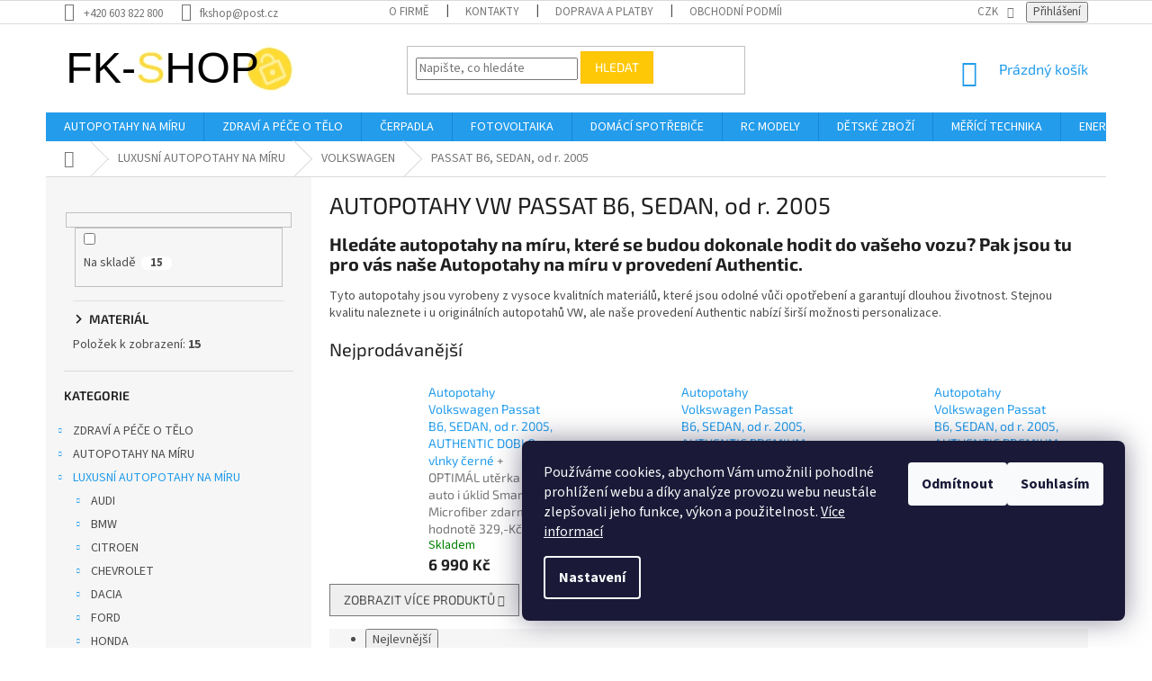

--- FILE ---
content_type: text/html; charset=utf-8
request_url: https://www.fk-shop.cz/passat-b6--sedan--od-r--2005-2/
body_size: 44342
content:
<!doctype html><html lang="cs" dir="ltr" class="header-background-light external-fonts-loaded"><head><meta charset="utf-8" /><meta name="viewport" content="width=device-width,initial-scale=1" /><title>Kvalitní autopotahy na míru pro VW PASSAT B6, SEDAN, od r. 2005</title><link rel="preconnect" href="https://cdn.myshoptet.com" /><link rel="dns-prefetch" href="https://cdn.myshoptet.com" /><link rel="preload" href="https://cdn.myshoptet.com/prj/dist/master/cms/libs/jquery/jquery-1.11.3.min.js" as="script" /><link href="https://cdn.myshoptet.com/prj/dist/master/cms/templates/frontend_templates/shared/css/font-face/source-sans-3.css" rel="stylesheet"><link href="https://cdn.myshoptet.com/prj/dist/master/cms/templates/frontend_templates/shared/css/font-face/exo-2.css" rel="stylesheet"><link href="https://cdn.myshoptet.com/prj/dist/master/shop/dist/font-shoptet-11.css.62c94c7785ff2cea73b2.css" rel="stylesheet"><script>
dataLayer = [];
dataLayer.push({'shoptet' : {
    "pageId": 5826,
    "pageType": "category",
    "currency": "CZK",
    "currencyInfo": {
        "decimalSeparator": ",",
        "exchangeRate": 1,
        "priceDecimalPlaces": 0,
        "symbol": "K\u010d",
        "symbolLeft": 0,
        "thousandSeparator": " "
    },
    "language": "cs",
    "projectId": 214383,
    "category": {
        "guid": "243d57d9-6ccd-11e9-beb1-002590dad85e",
        "path": "LUXUSN\u00cd AUTOPOTAHY NA M\u00cdRU  | AUTOPOTAHY VOLKSWAGEN | AUTOPOTAHY VW PASSAT B6, SEDAN, od r. 2005",
        "parentCategoryGuid": "243c3b45-6ccd-11e9-beb1-002590dad85e"
    },
    "cartInfo": {
        "id": null,
        "freeShipping": false,
        "freeShippingFrom": 10000,
        "leftToFreeGift": {
            "formattedPrice": "0 K\u010d",
            "priceLeft": 0
        },
        "freeGift": false,
        "leftToFreeShipping": {
            "priceLeft": 10000,
            "dependOnRegion": 0,
            "formattedPrice": "10 000 K\u010d"
        },
        "discountCoupon": [],
        "getNoBillingShippingPrice": {
            "withoutVat": 0,
            "vat": 0,
            "withVat": 0
        },
        "cartItems": [],
        "taxMode": "ORDINARY"
    },
    "cart": [],
    "customer": {
        "priceRatio": 1,
        "priceListId": 1,
        "groupId": null,
        "registered": false,
        "mainAccount": false
    }
}});
dataLayer.push({'cookie_consent' : {
    "marketing": "denied",
    "analytics": "denied"
}});
document.addEventListener('DOMContentLoaded', function() {
    shoptet.consent.onAccept(function(agreements) {
        if (agreements.length == 0) {
            return;
        }
        dataLayer.push({
            'cookie_consent' : {
                'marketing' : (agreements.includes(shoptet.config.cookiesConsentOptPersonalisation)
                    ? 'granted' : 'denied'),
                'analytics': (agreements.includes(shoptet.config.cookiesConsentOptAnalytics)
                    ? 'granted' : 'denied')
            },
            'event': 'cookie_consent'
        });
    });
});
</script>
<meta property="og:type" content="website"><meta property="og:site_name" content="fk-shop.cz"><meta property="og:url" content="https://www.fk-shop.cz/passat-b6--sedan--od-r--2005-2/"><meta property="og:title" content="Kvalitní autopotahy na míru pro VW PASSAT B6, SEDAN, od r. 2005"><meta name="author" content="Fk-shop.cz"><meta name="web_author" content="Shoptet.cz"><meta name="dcterms.rightsHolder" content="www.fk-shop.cz"><meta name="robots" content="index,follow"><meta property="og:image" content="https://cdn.myshoptet.com/usr/www.fk-shop.cz/user/front_images/ogImage/hp.jpg?t=1768442782"><meta property="og:description" content="Potřebujete kvalitní, přesné autopotahy na míru? Vyberte si z našeho výběru : mnoho barev / dokonalý vzhled / profesionální zpracováním.

"><meta name="description" content="Potřebujete kvalitní, přesné autopotahy na míru? Vyberte si z našeho výběru : mnoho barev / dokonalý vzhled / profesionální zpracováním.

"><meta name="google-site-verification" content="IhD190VCtGlmK8U0D8OQbpXDOuaez7Pb3__h2If6gcA"><style>:root {--color-primary: #239ceb;--color-primary-h: 204;--color-primary-s: 83%;--color-primary-l: 53%;--color-primary-hover: #1997e5;--color-primary-hover-h: 203;--color-primary-hover-s: 80%;--color-primary-hover-l: 50%;--color-secondary: #468c98;--color-secondary-h: 189;--color-secondary-s: 37%;--color-secondary-l: 44%;--color-secondary-hover: #3b7580;--color-secondary-hover-h: 190;--color-secondary-hover-s: 37%;--color-secondary-hover-l: 37%;--color-tertiary: #ffc807;--color-tertiary-h: 47;--color-tertiary-s: 100%;--color-tertiary-l: 51%;--color-tertiary-hover: #ffbb00;--color-tertiary-hover-h: 44;--color-tertiary-hover-s: 100%;--color-tertiary-hover-l: 50%;--color-header-background: #ffffff;--template-font: "Source Sans 3";--template-headings-font: "Exo 2";--header-background-url: none;--cookies-notice-background: #1A1937;--cookies-notice-color: #F8FAFB;--cookies-notice-button-hover: #f5f5f5;--cookies-notice-link-hover: #27263f;--templates-update-management-preview-mode-content: "Náhled aktualizací šablony je aktivní pro váš prohlížeč."}</style>
    
    <link href="https://cdn.myshoptet.com/prj/dist/master/shop/dist/main-11.less.fcb4a42d7bd8a71b7ee2.css" rel="stylesheet" />
        
    <script>var shoptet = shoptet || {};</script>
    <script src="https://cdn.myshoptet.com/prj/dist/master/shop/dist/main-3g-header.js.05f199e7fd2450312de2.js"></script>
<!-- User include --><!-- api 1884(1449) html code header -->
<style>.style-1, .style-2, .style-3 {  --shk-promo-status-active-bg: #04b40b;--shk-promo-status-active-c: #ffffff;--shk-promo-status-error-bg: #b90b0b;--shk-promo-status-error-c: #ffffff;--shk-promo-status-preactive-bg: #e39301;--shk-promo-status-preactive-c: #ffffff;--shk-promo-border-r: 5px;}.style-1 {  --shk-promo-g-border-c:#b7d6e2;--shk-promo-g-bg:#ebf5f9;--shk-promo-g-c:#000000;--shk-promo-g-head-c:#044b67;--shk-promo-g-head-bg:#b7d6e2;--shk-promo-g-price-c:#e92424;--shk-promo-g-normal-price-c:#000000;--shk-promo-g-discount-bg:#ffe0e0;--shk-promo-g-discount-c:#e92424;--shk-promo-g-countdown-c:#000000;--shk-promo-g-countdown-bg:#ffffff;--shk-promo-g-countdown-num-c:#e92424;--shk-promo-g-free-shipping-c:#008605;--shk-promo-g-code-bg:#ffffff;--shk-promo-g-code-bg-hover:#ffffff;--shk-promo-g-code-c:#000000;--shk-promo-g-code-c-hover:#2e7e9e;--shk-promo-g-code-border-c:#b7d6e2;--shk-promo-g-code-border-c-hover:#b7d6e2;--shk-promo-g-code-used-opacity:0.8;--shk-promo-g-button-add-bg:#008c06;--shk-promo-g-button-add-bg-hover:#007006;--shk-promo-g-button-add-c:#ffffff;--shk-promo-g-button-add-c-hover:#ffffff;--shk-promo-g-button-change-bg:#008c06;--shk-promo-g-button-change-bg-hover:#007006;--shk-promo-g-button-change-c:#ffffff;--shk-promo-g-button-change-c-hover:#ffffff;--shk-promo-g-button-remove-bg:#8c1700;--shk-promo-g-button-remove-bg-hover:#641100;--shk-promo-g-button-remove-c:#ffffff;--shk-promo-g-button-remove-c-hover:#ffffff;--shk-promo-d-border-c:#ffff00;--shk-promo-d-bg:#f9f1d7;--shk-promo-d-c:#000000;--shk-promo-d-head-c:#6f5402;--shk-promo-d-head-bg:#e3d4a6;--shk-promo-d-price-c:#e92424;--shk-promo-d-normal-price-c:#000000;--shk-promo-d-discount-bg:#ffe0e0;--shk-promo-d-discount-c:#e92424;--shk-promo-d-countdown-c:#000000;--shk-promo-d-countdown-bg:#ffffff;--shk-promo-d-countdown-num-c:#e92424;--shk-promo-d-free-shipping-c:#008605;--shk-promo-d-code-bg:#ffffff;--shk-promo-d-code-bg-hover:#ffffff;--shk-promo-d-code-c:#000000;--shk-promo-d-code-c-hover:#a2852d;--shk-promo-d-code-border-c:#e3d4a6;--shk-promo-d-code-border-c-hover:#e3d4a6;--shk-promo-d-code-used-opacity:0.8;--shk-promo-d-button-add-bg:#008c06;--shk-promo-d-button-add-bg-hover:#007006;--shk-promo-d-button-add-c:#ffffff;--shk-promo-d-button-add-c-hover:#ffffff;--shk-promo-d-button-change-bg:#008c06;--shk-promo-d-button-change-bg-hover:#007006;--shk-promo-d-button-change-c:#ffffff;--shk-promo-d-button-change-c-hover:#ffffff;--shk-promo-d-button-remove-bg:#8c1700;--shk-promo-d-button-remove-bg-hover:#641100;--shk-promo-d-button-remove-c:#ffffff;--shk-promo-d-button-remove-c-hover:#ffffff;}.style-2 {  --shk9-g-2-border-c:#ffd538;--shk9-g-2-bg:#fff9d7;--shk9-g-2-c:#000000;--shk9-g-2-head-c:#000000;--shk9-g-2-head-bg:#ffd538;--shk9-g-2-box-c:#000000;--shk9-g-2-box-bg:#ffd538;--shk9-g-2-price-c:#bc0000;--shk9-g-2-normal-price-c:#A4A4A4;--shk9-g-2-discount-bg:#ffd538;--shk9-g-2-discount-c:#bc0000;--shk9-g-2-discount-c-2:#bc0000;--shk9-g-2-countdown-c:#000000;--shk9-g-2-countdown-bg:#ffffff;--shk9-g-2-countdown-border-c:#ffd538;--shk9-g-2-countdown-num-c:#000000;--shk9-g-2-free-shipping-c:#6d8205;--shk9-g-2-free-shipping-c-2:#6d8205;--shk9-g-2-code-bg:#ffffff;--shk9-g-2-code-bg-hover:#ffffff;--shk9-g-2-code-c:#000000;--shk9-g-2-code-c-hover:#000000;--shk9-g-2-code-border-c:#000000;--shk9-g-2-code-border-c-hover:#000000;--shk9-g-2-code-used-opacity:0.8;--shk9-g-2-button-add-c:#000000;--shk9-g-2-button-add-c-hover:#000000;--shk9-g-2-button-change-c:#000000;--shk9-g-2-button-change-c-hover:#000000;--shk9-g-2-button-remove-c:#000000;--shk9-g-2-button-remove-c-hover:#000000;--shk9-d-2-border-c:#00275b;--shk9-d-2-bg:#ecf5fe;--shk9-d-2-c:#00275b;--shk9-d-2-head-c:#ffffff;--shk9-d-2-head-bg:#00275b;--shk9-d-2-box-c:#ffffff;--shk9-d-2-box-bg:#00275B;--shk9-d-2-price-c:#00275b;--shk9-d-2-normal-price-c:#A4A4A4;--shk9-d-2-discount-bg:#00275b;--shk9-d-2-discount-c:#ffffff;--shk9-d-2-discount-c-2:#ffffff;--shk9-d-2-countdown-c:#00275b;--shk9-d-2-countdown-bg:#ffffff;--shk9-d-2-countdown-border-c:#00275b;--shk9-d-2-countdown-num-c:#00275b;--shk9-d-2-free-shipping-c:#00275b;--shk9-d-2-free-shipping-c-2:#00275b;--shk9-d-2-code-bg:#ffffff;--shk9-d-2-code-bg-hover:#ffffff;--shk9-d-2-code-c:#000000;--shk9-d-2-code-c-hover:#000000;--shk9-d-2-code-border-c:#00275B;--shk9-d-2-code-border-c-hover:#00275B;--shk9-d-2-code-used-opacity:0.8;--shk9-d-2-button-add-c:#00275b;--shk9-d-2-button-add-c-hover:#00275b;--shk9-d-2-button-change-c:#00275b;--shk9-d-2-button-change-c-hover:#00275b;--shk9-d-2-button-remove-c:#00275b;--shk9-d-2-button-remove-c-hover:#00275b;}.style-3 {  --shk9-g-3-box-bg:#f1f1f1;--shk9-g-3-box-bc:#f1f1f1;--shk9-g-3-mt-c:#666666;--shk9-g-3-header-bg:#e0e0e0;--shk9-g-3-header-bc:#f1f1f1;--shk9-g-3-header-c:#414141;--shk9-g-3-discount-c:#bf1515;--shk9-g-3-discount-c-2:#bf1515;--shk9-g-3-discount-bg:#f1f1f1;--shk9-g-3-old-price-c:#666666;--shk9-g-3-promo-price-c:#333333;--shk9-g-3-pi-bc:#000000;--shk9-g-3-pi-bg:#ffffff;--shk9-g-3-pi-label-c:#000000;--shk9-g-3-pc-bg:#ffdf4f;--shk9-g-3-pc-c:#000000;--shk9-g-3-pc-bg-h:#ffdf4f;--shk9-g-3-pc-c-h:#000000;--shk9-g-3-fs-c:#0a7c07;--shk9-g-3-b-add-c:#000000;--shk9-g-3-b-add-c-h:#000000;--shk9-g-3-b-change-c:#000000;--shk9-g-3-b-change-c-h:#000000;--shk9-g-3-b-remove-c:#000000;--shk9-g-3-b-remove-c-h:#000000;--shk9-g-3-cd-bg:#ffdf4f;--shk9-g-3-cd-c:#1c1c1c;--shk9-g-3-cd-num-c:#1c1c1c;--shk9-d-3-box-bg:#f1f1f1;--shk9-d-3-box-bc:#f1f1f1;--shk9-d-3-mt-c:#666666;--shk9-d-3-header-bg:#e0e0e0;--shk9-d-3-header-bc:#f1f1f1;--shk9-d-3-header-c:#414141;--shk9-d-3-discount-c:#bf1515;--shk9-d-3-discount-c-2:#bf1515;--shk9-d-3-discount-bg:#f1f1f1;--shk9-d-3-old-price-c:#666666;--shk9-d-3-promo-price-c:#333333;--shk9-d-3-pi-bc:#000000;--shk9-d-3-pi-bg:#ffffff;--shk9-d-3-pi-label-c:#000000;--shk9-d-3-pc-bg:#ffdf4f;--shk9-d-3-pc-c:#000000;--shk9-d-3-pc-bg-h:#ffdf4f;--shk9-d-3-pc-c-h:#000000;--shk9-d-3-fs-c:#0a7c07;--shk9-d-3-b-add-c:#000000;--shk9-d-3-b-add-c-h:#000000;--shk9-d-3-b-change-c:#000000;--shk9-d-3-b-change-c-h:#000000;--shk9-d-3-b-remove-c:#000000;--shk9-d-3-b-remove-c-h:#000000;--shk9-d-3-cd-bg:#ffdf4f;--shk9-d-3-cd-c:#1c1c1c;--shk9-d-3-cd-num-c:#1c1c1c;} .flag.flag-promo-extra-sleva, .pr-list-flag-promo-extra-sleva, .bool-promo-extra-sleva, .flag.flag-promo-unikatni-sleva, .pr-list-flag-promo-unikatni-sleva, .bool-promo-unikatni-sleva {--shk-promo-flag-extra-bg: #bc0000;--shk-promo-flag-extra-c: #ffffff;--shk-promo-flag-uni-bg: #cc0380;--shk-promo-flag-uni-c: #ffffff;} </style>
<!-- service 409(63) html code header -->
<style>
#filters h4{cursor:pointer;}[class~=slider-wrapper],[class~=filter-section]{padding-left:0;}#filters h4{padding-left:13.5pt;}[class~=filter-section],[class~=slider-wrapper]{padding-bottom:0 !important;}#filters h4:before{position:absolute;}#filters h4:before{left:0;}[class~=filter-section],[class~=slider-wrapper]{padding-right:0;}#filters h4{padding-bottom:9pt;}#filters h4{padding-right:13.5pt;}#filters > .slider-wrapper,[class~=slider-wrapper] > div,.filter-sections form,[class~=slider-wrapper][class~=filter-section] > div,.razeni > form{display:none;}#filters h4:before,#filters .otevreny h4:before{content:"\e911";}#filters h4{padding-top:9pt;}[class~=filter-section],[class~=slider-wrapper]{padding-top:0 !important;}[class~=filter-section]{border-top-width:0 !important;}[class~=filter-section]{border-top-style:none !important;}[class~=filter-section]{border-top-color:currentColor !important;}#filters .otevreny h4:before,#filters h4:before{font-family:shoptet;}#filters h4{position:relative;}#filters h4{margin-left:0 !important;}[class~=filter-section]{border-image:none !important;}#filters h4{margin-bottom:0 !important;}#filters h4{margin-right:0 !important;}#filters h4{margin-top:0 !important;}#filters h4{border-top-width:.0625pc;}#filters h4{border-top-style:solid;}#filters h4{border-top-color:#e0e0e0;}[class~=slider-wrapper]{max-width:none;}[class~=otevreny] form,.slider-wrapper.otevreny > div,[class~=slider-wrapper][class~=otevreny] > div,.otevreny form{display:block;}#filters h4{border-image:none;}[class~=param-filter-top]{margin-bottom:.9375pc;}[class~=otevreny] form{margin-bottom:15pt;}[class~=slider-wrapper]{color:inherit;}#filters .otevreny h4:before{-webkit-transform:rotate(180deg);}[class~=slider-wrapper],#filters h4:before{background:none;}#filters h4:before{-webkit-transform:rotate(90deg);}#filters h4:before{-moz-transform:rotate(90deg);}[class~=param-filter-top] form{display:block !important;}#filters h4:before{-o-transform:rotate(90deg);}#filters h4:before{-ms-transform:rotate(90deg);}#filters h4:before{transform:rotate(90deg);}#filters h4:before{font-size:.104166667in;}#filters .otevreny h4:before{-moz-transform:rotate(180deg);}#filters .otevreny h4:before{-o-transform:rotate(180deg);}#filters h4:before{top:36%;}#filters .otevreny h4:before{-ms-transform:rotate(180deg);}#filters h4:before{height:auto;}#filters h4:before{width:auto;}#filters .otevreny h4:before{transform:rotate(180deg);}
@media screen and (max-width: 767px) {
.param-filter-top{padding-top: 15px;}
}
#content .filters-wrapper > div:first-of-type, #footer .filters-wrapper > div:first-of-type {text-align: left;}
.template-11.one-column-body .content .filter-sections{padding-top: 15px; padding-bottom: 15px;}
</style>
<!-- service 1884(1449) html code header -->
<link rel="stylesheet" href="https://cdn.myshoptet.com/addons/shop-factory-doplnky-FE/dynamicke-akce-a-slevy/styles.header.min.css?1f6e9d01848af98883e63cadbb0bca6c8a753698">
<!-- project html code header -->
<style type="text/css"> #manufacturer-filter { display: none } </style>
<!-- autor: jan@pikla.cz -->
<!-- testovano na sablone CLASSIC -->
 
<style>
/* Prebarvi stitky u popisku zbozi */
/* Novinka */
.flag.flag-new {
    background-color: #3b7580;
}
/* Tip */
.flag.flag-tip {
    background-color: #ffdb32;;
}
/* Akce */
.flag.flag-action {
    background-color: #fe0000;
}
/* Doprava zdarma*/
.flag.flag-freeshipping {
    background-color: #aed721;
}
</style>
 <style>
#footer .site-name {display: none !important;}
</style>
<script type='text/javascript'>
 window.smartlook||(function(d) {
 var o=smartlook=function(){ o.api.push(arguments)},h=d.getElementsByTagName('head')[0];
 var c=d.createElement('script');o.api=new Array();c.async=true;c.type='text/javascript';
 c.charset='utf-8';c.src='https://web-sdk.smartlook.com/recorder.js';h.appendChild(c);
 })(document);
 smartlook('init', '01d3fcb9e53b3017e109095df2fedea7ec618be2', { region: 'eu' });
</script>
<!-- /User include --><link rel="shortcut icon" href="/favicon.ico" type="image/x-icon" /><link rel="canonical" href="https://www.fk-shop.cz/passat-b6--sedan--od-r--2005-2/" />    <script>
        var _hwq = _hwq || [];
        _hwq.push(['setKey', 'B74C684D7D1B45BF3BA00AC478EC3DE5']);
        _hwq.push(['setTopPos', '0']);
        _hwq.push(['showWidget', '22']);
        (function() {
            var ho = document.createElement('script');
            ho.src = 'https://cz.im9.cz/direct/i/gjs.php?n=wdgt&sak=B74C684D7D1B45BF3BA00AC478EC3DE5';
            var s = document.getElementsByTagName('script')[0]; s.parentNode.insertBefore(ho, s);
        })();
    </script>
    <!-- Global site tag (gtag.js) - Google Analytics -->
    <script async src="https://www.googletagmanager.com/gtag/js?id=G-22NE41DY3Q"></script>
    <script>
        
        window.dataLayer = window.dataLayer || [];
        function gtag(){dataLayer.push(arguments);}
        

                    console.debug('default consent data');

            gtag('consent', 'default', {"ad_storage":"denied","analytics_storage":"denied","ad_user_data":"denied","ad_personalization":"denied","wait_for_update":500});
            dataLayer.push({
                'event': 'default_consent'
            });
        
        gtag('js', new Date());

        
                gtag('config', 'G-22NE41DY3Q', {"groups":"GA4","send_page_view":false,"content_group":"category","currency":"CZK","page_language":"cs"});
        
                gtag('config', 'AW-783358374');
        
        
        
        
        
                    gtag('event', 'page_view', {"send_to":"GA4","page_language":"cs","content_group":"category","currency":"CZK"});
        
        
        
        
        
        
        
        
        
        
        
        
        
        document.addEventListener('DOMContentLoaded', function() {
            if (typeof shoptet.tracking !== 'undefined') {
                for (var id in shoptet.tracking.bannersList) {
                    gtag('event', 'view_promotion', {
                        "send_to": "UA",
                        "promotions": [
                            {
                                "id": shoptet.tracking.bannersList[id].id,
                                "name": shoptet.tracking.bannersList[id].name,
                                "position": shoptet.tracking.bannersList[id].position
                            }
                        ]
                    });
                }
            }

            shoptet.consent.onAccept(function(agreements) {
                if (agreements.length !== 0) {
                    console.debug('gtag consent accept');
                    var gtagConsentPayload =  {
                        'ad_storage': agreements.includes(shoptet.config.cookiesConsentOptPersonalisation)
                            ? 'granted' : 'denied',
                        'analytics_storage': agreements.includes(shoptet.config.cookiesConsentOptAnalytics)
                            ? 'granted' : 'denied',
                                                                                                'ad_user_data': agreements.includes(shoptet.config.cookiesConsentOptPersonalisation)
                            ? 'granted' : 'denied',
                        'ad_personalization': agreements.includes(shoptet.config.cookiesConsentOptPersonalisation)
                            ? 'granted' : 'denied',
                        };
                    console.debug('update consent data', gtagConsentPayload);
                    gtag('consent', 'update', gtagConsentPayload);
                    dataLayer.push(
                        { 'event': 'update_consent' }
                    );
                }
            });
        });
    </script>
</head><body class="desktop id-5826 in-passat-b6--sedan--od-r--2005-2 template-11 type-category multiple-columns-body columns-mobile-2 columns-3 ums_forms_redesign--off ums_a11y_category_page--on ums_discussion_rating_forms--off ums_flags_display_unification--on ums_a11y_login--on mobile-header-version-0"><noscript>
    <style>
        #header {
            padding-top: 0;
            position: relative !important;
            top: 0;
        }
        .header-navigation {
            position: relative !important;
        }
        .overall-wrapper {
            margin: 0 !important;
        }
        body:not(.ready) {
            visibility: visible !important;
        }
    </style>
    <div class="no-javascript">
        <div class="no-javascript__title">Musíte změnit nastavení vašeho prohlížeče</div>
        <div class="no-javascript__text">Podívejte se na: <a href="https://www.google.com/support/bin/answer.py?answer=23852">Jak povolit JavaScript ve vašem prohlížeči</a>.</div>
        <div class="no-javascript__text">Pokud používáte software na blokování reklam, může být nutné povolit JavaScript z této stránky.</div>
        <div class="no-javascript__text">Děkujeme.</div>
    </div>
</noscript>

        <div id="fb-root"></div>
        <script>
            window.fbAsyncInit = function() {
                FB.init({
//                    appId            : 'your-app-id',
                    autoLogAppEvents : true,
                    xfbml            : true,
                    version          : 'v19.0'
                });
            };
        </script>
        <script async defer crossorigin="anonymous" src="https://connect.facebook.net/cs_CZ/sdk.js"></script>    <div class="siteCookies siteCookies--right siteCookies--dark js-siteCookies" role="dialog" data-testid="cookiesPopup" data-nosnippet>
        <div class="siteCookies__form">
            <div class="siteCookies__content">
                <div class="siteCookies__text">
                    <span>Používáme cookies, abychom Vám umožnili pohodlné prohlížení webu a díky analýze provozu webu neustále zlepšovali jeho funkce, výkon a použitelnost. <a href="/podminky-ochrany-osobnich-udaju/">Více informací</a> </span>
                </div>
                <p class="siteCookies__links">
                    <button class="siteCookies__link js-cookies-settings" aria-label="Nastavení cookies" data-testid="cookiesSettings">Nastavení</button>
                </p>
            </div>
            <div class="siteCookies__buttonWrap">
                                    <button class="siteCookies__button js-cookiesConsentSubmit" value="reject" aria-label="Odmítnout cookies" data-testid="buttonCookiesReject">Odmítnout</button>
                                <button class="siteCookies__button js-cookiesConsentSubmit" value="all" aria-label="Přijmout cookies" data-testid="buttonCookiesAccept">Souhlasím</button>
            </div>
        </div>
        <script>
            document.addEventListener("DOMContentLoaded", () => {
                const siteCookies = document.querySelector('.js-siteCookies');
                document.addEventListener("scroll", shoptet.common.throttle(() => {
                    const st = document.documentElement.scrollTop;
                    if (st > 1) {
                        siteCookies.classList.add('siteCookies--scrolled');
                    } else {
                        siteCookies.classList.remove('siteCookies--scrolled');
                    }
                }, 100));
            });
        </script>
    </div>
<a href="#content" class="skip-link sr-only">Přejít na obsah</a><div class="overall-wrapper"><div class="user-action"><div class="container">
    <div class="user-action-in">
                    <div id="login" class="user-action-login popup-widget login-widget" role="dialog" aria-labelledby="loginHeading">
        <div class="popup-widget-inner">
                            <h2 id="loginHeading">Přihlášení k vašemu účtu</h2><div id="customerLogin"><form action="/action/Customer/Login/" method="post" id="formLoginIncluded" class="csrf-enabled formLogin" data-testid="formLogin"><input type="hidden" name="referer" value="" /><div class="form-group"><div class="input-wrapper email js-validated-element-wrapper no-label"><input type="email" name="email" class="form-control" autofocus placeholder="E-mailová adresa (např. jan@novak.cz)" data-testid="inputEmail" autocomplete="email" required /></div></div><div class="form-group"><div class="input-wrapper password js-validated-element-wrapper no-label"><input type="password" name="password" class="form-control" placeholder="Heslo" data-testid="inputPassword" autocomplete="current-password" required /><span class="no-display">Nemůžete vyplnit toto pole</span><input type="text" name="surname" value="" class="no-display" /></div></div><div class="form-group"><div class="login-wrapper"><button type="submit" class="btn btn-secondary btn-text btn-login" data-testid="buttonSubmit">Přihlásit se</button><div class="password-helper"><a href="/registrace/" data-testid="signup" rel="nofollow">Nová registrace</a><a href="/klient/zapomenute-heslo/" rel="nofollow">Zapomenuté heslo</a></div></div></div></form>
</div>                    </div>
    </div>

                            <div id="cart-widget" class="user-action-cart popup-widget cart-widget loader-wrapper" data-testid="popupCartWidget" role="dialog" aria-hidden="true">
    <div class="popup-widget-inner cart-widget-inner place-cart-here">
        <div class="loader-overlay">
            <div class="loader"></div>
        </div>
    </div>

    <div class="cart-widget-button">
        <a href="/kosik/" class="btn btn-conversion" id="continue-order-button" rel="nofollow" data-testid="buttonNextStep">Pokračovat do košíku</a>
    </div>
</div>
            </div>
</div>
</div><div class="top-navigation-bar" data-testid="topNavigationBar">

    <div class="container">

        <div class="top-navigation-contacts">
            <strong>Zákaznická podpora:</strong><a href="tel:+420603822800" class="project-phone" aria-label="Zavolat na +420603822800" data-testid="contactboxPhone"><span>+420 603 822 800</span></a><a href="mailto:fkshop@post.cz" class="project-email" data-testid="contactboxEmail"><span>fkshop@post.cz</span></a>        </div>

                            <div class="top-navigation-menu">
                <div class="top-navigation-menu-trigger"></div>
                <ul class="top-navigation-bar-menu">
                                            <li class="top-navigation-menu-item-859">
                            <a href="/o-firme/">O firmě</a>
                        </li>
                                            <li class="top-navigation-menu-item-29">
                            <a href="/kontakty/">Kontakty</a>
                        </li>
                                            <li class="top-navigation-menu-item-9024">
                            <a href="/doprava-a-platby/">Doprava a platby</a>
                        </li>
                                            <li class="top-navigation-menu-item-844">
                            <a href="/obchodni-podminky-2/">Obchodní podmínky</a>
                        </li>
                                            <li class="top-navigation-menu-item-841">
                            <a href="/podminky-ochrany-osobnich-udaju/">Podmínky ochrany osobních údajů</a>
                        </li>
                                            <li class="top-navigation-menu-item-865">
                            <a href="/formular-odstoupeni-od-smlouvy/">Formulář odstoupení od smlouvy </a>
                        </li>
                                            <li class="top-navigation-menu-item-15163">
                            <a href="/reklamacni-rad/">Reklamační řád</a>
                        </li>
                                            <li class="top-navigation-menu-item-877">
                            <a href="/formular-reklamacni-list/">Formulář Reklamační list</a>
                        </li>
                                            <li class="top-navigation-menu-item-9021">
                            <a href="/cookies/">Cookies</a>
                        </li>
                                    </ul>
                <ul class="top-navigation-bar-menu-helper"></ul>
            </div>
        
        <div class="top-navigation-tools top-navigation-tools--language">
            <div class="responsive-tools">
                <a href="#" class="toggle-window" data-target="search" aria-label="Hledat" data-testid="linkSearchIcon"></a>
                                                            <a href="#" class="toggle-window" data-target="login"></a>
                                                    <a href="#" class="toggle-window" data-target="navigation" aria-label="Menu" data-testid="hamburgerMenu"></a>
            </div>
                <div class="dropdown">
        <span>Ceny v:</span>
        <button id="topNavigationDropdown" type="button" data-toggle="dropdown" aria-haspopup="true" aria-expanded="false">
            CZK
            <span class="caret"></span>
        </button>
        <ul class="dropdown-menu" aria-labelledby="topNavigationDropdown"><li><a href="/action/Currency/changeCurrency/?currencyCode=CZK" rel="nofollow">CZK</a></li><li><a href="/action/Currency/changeCurrency/?currencyCode=EUR" rel="nofollow">EUR</a></li><li><a href="/action/Currency/changeCurrency/?currencyCode=HUF" rel="nofollow">HUF</a></li></ul>
    </div>
            <button class="top-nav-button top-nav-button-login toggle-window" type="button" data-target="login" aria-haspopup="dialog" aria-controls="login" aria-expanded="false" data-testid="signin"><span>Přihlášení</span></button>        </div>

    </div>

</div>
<header id="header"><div class="container navigation-wrapper">
    <div class="header-top">
        <div class="site-name-wrapper">
            <div class="site-name"><a href="/" data-testid="linkWebsiteLogo"><img src="https://cdn.myshoptet.com/usr/www.fk-shop.cz/user/logos/fk-shop-logo_mf.png" alt="Fk-shop.cz" fetchpriority="low" /></a></div>        </div>
        <div class="search" itemscope itemtype="https://schema.org/WebSite">
            <meta itemprop="headline" content="AUTOPOTAHY VW PASSAT B6, SEDAN, od r. 2005"/><meta itemprop="url" content="https://www.fk-shop.cz"/><meta itemprop="text" content="Potřebujete kvalitní, přesné autopotahy na míru? Vyberte si z našeho výběru : mnoho barev / dokonalý vzhled / profesionální zpracováním. "/>            <form action="/action/ProductSearch/prepareString/" method="post"
    id="formSearchForm" class="search-form compact-form js-search-main"
    itemprop="potentialAction" itemscope itemtype="https://schema.org/SearchAction" data-testid="searchForm">
    <fieldset>
        <meta itemprop="target"
            content="https://www.fk-shop.cz/vyhledavani/?string={string}"/>
        <input type="hidden" name="language" value="cs"/>
        
            
<input
    type="search"
    name="string"
        class="query-input form-control search-input js-search-input"
    placeholder="Napište, co hledáte"
    autocomplete="off"
    required
    itemprop="query-input"
    aria-label="Vyhledávání"
    data-testid="searchInput"
>
            <button type="submit" class="btn btn-default" data-testid="searchBtn">Hledat</button>
        
    </fieldset>
</form>
        </div>
        <div class="navigation-buttons">
                
    <a href="/kosik/" class="btn btn-icon toggle-window cart-count" data-target="cart" data-hover="true" data-redirect="true" data-testid="headerCart" rel="nofollow" aria-haspopup="dialog" aria-expanded="false" aria-controls="cart-widget">
        
                <span class="sr-only">Nákupní košík</span>
        
            <span class="cart-price visible-lg-inline-block" data-testid="headerCartPrice">
                                    Prázdný košík                            </span>
        
    
            </a>
        </div>
    </div>
    <nav id="navigation" aria-label="Hlavní menu" data-collapsible="true"><div class="navigation-in menu"><ul class="menu-level-1" role="menubar" data-testid="headerMenuItems"><li class="menu-item-1326" role="none"><a href="/autopotahy-na-miru/" data-testid="headerMenuItem" role="menuitem" aria-expanded="false"><b>AUTOPOTAHY NA MÍRU</b></a></li>
<li class="menu-item-20541 ext" role="none"><a href="/zdravy-a-pece-o-telo/" data-testid="headerMenuItem" role="menuitem" aria-haspopup="true" aria-expanded="false"><b>ZDRAVÍ A PÉČE O TĚLO</b><span class="submenu-arrow"></span></a><ul class="menu-level-2" aria-label="ZDRAVÍ A PÉČE O TĚLO" tabindex="-1" role="menu"><li class="menu-item-20544" role="none"><a href="/masazni-pristroje-na-krk-a-zada/" class="menu-image" data-testid="headerMenuItem" tabindex="-1" aria-hidden="true"><img src="data:image/svg+xml,%3Csvg%20width%3D%22140%22%20height%3D%22100%22%20xmlns%3D%22http%3A%2F%2Fwww.w3.org%2F2000%2Fsvg%22%3E%3C%2Fsvg%3E" alt="" aria-hidden="true" width="140" height="100"  data-src="https://cdn.myshoptet.com/usr/www.fk-shop.cz/user/categories/thumb/28.jpg" fetchpriority="low" /></a><div><a href="/masazni-pristroje-na-krk-a-zada/" data-testid="headerMenuItem" role="menuitem"><span>Masážní přístroje na krk a záda</span></a>
                        </div></li><li class="menu-item-21866" role="none"><a href="/bederni-pas/" class="menu-image" data-testid="headerMenuItem" tabindex="-1" aria-hidden="true"><img src="data:image/svg+xml,%3Csvg%20width%3D%22140%22%20height%3D%22100%22%20xmlns%3D%22http%3A%2F%2Fwww.w3.org%2F2000%2Fsvg%22%3E%3C%2Fsvg%3E" alt="" aria-hidden="true" width="140" height="100"  data-src="https://cdn.myshoptet.com/usr/www.fk-shop.cz/user/categories/thumb/alpha_medical_dekompresn___bedern___p__s_7.jpg" fetchpriority="low" /></a><div><a href="/bederni-pas/" data-testid="headerMenuItem" role="menuitem"><span>Bederní pásy</span></a>
                        </div></li><li class="menu-item-22265" role="none"><a href="/alpha-medical-masazni-pristroj-na-klouby/" class="menu-image" data-testid="headerMenuItem" tabindex="-1" aria-hidden="true"><img src="data:image/svg+xml,%3Csvg%20width%3D%22140%22%20height%3D%22100%22%20xmlns%3D%22http%3A%2F%2Fwww.w3.org%2F2000%2Fsvg%22%3E%3C%2Fsvg%3E" alt="" aria-hidden="true" width="140" height="100"  data-src="https://cdn.myshoptet.com/usr/www.fk-shop.cz/user/categories/thumb/alpha_medical_mas____n___p____stroj_na_koleno_loket_a_rameno_11.jpeg" fetchpriority="low" /></a><div><a href="/alpha-medical-masazni-pristroj-na-klouby/" data-testid="headerMenuItem" role="menuitem"><span>Masážní přístroj na klouby</span></a>
                        </div></li><li class="menu-item-22565" role="none"><a href="/alpha-medical-krcni-ortezy/" class="menu-image" data-testid="headerMenuItem" tabindex="-1" aria-hidden="true"><img src="data:image/svg+xml,%3Csvg%20width%3D%22140%22%20height%3D%22100%22%20xmlns%3D%22http%3A%2F%2Fwww.w3.org%2F2000%2Fsvg%22%3E%3C%2Fsvg%3E" alt="" aria-hidden="true" width="140" height="100"  data-src="https://cdn.myshoptet.com/usr/www.fk-shop.cz/user/categories/thumb/_______________1294_(2).jpg" fetchpriority="low" /></a><div><a href="/alpha-medical-krcni-ortezy/" data-testid="headerMenuItem" role="menuitem"><span>Krční ortézy</span></a>
                        </div></li><li class="menu-item-25033" role="none"><a href="/masazni-pistole-na-telo/" class="menu-image" data-testid="headerMenuItem" tabindex="-1" aria-hidden="true"><img src="data:image/svg+xml,%3Csvg%20width%3D%22140%22%20height%3D%22100%22%20xmlns%3D%22http%3A%2F%2Fwww.w3.org%2F2000%2Fsvg%22%3E%3C%2Fsvg%3E" alt="" aria-hidden="true" width="140" height="100"  data-src="https://cdn.myshoptet.com/usr/www.fk-shop.cz/user/categories/thumb/mas____n___pistole_5.jpg" fetchpriority="low" /></a><div><a href="/masazni-pistole-na-telo/" data-testid="headerMenuItem" role="menuitem"><span>Masážní pistole na tělo</span></a>
                        </div></li></ul></li>
<li class="menu-item-10784 ext" role="none"><a href="/cerpadla/" data-testid="headerMenuItem" role="menuitem" aria-haspopup="true" aria-expanded="false"><b>ČERPADLA</b><span class="submenu-arrow"></span></a><ul class="menu-level-2" aria-label="ČERPADLA" tabindex="-1" role="menu"><li class="menu-item-15312 has-third-level" role="none"><a href="/cerpadla--na-12-a-24-v-dc-230v-ac/" class="menu-image" data-testid="headerMenuItem" tabindex="-1" aria-hidden="true"><img src="data:image/svg+xml,%3Csvg%20width%3D%22140%22%20height%3D%22100%22%20xmlns%3D%22http%3A%2F%2Fwww.w3.org%2F2000%2Fsvg%22%3E%3C%2Fsvg%3E" alt="" aria-hidden="true" width="140" height="100"  data-src="https://cdn.myshoptet.com/usr/www.fk-shop.cz/user/categories/thumb/9298_samonasavaci-cerpadlo-skladem-create-flow.jpg" fetchpriority="low" /></a><div><a href="/cerpadla--na-12-a-24-v-dc-230v-ac/" data-testid="headerMenuItem" role="menuitem"><span>Čerpadla  na 12 a 24 V DC,  230V AC</span></a>
                                                    <ul class="menu-level-3" role="menu">
                                                                    <li class="menu-item-15315" role="none">
                                        <a href="/cerpadla-na-12-v-dc-seaflo-whaleflo/" data-testid="headerMenuItem" role="menuitem">
                                            Čerpadla na 12 V DC SEAFLO,  WHALEFLO</a>,                                    </li>
                                                                    <li class="menu-item-15318" role="none">
                                        <a href="/cerpadla-na-24-v-dc-seaflo-whaleflo/" data-testid="headerMenuItem" role="menuitem">
                                            Čerpadla na 24 V DC SEAFLO,  WHALEFLO</a>,                                    </li>
                                                                    <li class="menu-item-15375" role="none">
                                        <a href="/cerpadla-na-230v-ac-seaflo-whaleflo/" data-testid="headerMenuItem" role="menuitem">
                                            Čerpadla na 230V AC SEAFLO,  WHALEFLO</a>,                                    </li>
                                                                    <li class="menu-item-15321" role="none">
                                        <a href="/ponorna--bilge--cerpadla-na-12-v-dc--seaflo/" data-testid="headerMenuItem" role="menuitem">
                                            Ponorná (Bilge) čerpadla na 12 V DC  SEAFLO</a>,                                    </li>
                                                                    <li class="menu-item-15324" role="none">
                                        <a href="/ponorna--bilge--cerpadla-na-24-v-dc--seaflo/" data-testid="headerMenuItem" role="menuitem">
                                            Ponorná (Bilge) čerpadla na 24 V DC  SEAFLO</a>,                                    </li>
                                                                    <li class="menu-item-16239" role="none">
                                        <a href="/ponorne-cerpadla-in-line/" data-testid="headerMenuItem" role="menuitem">
                                            Ponorné čerpadla In-line</a>,                                    </li>
                                                                    <li class="menu-item-15330" role="none">
                                        <a href="/drtic-odpadu-seaflo-pro-karavan--mobilheim--lod--hausbot--autobus/" data-testid="headerMenuItem" role="menuitem">
                                            Drtič odpadu SEAFLO pro karavan, mobilheim, loď, hausbot, autobus</a>,                                    </li>
                                                                    <li class="menu-item-15333" role="none">
                                        <a href="/mobilni-myci-sada-na-12-v-dc-seaflo/" data-testid="headerMenuItem" role="menuitem">
                                            Mobilní mycí sada na 12 V DC SEAFLO</a>,                                    </li>
                                                                    <li class="menu-item-15327" role="none">
                                        <a href="/prislusenstvi-k-cerpadlum/" data-testid="headerMenuItem" role="menuitem">
                                            Příslušenství k čerpadlům</a>                                    </li>
                                                            </ul>
                        </div></li><li class="menu-item-15339 has-third-level" role="none"><a href="/cerpadlo-shurflo/" class="menu-image" data-testid="headerMenuItem" tabindex="-1" aria-hidden="true"><img src="data:image/svg+xml,%3Csvg%20width%3D%22140%22%20height%3D%22100%22%20xmlns%3D%22http%3A%2F%2Fwww.w3.org%2F2000%2Fsvg%22%3E%3C%2Fsvg%3E" alt="" aria-hidden="true" width="140" height="100"  data-src="https://cdn.myshoptet.com/usr/www.fk-shop.cz/user/categories/thumb/9244-8_shurflo-2088-403-144-na24v-create-flow.jpg" fetchpriority="low" /></a><div><a href="/cerpadlo-shurflo/" data-testid="headerMenuItem" role="menuitem"><span>Čerpadlo SHURFLO</span></a>
                                                    <ul class="menu-level-3" role="menu">
                                                                    <li class="menu-item-15342" role="none">
                                        <a href="/membranove-cerpadlo-shurflo-na-230-v--a-12-24-v/" data-testid="headerMenuItem" role="menuitem">
                                            Membránové čerpadlo SHURflo na 230 V  a 12/24 V</a>                                    </li>
                                                            </ul>
                        </div></li><li class="menu-item-15393 has-third-level" role="none"><a href="/sudova-cerpadla-jessberger/" class="menu-image" data-testid="headerMenuItem" tabindex="-1" aria-hidden="true"><img src="data:image/svg+xml,%3Csvg%20width%3D%22140%22%20height%3D%22100%22%20xmlns%3D%22http%3A%2F%2Fwww.w3.org%2F2000%2Fsvg%22%3E%3C%2Fsvg%3E" alt="" aria-hidden="true" width="140" height="100"  data-src="https://cdn.myshoptet.com/usr/www.fk-shop.cz/user/categories/thumb/4533-1_sudove-cerpadlo-na-horlaviny-jp-05-create-flow.jpg" fetchpriority="low" /></a><div><a href="/sudova-cerpadla-jessberger/" data-testid="headerMenuItem" role="menuitem"><span>Sudová čerpadla JESSBERGER</span></a>
                                                    <ul class="menu-level-3" role="menu">
                                                                    <li class="menu-item-16236" role="none">
                                        <a href="/sety-sudovych-cerpadel/" data-testid="headerMenuItem" role="menuitem">
                                            Sety sudových čerpadel JESSBERGER</a>,                                    </li>
                                                                    <li class="menu-item-24677" role="none">
                                        <a href="/laboratorni-sudova-cerpadla-jessberger/" data-testid="headerMenuItem" role="menuitem">
                                            Laboratorní sudová čerpadla Jessberger</a>,                                    </li>
                                                                    <li class="menu-item-15396" role="none">
                                        <a href="/rucni-sudova-cerpadla/" data-testid="headerMenuItem" role="menuitem">
                                            Ruční sudová čerpadla</a>,                                    </li>
                                                                    <li class="menu-item-15402" role="none">
                                        <a href="/motory-pro-sudova-cerpadla-jessberger/" data-testid="headerMenuItem" role="menuitem">
                                            Motory pro sudová čerpadla JESSBERGER</a>,                                    </li>
                                                                    <li class="menu-item-15399" role="none">
                                        <a href="/komponenty-pro-sudova-cerpadla/" data-testid="headerMenuItem" role="menuitem">
                                            Komponenty pro sudová čerpadla</a>                                    </li>
                                                            </ul>
                        </div></li><li class="menu-item-15354 has-third-level" role="none"><a href="/membranova-cerpadla/" class="menu-image" data-testid="headerMenuItem" tabindex="-1" aria-hidden="true"><img src="data:image/svg+xml,%3Csvg%20width%3D%22140%22%20height%3D%22100%22%20xmlns%3D%22http%3A%2F%2Fwww.w3.org%2F2000%2Fsvg%22%3E%3C%2Fsvg%3E" alt="" aria-hidden="true" width="140" height="100"  data-src="https://cdn.myshoptet.com/usr/www.fk-shop.cz/user/categories/thumb/4542_membranove-cepradlo-create-flow.jpg" fetchpriority="low" /></a><div><a href="/membranova-cerpadla/" data-testid="headerMenuItem" role="menuitem"><span>Membránová čerpadla</span></a>
                                                    <ul class="menu-level-3" role="menu">
                                                                    <li class="menu-item-24695" role="none">
                                        <a href="/adfp--rv/" data-testid="headerMenuItem" role="menuitem">
                                            ADFP (RV)</a>,                                    </li>
                                                                    <li class="menu-item-24698" role="none">
                                        <a href="/duotek/" data-testid="headerMenuItem" role="menuitem">
                                            Seko Duotek</a>,                                    </li>
                                                                    <li class="menu-item-24701" role="none">
                                        <a href="/graco/" data-testid="headerMenuItem" role="menuitem">
                                            Graco</a>                                    </li>
                                                            </ul>
                        </div></li><li class="menu-item-16248 has-third-level" role="none"><a href="/davkovaci-cerpadla/" class="menu-image" data-testid="headerMenuItem" tabindex="-1" aria-hidden="true"><img src="data:image/svg+xml,%3Csvg%20width%3D%22140%22%20height%3D%22100%22%20xmlns%3D%22http%3A%2F%2Fwww.w3.org%2F2000%2Fsvg%22%3E%3C%2Fsvg%3E" alt="" aria-hidden="true" width="140" height="100"  data-src="https://cdn.myshoptet.com/usr/www.fk-shop.cz/user/categories/thumb/109980_kompact-pump-dpt-200-pvdf-t-fkm-b-100--240-vac-.png" fetchpriority="low" /></a><div><a href="/davkovaci-cerpadla/" data-testid="headerMenuItem" role="menuitem"><span>Dávkovací čerpadla</span></a>
                                                    <ul class="menu-level-3" role="menu">
                                                                    <li class="menu-item-24722" role="none">
                                        <a href="/seko-3/" data-testid="headerMenuItem" role="menuitem">
                                            Tekna Seko</a>,                                    </li>
                                                                    <li class="menu-item-24725" role="none">
                                        <a href="/aqua-italy/" data-testid="headerMenuItem" role="menuitem">
                                            Aqua Italy</a>                                    </li>
                                                            </ul>
                        </div></li><li class="menu-item-16251" role="none"><a href="/motorove-cerpadla/" class="menu-image" data-testid="headerMenuItem" tabindex="-1" aria-hidden="true"><img src="data:image/svg+xml,%3Csvg%20width%3D%22140%22%20height%3D%22100%22%20xmlns%3D%22http%3A%2F%2Fwww.w3.org%2F2000%2Fsvg%22%3E%3C%2Fsvg%3E" alt="" aria-hidden="true" width="140" height="100"  data-src="https://cdn.myshoptet.com/usr/www.fk-shop.cz/user/categories/thumb/110061_spring-ms1-pp-epdm-8-0l-h-10bar-0-18kw-threephases-standard-motor.png" fetchpriority="low" /></a><div><a href="/motorove-cerpadla/" data-testid="headerMenuItem" role="menuitem"><span>Motorové čerpadla</span></a>
                        </div></li><li class="menu-item-24728" role="none"><a href="/proporcialni-cerpadla-seko/" class="menu-image" data-testid="headerMenuItem" tabindex="-1" aria-hidden="true"><img src="data:image/svg+xml,%3Csvg%20width%3D%22140%22%20height%3D%22100%22%20xmlns%3D%22http%3A%2F%2Fwww.w3.org%2F2000%2Fsvg%22%3E%3C%2Fsvg%3E" alt="" aria-hidden="true" width="140" height="100"  data-src="https://cdn.myshoptet.com/usr/www.fk-shop.cz/user/categories/thumb/seko_wdpd25re020fp00_-_proporcion__ln_____erpadlo_hydrakos_d25.jpeg" fetchpriority="low" /></a><div><a href="/proporcialni-cerpadla-seko/" data-testid="headerMenuItem" role="menuitem"><span>Proporciální čerpadla Seko</span></a>
                        </div></li><li class="menu-item-24731" role="none"><a href="/peristalticka-cerpadla/" class="menu-image" data-testid="headerMenuItem" tabindex="-1" aria-hidden="true"><img src="data:image/svg+xml,%3Csvg%20width%3D%22140%22%20height%3D%22100%22%20xmlns%3D%22http%3A%2F%2Fwww.w3.org%2F2000%2Fsvg%22%3E%3C%2Fsvg%3E" alt="" aria-hidden="true" width="140" height="100"  data-src="https://cdn.myshoptet.com/usr/www.fk-shop.cz/user/categories/thumb/seko_hbr031hm20001_-_peristaltick_____erpadlo_hbr.jpeg" fetchpriority="low" /></a><div><a href="/peristalticka-cerpadla/" data-testid="headerMenuItem" role="menuitem"><span>Peristaltická čerpadla</span></a>
                        </div></li><li class="menu-item-15390" role="none"><a href="/vodarny/" class="menu-image" data-testid="headerMenuItem" tabindex="-1" aria-hidden="true"><img src="data:image/svg+xml,%3Csvg%20width%3D%22140%22%20height%3D%22100%22%20xmlns%3D%22http%3A%2F%2Fwww.w3.org%2F2000%2Fsvg%22%3E%3C%2Fsvg%3E" alt="" aria-hidden="true" width="140" height="100"  data-src="https://cdn.myshoptet.com/usr/www.fk-shop.cz/user/categories/thumb/9454_vodarna-na-12-v-dc-create-flow.jpg" fetchpriority="low" /></a><div><a href="/vodarny/" data-testid="headerMenuItem" role="menuitem"><span>Vodárny</span></a>
                        </div></li><li class="menu-item-16254" role="none"><a href="/smesovace-a-aplikatory/" class="menu-image" data-testid="headerMenuItem" tabindex="-1" aria-hidden="true"><img src="data:image/svg+xml,%3Csvg%20width%3D%22140%22%20height%3D%22100%22%20xmlns%3D%22http%3A%2F%2Fwww.w3.org%2F2000%2Fsvg%22%3E%3C%2Fsvg%3E" alt="" aria-hidden="true" width="140" height="100"  data-src="https://cdn.myshoptet.com/usr/www.fk-shop.cz/user/categories/thumb/109992_promax-flex-gap--14-lt-min-4p-button-activation--4-product-dosing--14lt-min-fill-bottle.jpg" fetchpriority="low" /></a><div><a href="/smesovace-a-aplikatory/" data-testid="headerMenuItem" role="menuitem"><span>Směšovače a aplikátory</span></a>
                        </div></li><li class="menu-item-16257" role="none"><a href="/dmychadla-a-vyvevy/" class="menu-image" data-testid="headerMenuItem" tabindex="-1" aria-hidden="true"><img src="data:image/svg+xml,%3Csvg%20width%3D%22140%22%20height%3D%22100%22%20xmlns%3D%22http%3A%2F%2Fwww.w3.org%2F2000%2Fsvg%22%3E%3C%2Fsvg%3E" alt="" aria-hidden="true" width="140" height="100"  data-src="https://cdn.myshoptet.com/usr/www.fk-shop.cz/user/categories/thumb/110628_1-1-4--blower-bl420--double-impeller--motor-1-5-kw-airflow-150-m3-h--260-mbar.jpg" fetchpriority="low" /></a><div><a href="/dmychadla-a-vyvevy/" data-testid="headerMenuItem" role="menuitem"><span>Dmychadla a vývěvy</span></a>
                        </div></li><li class="menu-item-16260" role="none"><a href="/kontrolery/" class="menu-image" data-testid="headerMenuItem" tabindex="-1" aria-hidden="true"><img src="data:image/svg+xml,%3Csvg%20width%3D%22140%22%20height%3D%22100%22%20xmlns%3D%22http%3A%2F%2Fwww.w3.org%2F2000%2Fsvg%22%3E%3C%2Fsvg%3E" alt="" aria-hidden="true" width="140" height="100"  data-src="https://cdn.myshoptet.com/usr/www.fk-shop.cz/user/categories/thumb/110673_k102-ph-redox-ec-cond-96x96-wifi--ph--0--14--redox-2-000-mv--ec-cond--0-054-s--200-000-s-.png" fetchpriority="low" /></a><div><a href="/kontrolery/" data-testid="headerMenuItem" role="menuitem"><span>Kontrolery</span></a>
                        </div></li><li class="menu-item-16263" role="none"><a href="/sondy/" class="menu-image" data-testid="headerMenuItem" tabindex="-1" aria-hidden="true"><img src="data:image/svg+xml,%3Csvg%20width%3D%22140%22%20height%3D%22100%22%20xmlns%3D%22http%3A%2F%2Fwww.w3.org%2F2000%2Fsvg%22%3E%3C%2Fsvg%3E" alt="" aria-hidden="true" width="140" height="100"  data-src="https://cdn.myshoptet.com/usr/www.fk-shop.cz/user/categories/thumb/109941_ck-1-ss--range--1--5-000-s--k-1--t-0--60--c--6-bar--body-pp--ss316l--1-2-gas-m--cable-5-m-.png" fetchpriority="low" /></a><div><a href="/sondy/" data-testid="headerMenuItem" role="menuitem"><span>Sondy</span></a>
                        </div></li><li class="menu-item-24716 has-third-level" role="none"><a href="/prislusenstvi-a-nahradni-dily-2/" class="menu-image" data-testid="headerMenuItem" tabindex="-1" aria-hidden="true"><img src="data:image/svg+xml,%3Csvg%20width%3D%22140%22%20height%3D%22100%22%20xmlns%3D%22http%3A%2F%2Fwww.w3.org%2F2000%2Fsvg%22%3E%3C%2Fsvg%3E" alt="" aria-hidden="true" width="140" height="100"  data-src="https://cdn.myshoptet.com/usr/www.fk-shop.cz/user/categories/thumb/seko-em99106500a-sada-pro-pripojeni-hadicky-pro-davkovaci-cerpadla-seko-603-800.jpg" fetchpriority="low" /></a><div><a href="/prislusenstvi-a-nahradni-dily-2/" data-testid="headerMenuItem" role="menuitem"><span>Příslušenství a náhradní díly</span></a>
                                                    <ul class="menu-level-3" role="menu">
                                                                    <li class="menu-item-24719" role="none">
                                        <a href="/seko/" data-testid="headerMenuItem" role="menuitem">
                                            Seko</a>                                    </li>
                                                            </ul>
                        </div></li></ul></li>
<li class="menu-item-14869 ext" role="none"><a href="/fotovoltaika-2/" data-testid="headerMenuItem" role="menuitem" aria-haspopup="true" aria-expanded="false"><b>FOTOVOLTAIKA</b><span class="submenu-arrow"></span></a><ul class="menu-level-2" aria-label="FOTOVOLTAIKA" tabindex="-1" role="menu"><li class="menu-item-14920 has-third-level" role="none"><a href="/produkty-victron-energy/" class="menu-image" data-testid="headerMenuItem" tabindex="-1" aria-hidden="true"><img src="data:image/svg+xml,%3Csvg%20width%3D%22140%22%20height%3D%22100%22%20xmlns%3D%22http%3A%2F%2Fwww.w3.org%2F2000%2Fsvg%22%3E%3C%2Fsvg%3E" alt="" aria-hidden="true" width="140" height="100"  data-src="https://cdn.myshoptet.com/usr/www.fk-shop.cz/user/categories/thumb/7680-o-solarni-panel-victron-energy-60wp-1.jpg" fetchpriority="low" /></a><div><a href="/produkty-victron-energy/" data-testid="headerMenuItem" role="menuitem"><span>Produkty Victron Energy</span></a>
                                                    <ul class="menu-level-3" role="menu">
                                                                    <li class="menu-item-14923" role="none">
                                        <a href="/baterie-agm/" data-testid="headerMenuItem" role="menuitem">
                                            Baterie AGM</a>,                                    </li>
                                                                    <li class="menu-item-14926" role="none">
                                        <a href="/baterie-gel/" data-testid="headerMenuItem" role="menuitem">
                                            Baterie GEL</a>,                                    </li>
                                                                    <li class="menu-item-16689" role="none">
                                        <a href="/baterie-lifepo/" data-testid="headerMenuItem" role="menuitem">
                                            Baterie LiFePo</a>,                                    </li>
                                                                    <li class="menu-item-14929" role="none">
                                        <a href="/baterijove-odpojovace/" data-testid="headerMenuItem" role="menuitem">
                                            Baterijové odpojovače</a>,                                    </li>
                                                                    <li class="menu-item-14932" role="none">
                                        <a href="/dc-distribucni-system-lynx/" data-testid="headerMenuItem" role="menuitem">
                                            DC distribuční system Lynx</a>,                                    </li>
                                                                    <li class="menu-item-14935" role="none">
                                        <a href="/dc-pripojnice/" data-testid="headerMenuItem" role="menuitem">
                                            DC přípojnice</a>,                                    </li>
                                                                    <li class="menu-item-14938" role="none">
                                        <a href="/menice-dc-ac--sinus-12v/" data-testid="headerMenuItem" role="menuitem">
                                            Měniče DC / AC Sinus 12V</a>,                                    </li>
                                                                    <li class="menu-item-14941" role="none">
                                        <a href="/menice-dc-ac--sinus-24v/" data-testid="headerMenuItem" role="menuitem">
                                            Měniče DC / AC Sinus 24V</a>,                                    </li>
                                                                    <li class="menu-item-14944" role="none">
                                        <a href="/menice-dc-ac--sinus-48v/" data-testid="headerMenuItem" role="menuitem">
                                            Měniče DC / AC  Sinus 48V</a>,                                    </li>
                                                                    <li class="menu-item-14947" role="none">
                                        <a href="/nabijecky-bluepower-ip65/" data-testid="headerMenuItem" role="menuitem">
                                            Nabíječky BLUEPOWER IP65</a>,                                    </li>
                                                                    <li class="menu-item-14950" role="none">
                                        <a href="/nabijecky-bluesmart-ip22/" data-testid="headerMenuItem" role="menuitem">
                                            Nabíječky BLUESMART IP22</a>,                                    </li>
                                                                    <li class="menu-item-14953" role="none">
                                        <a href="/nabijecky-bluesmart-ip65/" data-testid="headerMenuItem" role="menuitem">
                                            Nabíječky BLUESMART IP65</a>,                                    </li>
                                                                    <li class="menu-item-14956" role="none">
                                        <a href="/nabijecky-bluesmart-ip67/" data-testid="headerMenuItem" role="menuitem">
                                            Nabíječky BLUESMART IP67</a>,                                    </li>
                                                                    <li class="menu-item-16701" role="none">
                                        <a href="/nabijecky-phoenix--ip-43/" data-testid="headerMenuItem" role="menuitem">
                                            Nabíječky PHOENIX  IP43</a>,                                    </li>
                                                                    <li class="menu-item-15294" role="none">
                                        <a href="/dc-dc-nabijecky-orion-neizolovane/" data-testid="headerMenuItem" role="menuitem">
                                            DC-DC nabíječky ORION neizolované</a>,                                    </li>
                                                                    <li class="menu-item-15297" role="none">
                                        <a href="/dc-dc-nabijecky-orion-izolovane/" data-testid="headerMenuItem" role="menuitem">
                                            DC-DC nabíječky ORION izolované</a>,                                    </li>
                                                                    <li class="menu-item-16695" role="none">
                                        <a href="/dc-dc-konvertory-orion-neizolovane/" data-testid="headerMenuItem" role="menuitem">
                                            DC-DC Konvertory ORION neizolované</a>,                                    </li>
                                                                    <li class="menu-item-16692" role="none">
                                        <a href="/dc-dc-konvertory-orion-izolovane/" data-testid="headerMenuItem" role="menuitem">
                                            DC-DC Konvertory ORION izolované</a>,                                    </li>
                                                                    <li class="menu-item-16698" role="none">
                                        <a href="/dc-dc-konvertory-orion-ip-67/" data-testid="headerMenuItem" role="menuitem">
                                            DC-DC Konvertory ORION IP67</a>,                                    </li>
                                                                    <li class="menu-item-14959" role="none">
                                        <a href="/ochrana-baterii/" data-testid="headerMenuItem" role="menuitem">
                                            Ochrana baterií</a>,                                    </li>
                                                                    <li class="menu-item-14962" role="none">
                                        <a href="/pojistky-2/" data-testid="headerMenuItem" role="menuitem">
                                            Pojistky</a>,                                    </li>
                                                                    <li class="menu-item-14965" role="none">
                                        <a href="/solarni-panely-bluesolar-12v/" data-testid="headerMenuItem" role="menuitem">
                                            Solární panely BLUESOLAR 12V</a>,                                    </li>
                                                                    <li class="menu-item-16704" role="none">
                                        <a href="/oddelovace-baterii-argofet/" data-testid="headerMenuItem" role="menuitem">
                                            Oddělovače baterií Argofet</a>,                                    </li>
                                                                    <li class="menu-item-16707" role="none">
                                        <a href="/ovladaci-panely-a-rozhrani/" data-testid="headerMenuItem" role="menuitem">
                                            Ovládací panely a rozhraní Victron Energy</a>,                                    </li>
                                                                    <li class="menu-item-16710" role="none">
                                        <a href="/propojovace-baterii-argo/" data-testid="headerMenuItem" role="menuitem">
                                            Propojovače baterií Argo</a>,                                    </li>
                                                                    <li class="menu-item-16713" role="none">
                                        <a href="/propojovace-baterii-cyrix/" data-testid="headerMenuItem" role="menuitem">
                                            Propojovače baterií Cyrix</a>,                                    </li>
                                                                    <li class="menu-item-16716" role="none">
                                        <a href="/sledovace-stavu-baterii/" data-testid="headerMenuItem" role="menuitem">
                                            Sledovače stavu baterií</a>                                    </li>
                                                            </ul>
                        </div></li><li class="menu-item-14896 has-third-level" role="none"><a href="/produkty-epever/" class="menu-image" data-testid="headerMenuItem" tabindex="-1" aria-hidden="true"><img src="data:image/svg+xml,%3Csvg%20width%3D%22140%22%20height%3D%22100%22%20xmlns%3D%22http%3A%2F%2Fwww.w3.org%2F2000%2Fsvg%22%3E%3C%2Fsvg%3E" alt="" aria-hidden="true" width="140" height="100"  data-src="https://cdn.myshoptet.com/usr/www.fk-shop.cz/user/categories/thumb/8224-o-8030-o-menic-napeti-ip500-1.jpg" fetchpriority="low" /></a><div><a href="/produkty-epever/" data-testid="headerMenuItem" role="menuitem"><span>Produkty EPever</span></a>
                                                    <ul class="menu-level-3" role="menu">
                                                                    <li class="menu-item-14899" role="none">
                                        <a href="/solarni-regulatory-epsolar/" data-testid="headerMenuItem" role="menuitem">
                                            Solární regulátory EPsolar</a>                                    </li>
                                                            </ul>
                        </div></li><li class="menu-item-14902 has-third-level" role="none"><a href="/solarni-panely/" class="menu-image" data-testid="headerMenuItem" tabindex="-1" aria-hidden="true"><img src="data:image/svg+xml,%3Csvg%20width%3D%22140%22%20height%3D%22100%22%20xmlns%3D%22http%3A%2F%2Fwww.w3.org%2F2000%2Fsvg%22%3E%3C%2Fsvg%3E" alt="" aria-hidden="true" width="140" height="100"  data-src="https://cdn.myshoptet.com/usr/www.fk-shop.cz/user/categories/thumb/8258-o-solarni-panel-amerisolar-320wp-black.jpg" fetchpriority="low" /></a><div><a href="/solarni-panely/" data-testid="headerMenuItem" role="menuitem"><span>Solární panely</span></a>
                                                    <ul class="menu-level-3" role="menu">
                                                                    <li class="menu-item-14908" role="none">
                                        <a href="/solarni-panely-ramove/" data-testid="headerMenuItem" role="menuitem">
                                            Solární panely rámové a bezrámové</a>,                                    </li>
                                                                    <li class="menu-item-17174" role="none">
                                        <a href="/solarni-sestavy/" data-testid="headerMenuItem" role="menuitem">
                                            Solární sestavy</a>                                    </li>
                                                            </ul>
                        </div></li><li class="menu-item-14911 has-third-level" role="none"><a href="/solarni-regulatory/" class="menu-image" data-testid="headerMenuItem" tabindex="-1" aria-hidden="true"><img src="data:image/svg+xml,%3Csvg%20width%3D%22140%22%20height%3D%22100%22%20xmlns%3D%22http%3A%2F%2Fwww.w3.org%2F2000%2Fsvg%22%3E%3C%2Fsvg%3E" alt="" aria-hidden="true" width="140" height="100"  data-src="https://cdn.myshoptet.com/usr/www.fk-shop.cz/user/categories/thumb/3998-o-solarni-regulator-mppt-100-15-victron-energy.jpg" fetchpriority="low" /></a><div><a href="/solarni-regulatory/" data-testid="headerMenuItem" role="menuitem"><span>Solární regulátory</span></a>
                                                    <ul class="menu-level-3" role="menu">
                                                                    <li class="menu-item-14914" role="none">
                                        <a href="/solarni-regulatory-victron/" data-testid="headerMenuItem" role="menuitem">
                                            Solární regulátory Victron Energy</a>                                    </li>
                                                            </ul>
                        </div></li><li class="menu-item-14887 has-third-level" role="none"><a href="/menice-napeti-2/" class="menu-image" data-testid="headerMenuItem" tabindex="-1" aria-hidden="true"><img src="data:image/svg+xml,%3Csvg%20width%3D%22140%22%20height%3D%22100%22%20xmlns%3D%22http%3A%2F%2Fwww.w3.org%2F2000%2Fsvg%22%3E%3C%2Fsvg%3E" alt="" aria-hidden="true" width="140" height="100"  data-src="https://cdn.myshoptet.com/usr/www.fk-shop.cz/user/categories/thumb/8357-o-menic-napeti-epever-ipower-plus.jpg" fetchpriority="low" /></a><div><a href="/menice-napeti-2/" data-testid="headerMenuItem" role="menuitem"><span>Měniče napětí</span></a>
                                                    <ul class="menu-level-3" role="menu">
                                                                    <li class="menu-item-14890" role="none">
                                        <a href="/menice-napeti-ipower/" data-testid="headerMenuItem" role="menuitem">
                                            Měniče napětí IPOWER</a>,                                    </li>
                                                                    <li class="menu-item-14893" role="none">
                                        <a href="/menice-napeti-ipower-plus/" data-testid="headerMenuItem" role="menuitem">
                                            Měniče napětí IPOWER PLUS</a>,                                    </li>
                                                                    <li class="menu-item-16737" role="none">
                                        <a href="/menic-napeti-/" data-testid="headerMenuItem" role="menuitem">
                                            Hybridní Měniče napětí</a>,                                    </li>
                                                                    <li class="menu-item-16686" role="none">
                                        <a href="/ovladaci-panely-a-prislusenstvi/" data-testid="headerMenuItem" role="menuitem">
                                            Ovládací panely a příslušenství</a>                                    </li>
                                                            </ul>
                        </div></li><li class="menu-item-14872 has-third-level" role="none"><a href="/dc-jisteni/" class="menu-image" data-testid="headerMenuItem" tabindex="-1" aria-hidden="true"><img src="data:image/svg+xml,%3Csvg%20width%3D%22140%22%20height%3D%22100%22%20xmlns%3D%22http%3A%2F%2Fwww.w3.org%2F2000%2Fsvg%22%3E%3C%2Fsvg%3E" alt="" aria-hidden="true" width="140" height="100"  data-src="https://cdn.myshoptet.com/usr/www.fk-shop.cz/user/categories/thumb/7855-o-prepetova-ochrana-f-slp-pv500-v-u.jpg" fetchpriority="low" /></a><div><a href="/dc-jisteni/" data-testid="headerMenuItem" role="menuitem"><span>DC jištění</span></a>
                                                    <ul class="menu-level-3" role="menu">
                                                                    <li class="menu-item-14875" role="none">
                                        <a href="/jistice/" data-testid="headerMenuItem" role="menuitem">
                                            DC Jističe</a>,                                    </li>
                                                                    <li class="menu-item-14878" role="none">
                                        <a href="/pojistky/" data-testid="headerMenuItem" role="menuitem">
                                            Pojistky</a>                                    </li>
                                                            </ul>
                        </div></li><li class="menu-item-24671" role="none"><a href="/elektromery-a-proudova-cidla/" class="menu-image" data-testid="headerMenuItem" tabindex="-1" aria-hidden="true"><img src="data:image/svg+xml,%3Csvg%20width%3D%22140%22%20height%3D%22100%22%20xmlns%3D%22http%3A%2F%2Fwww.w3.org%2F2000%2Fsvg%22%3E%3C%2Fsvg%3E" alt="" aria-hidden="true" width="140" height="100"  data-src="https://cdn.myshoptet.com/usr/www.fk-shop.cz/user/categories/thumb/25526_0.jpg" fetchpriority="low" /></a><div><a href="/elektromery-a-proudova-cidla/" data-testid="headerMenuItem" role="menuitem"><span>Elektroměry a proudová čidla</span></a>
                        </div></li><li class="menu-item-14968" role="none"><a href="/monitorovaci-zarizeni/" class="menu-image" data-testid="headerMenuItem" tabindex="-1" aria-hidden="true"><img src="data:image/svg+xml,%3Csvg%20width%3D%22140%22%20height%3D%22100%22%20xmlns%3D%22http%3A%2F%2Fwww.w3.org%2F2000%2Fsvg%22%3E%3C%2Fsvg%3E" alt="" aria-hidden="true" width="140" height="100"  data-src="https://cdn.myshoptet.com/usr/www.fk-shop.cz/user/categories/thumb/3629-o-mppt-control-front.jpg" fetchpriority="low" /></a><div><a href="/monitorovaci-zarizeni/" data-testid="headerMenuItem" role="menuitem"><span>Monitorovací zařízení</span></a>
                        </div></li><li class="menu-item-16221" role="none"><a href="/prislusenstvi-3/" class="menu-image" data-testid="headerMenuItem" tabindex="-1" aria-hidden="true"><img src="data:image/svg+xml,%3Csvg%20width%3D%22140%22%20height%3D%22100%22%20xmlns%3D%22http%3A%2F%2Fwww.w3.org%2F2000%2Fsvg%22%3E%3C%2Fsvg%3E" alt="" aria-hidden="true" width="140" height="100"  data-src="https://cdn.myshoptet.com/usr/www.fk-shop.cz/user/categories/thumb/109668_konstrukce-rovna-strecha-fasada-univerzalni-nastavitelna-712mm.jpg" fetchpriority="low" /></a><div><a href="/prislusenstvi-3/" data-testid="headerMenuItem" role="menuitem"><span>Příslušenství</span></a>
                        </div></li><li class="menu-item-16683" role="none"><a href="/bateriove-systemy/" class="menu-image" data-testid="headerMenuItem" tabindex="-1" aria-hidden="true"><img src="data:image/svg+xml,%3Csvg%20width%3D%22140%22%20height%3D%22100%22%20xmlns%3D%22http%3A%2F%2Fwww.w3.org%2F2000%2Fsvg%22%3E%3C%2Fsvg%3E" alt="" aria-hidden="true" width="140" height="100"  data-src="https://cdn.myshoptet.com/usr/www.fk-shop.cz/user/categories/thumb/115536_bateriovy-modul-sofarsolar-gtx3000hv-2-56kwh.jpg" fetchpriority="low" /></a><div><a href="/bateriove-systemy/" data-testid="headerMenuItem" role="menuitem"><span>Bateriové systémy</span></a>
                        </div></li></ul></li>
<li class="menu-item-987 ext" role="none"><a href="/domaci-spotrebice/" data-testid="headerMenuItem" role="menuitem" aria-haspopup="true" aria-expanded="false"><b>DOMÁCÍ SPOTŘEBIČE</b><span class="submenu-arrow"></span></a><ul class="menu-level-2" aria-label="DOMÁCÍ SPOTŘEBIČE" tabindex="-1" role="menu"><li class="menu-item-1005" role="none"><a href="/cisticky-vzduchu/" class="menu-image" data-testid="headerMenuItem" tabindex="-1" aria-hidden="true"><img src="data:image/svg+xml,%3Csvg%20width%3D%22140%22%20height%3D%22100%22%20xmlns%3D%22http%3A%2F%2Fwww.w3.org%2F2000%2Fsvg%22%3E%3C%2Fsvg%3E" alt="" aria-hidden="true" width="140" height="100"  data-src="https://cdn.myshoptet.com/usr/www.fk-shop.cz/user/categories/thumb/3453_cistic-a-zvlhcovac-vzduchu-stadler-form-robert-stribrny-r-002.jpg" fetchpriority="low" /></a><div><a href="/cisticky-vzduchu/" data-testid="headerMenuItem" role="menuitem"><span>Čističky vzduchu</span></a>
                        </div></li><li class="menu-item-1023" role="none"><a href="/odvlhcovace-vzduchu/" class="menu-image" data-testid="headerMenuItem" tabindex="-1" aria-hidden="true"><img src="data:image/svg+xml,%3Csvg%20width%3D%22140%22%20height%3D%22100%22%20xmlns%3D%22http%3A%2F%2Fwww.w3.org%2F2000%2Fsvg%22%3E%3C%2Fsvg%3E" alt="" aria-hidden="true" width="140" height="100"  data-src="https://cdn.myshoptet.com/usr/www.fk-shop.cz/user/categories/thumb/1503_odvlhcovac-vzduchu-stadler-form-albert-little-a-050.jpg" fetchpriority="low" /></a><div><a href="/odvlhcovace-vzduchu/" data-testid="headerMenuItem" role="menuitem"><span>Odvlhčovače vzduchu</span></a>
                        </div></li><li class="menu-item-1008" role="none"><a href="/zvlhcovace-vzduchu/" class="menu-image" data-testid="headerMenuItem" tabindex="-1" aria-hidden="true"><img src="data:image/svg+xml,%3Csvg%20width%3D%22140%22%20height%3D%22100%22%20xmlns%3D%22http%3A%2F%2Fwww.w3.org%2F2000%2Fsvg%22%3E%3C%2Fsvg%3E" alt="" aria-hidden="true" width="140" height="100"  data-src="https://cdn.myshoptet.com/usr/www.fk-shop.cz/user/categories/thumb/3432_evaporacni-zvlhcovac-vzduchu-stadler-form-oskar-little-bily-o-060.jpg" fetchpriority="low" /></a><div><a href="/zvlhcovace-vzduchu/" data-testid="headerMenuItem" role="menuitem"><span>Zvlhčovače vzduchu</span></a>
                        </div></li><li class="menu-item-1011 has-third-level" role="none"><a href="/ventilatory/" class="menu-image" data-testid="headerMenuItem" tabindex="-1" aria-hidden="true"><img src="data:image/svg+xml,%3Csvg%20width%3D%22140%22%20height%3D%22100%22%20xmlns%3D%22http%3A%2F%2Fwww.w3.org%2F2000%2Fsvg%22%3E%3C%2Fsvg%3E" alt="" aria-hidden="true" width="140" height="100"  data-src="https://cdn.myshoptet.com/usr/www.fk-shop.cz/user/categories/thumb/1446_teplovzdusny-ventilator-stadler-form-anna-bila-a-020.jpg" fetchpriority="low" /></a><div><a href="/ventilatory/" data-testid="headerMenuItem" role="menuitem"><span>Ventilátory</span></a>
                                                    <ul class="menu-level-3" role="menu">
                                                                    <li class="menu-item-12965" role="none">
                                        <a href="/teplovzdusne-ventilatory/" data-testid="headerMenuItem" role="menuitem">
                                            Teplovzdušné ventilátory</a>,                                    </li>
                                                                    <li class="menu-item-12968" role="none">
                                        <a href="/stolni-ventilatory/" data-testid="headerMenuItem" role="menuitem">
                                            Stolní ventilátory</a>,                                    </li>
                                                                    <li class="menu-item-12971" role="none">
                                        <a href="/stojanove-ventilatory/" data-testid="headerMenuItem" role="menuitem">
                                            Stojanové ventilátory</a>,                                    </li>
                                                                    <li class="menu-item-12974" role="none">
                                        <a href="/podlahove-ventilatory/" data-testid="headerMenuItem" role="menuitem">
                                            Podlahové ventilátory</a>                                    </li>
                                                            </ul>
                        </div></li><li class="menu-item-1020 has-third-level" role="none"><a href="/aromaterapie/" class="menu-image" data-testid="headerMenuItem" tabindex="-1" aria-hidden="true"><img src="data:image/svg+xml,%3Csvg%20width%3D%22140%22%20height%3D%22100%22%20xmlns%3D%22http%3A%2F%2Fwww.w3.org%2F2000%2Fsvg%22%3E%3C%2Fsvg%3E" alt="" aria-hidden="true" width="140" height="100"  data-src="https://cdn.myshoptet.com/usr/www.fk-shop.cz/user/categories/thumb/3447_aroma-difuzer-stadler-form-lea-bronzova-l128.jpg" fetchpriority="low" /></a><div><a href="/aromaterapie/" data-testid="headerMenuItem" role="menuitem"><span>Aromaterapie</span></a>
                                                    <ul class="menu-level-3" role="menu">
                                                                    <li class="menu-item-16545" role="none">
                                        <a href="/difuzery/" data-testid="headerMenuItem" role="menuitem">
                                            Difuzéry</a>,                                    </li>
                                                                    <li class="menu-item-12824" role="none">
                                        <a href="/esencialni-oleje/" data-testid="headerMenuItem" role="menuitem">
                                            Esenciální oleje</a>                                    </li>
                                                            </ul>
                        </div></li><li class="menu-item-20502 has-third-level" role="none"><a href="/roboticke-vysavace/" class="menu-image" data-testid="headerMenuItem" tabindex="-1" aria-hidden="true"><img src="data:image/svg+xml,%3Csvg%20width%3D%22140%22%20height%3D%22100%22%20xmlns%3D%22http%3A%2F%2Fwww.w3.org%2F2000%2Fsvg%22%3E%3C%2Fsvg%3E" alt="" aria-hidden="true" width="140" height="100"  data-src="https://cdn.myshoptet.com/usr/www.fk-shop.cz/user/categories/thumb/135372_roboticky-vysavac-cecotec-conga-2499-ultra-genesis.jpg" fetchpriority="low" /></a><div><a href="/roboticke-vysavace/" data-testid="headerMenuItem" role="menuitem"><span>Vysavače</span></a>
                                                    <ul class="menu-level-3" role="menu">
                                                                    <li class="menu-item-20505" role="none">
                                        <a href="/roboticke-vysavace-a-mopy/" data-testid="headerMenuItem" role="menuitem">
                                            Robotické vysavače a mopy</a>,                                    </li>
                                                                    <li class="menu-item-20526" role="none">
                                        <a href="/tycove-vysavace/" data-testid="headerMenuItem" role="menuitem">
                                            Tyčové vysavače a mopy</a>,                                    </li>
                                                                    <li class="menu-item-21537" role="none">
                                        <a href="/roboticke-cistice-oken/" data-testid="headerMenuItem" role="menuitem">
                                            Robotické čističe oken</a>,                                    </li>
                                                                    <li class="menu-item-21531" role="none">
                                        <a href="/rucni-vysavace/" data-testid="headerMenuItem" role="menuitem">
                                            Ruční vysavače</a>,                                    </li>
                                                                    <li class="menu-item-21534" role="none">
                                        <a href="/bezsackove-vysavace/" data-testid="headerMenuItem" role="menuitem">
                                            Bezsáčkové vysavače</a>,                                    </li>
                                                                    <li class="menu-item-20508" role="none">
                                        <a href="/prislusenstvi-5/" data-testid="headerMenuItem" role="menuitem">
                                            Příslušenství</a>                                    </li>
                                                            </ul>
                        </div></li><li class="menu-item-993 has-third-level" role="none"><a href="/prislusenstvi-pro-domaci-spotrebice/" class="menu-image" data-testid="headerMenuItem" tabindex="-1" aria-hidden="true"><img src="data:image/svg+xml,%3Csvg%20width%3D%22140%22%20height%3D%22100%22%20xmlns%3D%22http%3A%2F%2Fwww.w3.org%2F2000%2Fsvg%22%3E%3C%2Fsvg%3E" alt="" aria-hidden="true" width="140" height="100"  data-src="https://cdn.myshoptet.com/usr/www.fk-shop.cz/user/categories/thumb/1551_antibakterialni-filtracni-sada-pro-zvlhcovac-vzduchu-oskar-big.jpg" fetchpriority="low" /></a><div><a href="/prislusenstvi-pro-domaci-spotrebice/" data-testid="headerMenuItem" role="menuitem"><span>Příslušenství pro domácí spotřebiče</span></a>
                                                    <ul class="menu-level-3" role="menu">
                                                                    <li class="menu-item-1002" role="none">
                                        <a href="/airbi/" data-testid="headerMenuItem" role="menuitem">
                                            Airbi</a>,                                    </li>
                                                                    <li class="menu-item-12998" role="none">
                                        <a href="/stadler-form/" data-testid="headerMenuItem" role="menuitem">
                                            Stadler Form</a>                                    </li>
                                                            </ul>
                        </div></li></ul></li>
<li class="menu-item-11801 ext" role="none"><a href="/rc-modely/" data-testid="headerMenuItem" role="menuitem" aria-haspopup="true" aria-expanded="false"><b>RC MODELY</b><span class="submenu-arrow"></span></a><ul class="menu-level-2" aria-label="RC MODELY" tabindex="-1" role="menu"><li class="menu-item-12056 has-third-level" role="none"><a href="/rc-auta/" class="menu-image" data-testid="headerMenuItem" tabindex="-1" aria-hidden="true"><img src="data:image/svg+xml,%3Csvg%20width%3D%22140%22%20height%3D%22100%22%20xmlns%3D%22http%3A%2F%2Fwww.w3.org%2F2000%2Fsvg%22%3E%3C%2Fsvg%3E" alt="" aria-hidden="true" width="140" height="100"  data-src="https://cdn.myshoptet.com/usr/www.fk-shop.cz/user/categories/thumb/71462_himoto-hsp-brontosaurus-1-10-2-4ghz--rtr-1.jpg" fetchpriority="low" /></a><div><a href="/rc-auta/" data-testid="headerMenuItem" role="menuitem"><span>RC Auta</span></a>
                                                    <ul class="menu-level-3" role="menu">
                                                                    <li class="menu-item-12059" role="none">
                                        <a href="/elektro-auta/" data-testid="headerMenuItem" role="menuitem">
                                            Elektro Auta</a>,                                    </li>
                                                                    <li class="menu-item-12062" role="none">
                                        <a href="/rc-stroje-2/" data-testid="headerMenuItem" role="menuitem">
                                            RC stroje</a>,                                    </li>
                                                                    <li class="menu-item-12065" role="none">
                                        <a href="/licencovane-rc-auta/" data-testid="headerMenuItem" role="menuitem">
                                            Licencované RC auta</a>,                                    </li>
                                                                    <li class="menu-item-12068" role="none">
                                        <a href="/rc-stavebnice-2/" data-testid="headerMenuItem" role="menuitem">
                                            RC stavebnice</a>,                                    </li>
                                                                    <li class="menu-item-20511" role="none">
                                        <a href="/modely-aut-bburago/" data-testid="headerMenuItem" role="menuitem">
                                            Modely aut Bburago</a>                                    </li>
                                                            </ul>
                        </div></li><li class="menu-item-11813 has-third-level" role="none"><a href="/rc-lode/" class="menu-image" data-testid="headerMenuItem" tabindex="-1" aria-hidden="true"><img src="data:image/svg+xml,%3Csvg%20width%3D%22140%22%20height%3D%22100%22%20xmlns%3D%22http%3A%2F%2Fwww.w3.org%2F2000%2Fsvg%22%3E%3C%2Fsvg%3E" alt="" aria-hidden="true" width="140" height="100"  data-src="https://cdn.myshoptet.com/usr/www.fk-shop.cz/user/categories/thumb/71228_letadlova-lod-seamaster-1-275.jpg" fetchpriority="low" /></a><div><a href="/rc-lode/" data-testid="headerMenuItem" role="menuitem"><span>RC Lodě</span></a>
                                                    <ul class="menu-level-3" role="menu">
                                                                    <li class="menu-item-15100" role="none">
                                        <a href="/rychlostni-lode/" data-testid="headerMenuItem" role="menuitem">
                                            RC Rychlostní lodě</a>,                                    </li>
                                                                    <li class="menu-item-15103" role="none">
                                        <a href="/maketove-lode/" data-testid="headerMenuItem" role="menuitem">
                                            RC Maketové lodě</a>,                                    </li>
                                                                    <li class="menu-item-15106" role="none">
                                        <a href="/plachetnice/" data-testid="headerMenuItem" role="menuitem">
                                            RC Plachetnice</a>,                                    </li>
                                                                    <li class="menu-item-25015" role="none">
                                        <a href="/rc-lode-stavebnice/" data-testid="headerMenuItem" role="menuitem">
                                            RC lodě Stavebnice</a>,                                    </li>
                                                                    <li class="menu-item-15109" role="none">
                                        <a href="/zavazeci-lode/" data-testid="headerMenuItem" role="menuitem">
                                            RC Zavážecí lodě</a>                                    </li>
                                                            </ul>
                        </div></li><li class="menu-item-11819 has-third-level" role="none"><a href="/rc-vrtulniky/" class="menu-image" data-testid="headerMenuItem" tabindex="-1" aria-hidden="true"><img src="data:image/svg+xml,%3Csvg%20width%3D%22140%22%20height%3D%22100%22%20xmlns%3D%22http%3A%2F%2Fwww.w3.org%2F2000%2Fsvg%22%3E%3C%2Fsvg%3E" alt="" aria-hidden="true" width="140" height="100"  data-src="https://cdn.myshoptet.com/usr/www.fk-shop.cz/user/categories/thumb/71243_vrtulnik-mt400pro-brushless-2-4-ghz.jpg" fetchpriority="low" /></a><div><a href="/rc-vrtulniky/" data-testid="headerMenuItem" role="menuitem"><span>RC Vrtulníky</span></a>
                                                    <ul class="menu-level-3" role="menu">
                                                                    <li class="menu-item-11864" role="none">
                                        <a href="/3-kanalove/" data-testid="headerMenuItem" role="menuitem">
                                            3 - kanálové</a>,                                    </li>
                                                                    <li class="menu-item-11867" role="none">
                                        <a href="/4-kanalove/" data-testid="headerMenuItem" role="menuitem">
                                            4 - kanálové</a>,                                    </li>
                                                                    <li class="menu-item-15004" role="none">
                                        <a href="/jednorotorove-vrtulniky/" data-testid="headerMenuItem" role="menuitem">
                                            RC Jednorotorové vrtulníky</a>,                                    </li>
                                                                    <li class="menu-item-15007" role="none">
                                        <a href="/dvourotorove-vrtulniky/" data-testid="headerMenuItem" role="menuitem">
                                            RC Dvourotorové vrtulníky</a>                                    </li>
                                                            </ul>
                        </div></li><li class="menu-item-11810 has-third-level" role="none"><a href="/rc-letadla/" class="menu-image" data-testid="headerMenuItem" tabindex="-1" aria-hidden="true"><img src="data:image/svg+xml,%3Csvg%20width%3D%22140%22%20height%3D%22100%22%20xmlns%3D%22http%3A%2F%2Fwww.w3.org%2F2000%2Fsvg%22%3E%3C%2Fsvg%3E" alt="" aria-hidden="true" width="140" height="100"  data-src="https://cdn.myshoptet.com/usr/www.fk-shop.cz/user/categories/thumb/71405_3d-climber-2-4ghz-gyroskop-3d-6g.jpg" fetchpriority="low" /></a><div><a href="/rc-letadla/" data-testid="headerMenuItem" role="menuitem"><span>RC Letadla</span></a>
                                                    <ul class="menu-level-3" role="menu">
                                                                    <li class="menu-item-15088" role="none">
                                        <a href="/rc-letadla-pro-zacatecniky/" data-testid="headerMenuItem" role="menuitem">
                                            RC Letadla pro začátečníky</a>,                                    </li>
                                                                    <li class="menu-item-15091" role="none">
                                        <a href="/rc-letadla-z-epoflex-epo-epp/" data-testid="headerMenuItem" role="menuitem">
                                            RC Letadla z Epoflex EPO EPP</a>,                                    </li>
                                                                    <li class="menu-item-15094" role="none">
                                        <a href="/rc-letadla-sportovni-modely/" data-testid="headerMenuItem" role="menuitem">
                                            RC letadla Sportovní modely</a>,                                    </li>
                                                                    <li class="menu-item-15097" role="none">
                                        <a href="/maketove-modely/" data-testid="headerMenuItem" role="menuitem">
                                            RC letadla Maketové modely</a>,                                    </li>
                                                                    <li class="menu-item-25018" role="none">
                                        <a href="/rc-letadla-stavebnice/" data-testid="headerMenuItem" role="menuitem">
                                            RC letadla Stavebnice</a>,                                    </li>
                                                                    <li class="menu-item-15795" role="none">
                                        <a href="/letajici-drak/" data-testid="headerMenuItem" role="menuitem">
                                            Létající drak</a>                                    </li>
                                                            </ul>
                        </div></li><li class="menu-item-11807 has-third-level" role="none"><a href="/rc-drony/" class="menu-image" data-testid="headerMenuItem" tabindex="-1" aria-hidden="true"><img src="data:image/svg+xml,%3Csvg%20width%3D%22140%22%20height%3D%22100%22%20xmlns%3D%22http%3A%2F%2Fwww.w3.org%2F2000%2Fsvg%22%3E%3C%2Fsvg%3E" alt="" aria-hidden="true" width="140" height="100"  data-src="https://cdn.myshoptet.com/usr/www.fk-shop.cz/user/categories/thumb/71267_x198gps-brushless-1.jpg" fetchpriority="low" /></a><div><a href="/rc-drony/" data-testid="headerMenuItem" role="menuitem"><span>RC Drony</span></a>
                                                    <ul class="menu-level-3" role="menu">
                                                                    <li class="menu-item-11852" role="none">
                                        <a href="/drony-s-kamerou/" data-testid="headerMenuItem" role="menuitem">
                                            RC Drony s kamerou</a>,                                    </li>
                                                                    <li class="menu-item-11855" role="none">
                                        <a href="/drony-bez-kamer/" data-testid="headerMenuItem" role="menuitem">
                                            RC Drony bez kamer</a>,                                    </li>
                                                                    <li class="menu-item-15073" role="none">
                                        <a href="/drony-s-fpv-on-line-prenosem-na-smartphone/" data-testid="headerMenuItem" role="menuitem">
                                            RC Drony s FPV ON-LINE přenosem na smartphone</a>,                                    </li>
                                                                    <li class="menu-item-15082" role="none">
                                        <a href="/profi-drony-gps-brushless/" data-testid="headerMenuItem" role="menuitem">
                                            Profi RC drony GPS/BRUSHLESS</a>                                    </li>
                                                            </ul>
                        </div></li><li class="menu-item-24668" role="none"><a href="/rc-stavebnice-metal/" class="menu-image" data-testid="headerMenuItem" tabindex="-1" aria-hidden="true"><img src="data:image/svg+xml,%3Csvg%20width%3D%22140%22%20height%3D%22100%22%20xmlns%3D%22http%3A%2F%2Fwww.w3.org%2F2000%2Fsvg%22%3E%3C%2Fsvg%3E" alt="" aria-hidden="true" width="140" height="100"  data-src="https://cdn.myshoptet.com/usr/www.fk-shop.cz/user/categories/thumb/ocelova-stavebnice-harry-potter-bradavicky-hrad.jpg" fetchpriority="low" /></a><div><a href="/rc-stavebnice-metal/" data-testid="headerMenuItem" role="menuitem"><span>RC Stavebnice Metal</span></a>
                        </div></li><li class="menu-item-15019 has-third-level" role="none"><a href="/autodrahy/" class="menu-image" data-testid="headerMenuItem" tabindex="-1" aria-hidden="true"><img src="data:image/svg+xml,%3Csvg%20width%3D%22140%22%20height%3D%22100%22%20xmlns%3D%22http%3A%2F%2Fwww.w3.org%2F2000%2Fsvg%22%3E%3C%2Fsvg%3E" alt="" aria-hidden="true" width="140" height="100"  data-src="https://cdn.myshoptet.com/usr/www.fk-shop.cz/user/categories/thumb/97408_xxl-autodraha-cartronic-a1-ring-austria-1-24-3.jpg" fetchpriority="low" /></a><div><a href="/autodrahy/" data-testid="headerMenuItem" role="menuitem"><span>Autodráhy</span></a>
                                                    <ul class="menu-level-3" role="menu">
                                                                    <li class="menu-item-15022" role="none">
                                        <a href="/autodrahy-cartronic/" data-testid="headerMenuItem" role="menuitem">
                                            Autodráhy</a>,                                    </li>
                                                                    <li class="menu-item-15025" role="none">
                                        <a href="/meritko-1-24/" data-testid="headerMenuItem" role="menuitem">
                                            Příslušenství - auta, autodráhy</a>                                    </li>
                                                            </ul>
                        </div></li><li class="menu-item-11831" role="none"><a href="/roboti/" class="menu-image" data-testid="headerMenuItem" tabindex="-1" aria-hidden="true"><img src="data:image/svg+xml,%3Csvg%20width%3D%22140%22%20height%3D%22100%22%20xmlns%3D%22http%3A%2F%2Fwww.w3.org%2F2000%2Fsvg%22%3E%3C%2Fsvg%3E" alt="" aria-hidden="true" width="140" height="100"  data-src="https://cdn.myshoptet.com/usr/www.fk-shop.cz/user/categories/thumb/70949_x-man-transformer-rastar-1-14-rtr.jpg" fetchpriority="low" /></a><div><a href="/roboti/" data-testid="headerMenuItem" role="menuitem"><span>RC Roboti</span></a>
                        </div></li><li class="menu-item-11822" role="none"><a href="/rc-ostatni/" class="menu-image" data-testid="headerMenuItem" tabindex="-1" aria-hidden="true"><img src="data:image/svg+xml,%3Csvg%20width%3D%22140%22%20height%3D%22100%22%20xmlns%3D%22http%3A%2F%2Fwww.w3.org%2F2000%2Fsvg%22%3E%3C%2Fsvg%3E" alt="" aria-hidden="true" width="140" height="100"  data-src="https://cdn.myshoptet.com/usr/www.fk-shop.cz/user/categories/thumb/80207_rc-dinosaurus-triceratops-cerveny.jpg" fetchpriority="low" /></a><div><a href="/rc-ostatni/" data-testid="headerMenuItem" role="menuitem"><span>RC Ostatní</span></a>
                        </div></li><li class="menu-item-11825 has-third-level" role="none"><a href="/rc-prislusenstvi/" class="menu-image" data-testid="headerMenuItem" tabindex="-1" aria-hidden="true"><img src="data:image/svg+xml,%3Csvg%20width%3D%22140%22%20height%3D%22100%22%20xmlns%3D%22http%3A%2F%2Fwww.w3.org%2F2000%2Fsvg%22%3E%3C%2Fsvg%3E" alt="" aria-hidden="true" width="140" height="100"  data-src="https://cdn.myshoptet.com/usr/www.fk-shop.cz/user/categories/thumb/71876_nanoprotech-auto-moto-electric.jpg" fetchpriority="low" /></a><div><a href="/rc-prislusenstvi/" data-testid="headerMenuItem" role="menuitem"><span>RC Příslušenství</span></a>
                                                    <ul class="menu-level-3" role="menu">
                                                                    <li class="menu-item-11870" role="none">
                                        <a href="/akumulatory-2/" data-testid="headerMenuItem" role="menuitem">
                                            Akumulátory</a>,                                    </li>
                                                                    <li class="menu-item-11873" role="none">
                                        <a href="/modelarska-chemie/" data-testid="headerMenuItem" role="menuitem">
                                            Modelářská chemie</a>,                                    </li>
                                                                    <li class="menu-item-11876" role="none">
                                        <a href="/nabijece/" data-testid="headerMenuItem" role="menuitem">
                                            Nabíječe</a>,                                    </li>
                                                                    <li class="menu-item-15010" role="none">
                                        <a href="/vysilace-a-prijimace/" data-testid="headerMenuItem" role="menuitem">
                                            Vysílače a příjímače</a>,                                    </li>
                                                                    <li class="menu-item-15013" role="none">
                                        <a href="/profesionalni-kufry/" data-testid="headerMenuItem" role="menuitem">
                                            Profesionální kufry</a>,                                    </li>
                                                                    <li class="menu-item-25438" role="none">
                                        <a href="/prislusenstvi-k-traktorum/" data-testid="headerMenuItem" role="menuitem">
                                            Příslušenství k traktorům</a>                                    </li>
                                                            </ul>
                        </div></li><li class="menu-item-11828 has-third-level" role="none"><a href="/rc-nahradni-dily/" class="menu-image" data-testid="headerMenuItem" tabindex="-1" aria-hidden="true"><img src="data:image/svg+xml,%3Csvg%20width%3D%22140%22%20height%3D%22100%22%20xmlns%3D%22http%3A%2F%2Fwww.w3.org%2F2000%2Fsvg%22%3E%3C%2Fsvg%3E" alt="" aria-hidden="true" width="140" height="100"  data-src="https://cdn.myshoptet.com/usr/www.fk-shop.cz/user/categories/thumb/71513_aku-pack-4000mah-7-2v-nimh.jpg" fetchpriority="low" /></a><div><a href="/rc-nahradni-dily/" data-testid="headerMenuItem" role="menuitem"><span>RC Náhradní díly</span></a>
                                                    <ul class="menu-level-3" role="menu">
                                                                    <li class="menu-item-11879" role="none">
                                        <a href="/dily-rc-auta/" data-testid="headerMenuItem" role="menuitem">
                                            Díly-RC auta</a>,                                    </li>
                                                                    <li class="menu-item-11882" role="none">
                                        <a href="/dily-rc-drony/" data-testid="headerMenuItem" role="menuitem">
                                            Díly-RC drony</a>,                                    </li>
                                                                    <li class="menu-item-11885" role="none">
                                        <a href="/dily-rc-vrtulniky/" data-testid="headerMenuItem" role="menuitem">
                                            Díly-RC vrtulníky</a>,                                    </li>
                                                                    <li class="menu-item-11888" role="none">
                                        <a href="/dily-rc-letadla/" data-testid="headerMenuItem" role="menuitem">
                                            Díly-RC letadla</a>                                    </li>
                                                            </ul>
                        </div></li></ul></li>
<li class="menu-item-11741 ext" role="none"><a href="/detske-zbozi/" data-testid="headerMenuItem" role="menuitem" aria-haspopup="true" aria-expanded="false"><b>DĚTSKÉ ZBOŽÍ</b><span class="submenu-arrow"></span></a><ul class="menu-level-2" aria-label="DĚTSKÉ ZBOŽÍ" tabindex="-1" role="menu"><li class="menu-item-11750" role="none"><a href="/detska-vozitka-a-slapadla/" class="menu-image" data-testid="headerMenuItem" tabindex="-1" aria-hidden="true"><img src="data:image/svg+xml,%3Csvg%20width%3D%22140%22%20height%3D%22100%22%20xmlns%3D%22http%3A%2F%2Fwww.w3.org%2F2000%2Fsvg%22%3E%3C%2Fsvg%3E" alt="" aria-hidden="true" width="140" height="100"  data-src="https://cdn.myshoptet.com/usr/www.fk-shop.cz/user/categories/thumb/43b25c3938a3038963eb357ce24dba51.jpg" fetchpriority="low" /></a><div><a href="/detska-vozitka-a-slapadla/" data-testid="headerMenuItem" role="menuitem"><span>Dětská vozítka a šlapadla</span></a>
                        </div></li><li class="menu-item-11762" role="none"><a href="/detska-kola/" class="menu-image" data-testid="headerMenuItem" tabindex="-1" aria-hidden="true"><img src="data:image/svg+xml,%3Csvg%20width%3D%22140%22%20height%3D%22100%22%20xmlns%3D%22http%3A%2F%2Fwww.w3.org%2F2000%2Fsvg%22%3E%3C%2Fsvg%3E" alt="" aria-hidden="true" width="140" height="100"  data-src="https://cdn.myshoptet.com/usr/www.fk-shop.cz/user/categories/thumb/7e6c77c526c038815367532436bd89f2-2.jpg" fetchpriority="low" /></a><div><a href="/detska-kola/" data-testid="headerMenuItem" role="menuitem"><span>Dětská kola</span></a>
                        </div></li><li class="menu-item-13064 has-third-level" role="none"><a href="/detske-cyklohracky-/" class="menu-image" data-testid="headerMenuItem" tabindex="-1" aria-hidden="true"><img src="data:image/svg+xml,%3Csvg%20width%3D%22140%22%20height%3D%22100%22%20xmlns%3D%22http%3A%2F%2Fwww.w3.org%2F2000%2Fsvg%22%3E%3C%2Fsvg%3E" alt="" aria-hidden="true" width="140" height="100"  data-src="https://cdn.myshoptet.com/usr/www.fk-shop.cz/user/categories/thumb/11249-1707271802-1.jpg" fetchpriority="low" /></a><div><a href="/detske-cyklohracky-/" data-testid="headerMenuItem" role="menuitem"><span>Dětské cyklohračky</span></a>
                                                    <ul class="menu-level-3" role="menu">
                                                                    <li class="menu-item-24662" role="none">
                                        <a href="/detska-kola-puky/" data-testid="headerMenuItem" role="menuitem">
                                            Dětská kola Puky</a>,                                    </li>
                                                                    <li class="menu-item-13067" role="none">
                                        <a href="/kolobezky-puky/" data-testid="headerMenuItem" role="menuitem">
                                            Koloběžky Puky</a>,                                    </li>
                                                                    <li class="menu-item-13070" role="none">
                                        <a href="/odrazedla-puky/" data-testid="headerMenuItem" role="menuitem">
                                            Odrážedla</a>,                                    </li>
                                                                    <li class="menu-item-13073" role="none">
                                        <a href="/trikolky/" data-testid="headerMenuItem" role="menuitem">
                                            Tříkolky</a>,                                    </li>
                                                                    <li class="menu-item-24665" role="none">
                                        <a href="/prislusenstvi-puky/" data-testid="headerMenuItem" role="menuitem">
                                            Příslušenství Puky</a>                                    </li>
                                                            </ul>
                        </div></li></ul></li>
<li class="menu-item-1032 ext" role="none"><a href="/merici-technika/" data-testid="headerMenuItem" role="menuitem" aria-haspopup="true" aria-expanded="false"><b>MĚŘÍCÍ TECHNIKA</b><span class="submenu-arrow"></span></a><ul class="menu-level-2" aria-label="MĚŘÍCÍ TECHNIKA" tabindex="-1" role="menu"><li class="menu-item-1038 has-third-level" role="none"><a href="/sauna/" class="menu-image" data-testid="headerMenuItem" tabindex="-1" aria-hidden="true"><img src="data:image/svg+xml,%3Csvg%20width%3D%22140%22%20height%3D%22100%22%20xmlns%3D%22http%3A%2F%2Fwww.w3.org%2F2000%2Fsvg%22%3E%3C%2Fsvg%3E" alt="" aria-hidden="true" width="140" height="100"  data-src="https://cdn.myshoptet.com/usr/www.fk-shop.cz/user/categories/thumb/1956_sauna-kombinace--teplomer--vlhkomer-tfa-40-1007.jpg" fetchpriority="low" /></a><div><a href="/sauna/" data-testid="headerMenuItem" role="menuitem"><span>Sauna</span></a>
                                                    <ul class="menu-level-3" role="menu">
                                                                    <li class="menu-item-1257" role="none">
                                        <a href="/kombinace/" data-testid="headerMenuItem" role="menuitem">
                                            Kombinace</a>                                    </li>
                                                            </ul>
                        </div></li><li class="menu-item-1044 has-third-level" role="none"><a href="/teplomery-2/" class="menu-image" data-testid="headerMenuItem" tabindex="-1" aria-hidden="true"><img src="data:image/svg+xml,%3Csvg%20width%3D%22140%22%20height%3D%22100%22%20xmlns%3D%22http%3A%2F%2Fwww.w3.org%2F2000%2Fsvg%22%3E%3C%2Fsvg%3E" alt="" aria-hidden="true" width="140" height="100"  data-src="https://cdn.myshoptet.com/usr/www.fk-shop.cz/user/categories/thumb/2367_meteostanice-tfa-35-1116-cult.jpg" fetchpriority="low" /></a><div><a href="/teplomery-2/" data-testid="headerMenuItem" role="menuitem"><span>Teploměry</span></a>
                                                    <ul class="menu-level-3" role="menu">
                                                                    <li class="menu-item-1047" role="none">
                                        <a href="/mechanicke/" data-testid="headerMenuItem" role="menuitem">
                                            Mechanické</a>,                                    </li>
                                                                    <li class="menu-item-1095" role="none">
                                        <a href="/kapalinove/" data-testid="headerMenuItem" role="menuitem">
                                            Kapalinové</a>,                                    </li>
                                                                    <li class="menu-item-1119" role="none">
                                        <a href="/elektronicke/" data-testid="headerMenuItem" role="menuitem">
                                            Elektronické</a>                                    </li>
                                                            </ul>
                        </div></li><li class="menu-item-1050 has-third-level" role="none"><a href="/vlhkomery/" class="menu-image" data-testid="headerMenuItem" tabindex="-1" aria-hidden="true"><img src="data:image/svg+xml,%3Csvg%20width%3D%22140%22%20height%3D%22100%22%20xmlns%3D%22http%3A%2F%2Fwww.w3.org%2F2000%2Fsvg%22%3E%3C%2Fsvg%3E" alt="" aria-hidden="true" width="140" height="100"  data-src="https://cdn.myshoptet.com/usr/www.fk-shop.cz/user/categories/thumb/2844_kombinace--teplomer-vlhkomer--132-mm-tfa-45-2019.jpg" fetchpriority="low" /></a><div><a href="/vlhkomery/" data-testid="headerMenuItem" role="menuitem"><span>Vlhkoměry</span></a>
                                                    <ul class="menu-level-3" role="menu">
                                                                    <li class="menu-item-1053" role="none">
                                        <a href="/mechanicke-2/" data-testid="headerMenuItem" role="menuitem">
                                            Mechanické</a>,                                    </li>
                                                                    <li class="menu-item-1146" role="none">
                                        <a href="/elektronicke-4/" data-testid="headerMenuItem" role="menuitem">
                                            Elektronické</a>,                                    </li>
                                                                    <li class="menu-item-9459" role="none">
                                        <a href="/elektronicke-6/" data-testid="headerMenuItem" role="menuitem">
                                            Elektronické</a>,                                    </li>
                                                                    <li class="menu-item-10544" role="none">
                                        <a href="/mechanicke-5/" data-testid="headerMenuItem" role="menuitem">
                                            Mechanické</a>                                    </li>
                                                            </ul>
                        </div></li><li class="menu-item-1059 has-third-level" role="none"><a href="/do-domacnosti/" class="menu-image" data-testid="headerMenuItem" tabindex="-1" aria-hidden="true"><img src="data:image/svg+xml,%3Csvg%20width%3D%22140%22%20height%3D%22100%22%20xmlns%3D%22http%3A%2F%2Fwww.w3.org%2F2000%2Fsvg%22%3E%3C%2Fsvg%3E" alt="" aria-hidden="true" width="140" height="100"  data-src="https://cdn.myshoptet.com/usr/www.fk-shop.cz/user/categories/thumb/3213_osobni-vaha-tfa-50-1008-01-charleston.jpg" fetchpriority="low" /></a><div><a href="/do-domacnosti/" data-testid="headerMenuItem" role="menuitem"><span>Do domácnosti</span></a>
                                                    <ul class="menu-level-3" role="menu">
                                                                    <li class="menu-item-1062" role="none">
                                        <a href="/vpichove/" data-testid="headerMenuItem" role="menuitem">
                                            Vpichové</a>,                                    </li>
                                                                    <li class="menu-item-1071" role="none">
                                        <a href="/do-pece--trouby/" data-testid="headerMenuItem" role="menuitem">
                                            Do pece, trouby</a>,                                    </li>
                                                                    <li class="menu-item-1092" role="none">
                                        <a href="/do-koupelny-2/" data-testid="headerMenuItem" role="menuitem">
                                            Do koupelny</a>,                                    </li>
                                                                    <li class="menu-item-1260" role="none">
                                        <a href="/vahy/" data-testid="headerMenuItem" role="menuitem">
                                            Váhy</a>,                                    </li>
                                                                    <li class="menu-item-1278" role="none">
                                        <a href="/univerzalni/" data-testid="headerMenuItem" role="menuitem">
                                            Univerzální</a>                                    </li>
                                                            </ul>
                        </div></li><li class="menu-item-1065 has-third-level" role="none"><a href="/profesionalni/" class="menu-image" data-testid="headerMenuItem" tabindex="-1" aria-hidden="true"><img src="data:image/svg+xml,%3Csvg%20width%3D%22140%22%20height%3D%22100%22%20xmlns%3D%22http%3A%2F%2Fwww.w3.org%2F2000%2Fsvg%22%3E%3C%2Fsvg%3E" alt="" aria-hidden="true" width="140" height="100"  data-src="https://cdn.myshoptet.com/usr/www.fk-shop.cz/user/categories/thumb/3174_profesionalni-digitalni-teplomer-s-vlhkomerem-klima-bee-tfa-30-5036-13.jpg" fetchpriority="low" /></a><div><a href="/profesionalni/" data-testid="headerMenuItem" role="menuitem"><span>Profesionální</span></a>
                                                    <ul class="menu-level-3" role="menu">
                                                                    <li class="menu-item-1068" role="none">
                                        <a href="/tfa/" data-testid="headerMenuItem" role="menuitem">
                                            TFA</a>,                                    </li>
                                                                    <li class="menu-item-1227" role="none">
                                        <a href="/davis/" data-testid="headerMenuItem" role="menuitem">
                                            DAVIS</a>                                    </li>
                                                            </ul>
                        </div></li><li class="menu-item-14608" role="none"><a href="/monitoring-prostredi/" class="menu-image" data-testid="headerMenuItem" tabindex="-1" aria-hidden="true"><img src="data:image/svg+xml,%3Csvg%20width%3D%22140%22%20height%3D%22100%22%20xmlns%3D%22http%3A%2F%2Fwww.w3.org%2F2000%2Fsvg%22%3E%3C%2Fsvg%3E" alt="" aria-hidden="true" width="140" height="100"  data-src="https://cdn.myshoptet.com/usr/www.fk-shop.cz/user/categories/thumb/2975_preview_fit_716x5000.jpg" fetchpriority="low" /></a><div><a href="/monitoring-prostredi/" data-testid="headerMenuItem" role="menuitem"><span>Monitoring prostředí</span></a>
                        </div></li><li class="menu-item-1077 has-third-level" role="none"><a href="/srazkomery/" class="menu-image" data-testid="headerMenuItem" tabindex="-1" aria-hidden="true"><img src="data:image/svg+xml,%3Csvg%20width%3D%22140%22%20height%3D%22100%22%20xmlns%3D%22http%3A%2F%2Fwww.w3.org%2F2000%2Fsvg%22%3E%3C%2Fsvg%3E" alt="" aria-hidden="true" width="140" height="100"  data-src="https://cdn.myshoptet.com/usr/www.fk-shop.cz/user/categories/thumb/_vyr_609tfasinus_1_1.jpg" fetchpriority="low" /></a><div><a href="/srazkomery/" data-testid="headerMenuItem" role="menuitem"><span>Srážkoměry Meteostanice</span></a>
                                                    <ul class="menu-level-3" role="menu">
                                                                    <li class="menu-item-1188" role="none">
                                        <a href="/bezudrzbove/" data-testid="headerMenuItem" role="menuitem">
                                            Bezúdržbové</a>,                                    </li>
                                                                    <li class="menu-item-10187" role="none">
                                        <a href="/bezudrzbove-2/" data-testid="headerMenuItem" role="menuitem">
                                            Bezúdržbové</a>                                    </li>
                                                            </ul>
                        </div></li><li class="menu-item-1083 has-third-level" role="none"><a href="/na-zahradu/" class="menu-image" data-testid="headerMenuItem" tabindex="-1" aria-hidden="true"><img src="data:image/svg+xml,%3Csvg%20width%3D%22140%22%20height%3D%22100%22%20xmlns%3D%22http%3A%2F%2Fwww.w3.org%2F2000%2Fsvg%22%3E%3C%2Fsvg%3E" alt="" aria-hidden="true" width="140" height="100"  data-src="https://cdn.myshoptet.com/usr/www.fk-shop.cz/user/categories/thumb/1719_bazenovy-teplomer-tfa-40-2003.jpg" fetchpriority="low" /></a><div><a href="/na-zahradu/" data-testid="headerMenuItem" role="menuitem"><span>Na zahradu</span></a>
                                                    <ul class="menu-level-3" role="menu">
                                                                    <li class="menu-item-1086" role="none">
                                        <a href="/teplota--vlhkost-vzduchu/" data-testid="headerMenuItem" role="menuitem">
                                            Teplota, vlhkost vzduchu</a>,                                    </li>
                                                                    <li class="menu-item-1089" role="none">
                                        <a href="/pro-mereni-teploty-vody/" data-testid="headerMenuItem" role="menuitem">
                                            Pro měření teploty vody</a>,                                    </li>
                                                                    <li class="menu-item-1212" role="none">
                                        <a href="/na-drevo-a-stavebni-material/" data-testid="headerMenuItem" role="menuitem">
                                            Na dřevo a stavební materiál</a>                                    </li>
                                                            </ul>
                        </div></li><li class="menu-item-1107 has-third-level" role="none"><a href="/dreveny-program/" class="menu-image" data-testid="headerMenuItem" tabindex="-1" aria-hidden="true"><img src="data:image/svg+xml,%3Csvg%20width%3D%22140%22%20height%3D%22100%22%20xmlns%3D%22http%3A%2F%2Fwww.w3.org%2F2000%2Fsvg%22%3E%3C%2Fsvg%3E" alt="" aria-hidden="true" width="140" height="100"  data-src="https://cdn.myshoptet.com/usr/www.fk-shop.cz/user/categories/thumb/3366_meteostanice-tfa-20-1076-03-b-s-otevrenym-barometrem.jpg" fetchpriority="low" /></a><div><a href="/dreveny-program/" data-testid="headerMenuItem" role="menuitem"><span>Dřevěný program</span></a>
                                                    <ul class="menu-level-3" role="menu">
                                                                    <li class="menu-item-1185" role="none">
                                        <a href="/meteostanice-2/" data-testid="headerMenuItem" role="menuitem">
                                            Meteostanice</a>                                    </li>
                                                            </ul>
                        </div></li><li class="menu-item-1113 has-third-level" role="none"><a href="/vetromery/" class="menu-image" data-testid="headerMenuItem" tabindex="-1" aria-hidden="true"><img src="data:image/svg+xml,%3Csvg%20width%3D%22140%22%20height%3D%22100%22%20xmlns%3D%22http%3A%2F%2Fwww.w3.org%2F2000%2Fsvg%22%3E%3C%2Fsvg%3E" alt="" aria-hidden="true" width="140" height="100"  data-src="https://cdn.myshoptet.com/usr/www.fk-shop.cz/user/categories/thumb/2685_meric-rychlosti-vetru-tfa-42-6002-05-vaavud-cerveny.jpg" fetchpriority="low" /></a><div><a href="/vetromery/" data-testid="headerMenuItem" role="menuitem"><span>Větroměry</span></a>
                                                    <ul class="menu-level-3" role="menu">
                                                                    <li class="menu-item-1116" role="none">
                                        <a href="/prirucni/" data-testid="headerMenuItem" role="menuitem">
                                            Příruční</a>,                                    </li>
                                                                    <li class="menu-item-1197" role="none">
                                        <a href="/urcene-k-pevne-instalaci/" data-testid="headerMenuItem" role="menuitem">
                                            Určené k pevné instalaci</a>,                                    </li>
                                                                    <li class="menu-item-11681" role="none">
                                        <a href="/prirucni-2/" data-testid="headerMenuItem" role="menuitem">
                                            Příruční</a>                                    </li>
                                                            </ul>
                        </div></li><li class="menu-item-1128" role="none"><a href="/design-rada/" class="menu-image" data-testid="headerMenuItem" tabindex="-1" aria-hidden="true"><img src="data:image/svg+xml,%3Csvg%20width%3D%22140%22%20height%3D%22100%22%20xmlns%3D%22http%3A%2F%2Fwww.w3.org%2F2000%2Fsvg%22%3E%3C%2Fsvg%3E" alt="" aria-hidden="true" width="140" height="100"  data-src="https://cdn.myshoptet.com/usr/www.fk-shop.cz/user/categories/thumb/2760_meteostanice-tfa-35-1110-crystal-cube.jpg" fetchpriority="low" /></a><div><a href="/design-rada/" data-testid="headerMenuItem" role="menuitem"><span>Design řada</span></a>
                        </div></li><li class="menu-item-1131 has-third-level" role="none"><a href="/barometry/" class="menu-image" data-testid="headerMenuItem" tabindex="-1" aria-hidden="true"><img src="data:image/svg+xml,%3Csvg%20width%3D%22140%22%20height%3D%22100%22%20xmlns%3D%22http%3A%2F%2Fwww.w3.org%2F2000%2Fsvg%22%3E%3C%2Fsvg%3E" alt="" aria-hidden="true" width="140" height="100"  data-src="https://cdn.myshoptet.com/usr/www.fk-shop.cz/user/categories/thumb/4041_barometr-136-mm-na-zaveseni-tfa-29-4001.jpg" fetchpriority="low" /></a><div><a href="/barometry/" data-testid="headerMenuItem" role="menuitem"><span>Barometry</span></a>
                                                    <ul class="menu-level-3" role="menu">
                                                                    <li class="menu-item-1134" role="none">
                                        <a href="/elektronicke-2/" data-testid="headerMenuItem" role="menuitem">
                                            Elektronické</a>,                                    </li>
                                                                    <li class="menu-item-1173" role="none">
                                        <a href="/kapalinove-2/" data-testid="headerMenuItem" role="menuitem">
                                            Kapalinové</a>,                                    </li>
                                                                    <li class="menu-item-1281" role="none">
                                        <a href="/mechanicke-4/" data-testid="headerMenuItem" role="menuitem">
                                            Mechanické</a>,                                    </li>
                                                                    <li class="menu-item-9588" role="none">
                                        <a href="/elektronicke-7/" data-testid="headerMenuItem" role="menuitem">
                                            Elektronické</a>,                                    </li>
                                                                    <li class="menu-item-12605" role="none">
                                        <a href="/mechanicke-6/" data-testid="headerMenuItem" role="menuitem">
                                            Mechanické</a>                                    </li>
                                                            </ul>
                        </div></li><li class="menu-item-1137 has-third-level" role="none"><a href="/meteostanice/" class="menu-image" data-testid="headerMenuItem" tabindex="-1" aria-hidden="true"><img src="data:image/svg+xml,%3Csvg%20width%3D%22140%22%20height%3D%22100%22%20xmlns%3D%22http%3A%2F%2Fwww.w3.org%2F2000%2Fsvg%22%3E%3C%2Fsvg%3E" alt="" aria-hidden="true" width="140" height="100"  data-src="https://cdn.myshoptet.com/usr/www.fk-shop.cz/user/categories/thumb/2766_meteostanice-tfa-35-1129-01-spring.jpg" fetchpriority="low" /></a><div><a href="/meteostanice/" data-testid="headerMenuItem" role="menuitem"><span>Meteostanice</span></a>
                                                    <ul class="menu-level-3" role="menu">
                                                                    <li class="menu-item-1140" role="none">
                                        <a href="/elektronicke-3/" data-testid="headerMenuItem" role="menuitem">
                                            Elektronické</a>,                                    </li>
                                                                    <li class="menu-item-1179" role="none">
                                        <a href="/mechanicke-3/" data-testid="headerMenuItem" role="menuitem">
                                            Mechanické</a>,                                    </li>
                                                                    <li class="menu-item-1218" role="none">
                                        <a href="/s-vicedenni-predpovedi/" data-testid="headerMenuItem" role="menuitem">
                                            S vícedenní předpovědí</a>,                                    </li>
                                                                    <li class="menu-item-9342" role="none">
                                        <a href="/elektronicke-5/" data-testid="headerMenuItem" role="menuitem">
                                            Elektronické</a>,                                    </li>
                                                                    <li class="menu-item-12611" role="none">
                                        <a href="/mechanicke-7/" data-testid="headerMenuItem" role="menuitem">
                                            Mechanické</a>,                                    </li>
                                                                    <li class="menu-item-14983" role="none">
                                        <a href="/s-vicedenni-predpovedi-2/" data-testid="headerMenuItem" role="menuitem">
                                            S vícedenní předpovědí</a>                                    </li>
                                                            </ul>
                        </div></li><li class="menu-item-1155 has-third-level" role="none"><a href="/hodiny/" class="menu-image" data-testid="headerMenuItem" tabindex="-1" aria-hidden="true"><img src="data:image/svg+xml,%3Csvg%20width%3D%22140%22%20height%3D%22100%22%20xmlns%3D%22http%3A%2F%2Fwww.w3.org%2F2000%2Fsvg%22%3E%3C%2Fsvg%3E" alt="" aria-hidden="true" width="140" height="100"  data-src="https://cdn.myshoptet.com/usr/www.fk-shop.cz/user/categories/thumb/3750_nastenne-dcf-hodiny-tfa-60-3523-02-s-tichym-chodem.jpg" fetchpriority="low" /></a><div><a href="/hodiny/" data-testid="headerMenuItem" role="menuitem"><span>Hodiny</span></a>
                                                    <ul class="menu-level-3" role="menu">
                                                                    <li class="menu-item-1158" role="none">
                                        <a href="/rucne-nastavitelne/" data-testid="headerMenuItem" role="menuitem">
                                            Ručně nastavitelné</a>,                                    </li>
                                                                    <li class="menu-item-1206" role="none">
                                        <a href="/nastenne/" data-testid="headerMenuItem" role="menuitem">
                                            Nástěnné</a>,                                    </li>
                                                                    <li class="menu-item-1209" role="none">
                                        <a href="/rizene-dcf-signalem/" data-testid="headerMenuItem" role="menuitem">
                                            Řízené DCF signálem</a>,                                    </li>
                                                                    <li class="menu-item-1224" role="none">
                                        <a href="/s-projektorem/" data-testid="headerMenuItem" role="menuitem">
                                            S projektorem</a>,                                    </li>
                                                                    <li class="menu-item-1239" role="none">
                                        <a href="/budiky/" data-testid="headerMenuItem" role="menuitem">
                                            Budíky</a>,                                    </li>
                                                                    <li class="menu-item-1263" role="none">
                                        <a href="/s-radiem/" data-testid="headerMenuItem" role="menuitem">
                                            S rádiem</a>,                                    </li>
                                                                    <li class="menu-item-9441" role="none">
                                        <a href="/nastenne-2/" data-testid="headerMenuItem" role="menuitem">
                                            Nástěnné</a>,                                    </li>
                                                                    <li class="menu-item-9444" role="none">
                                        <a href="/rizene-dcf-signalem-2/" data-testid="headerMenuItem" role="menuitem">
                                            Řízené DCF signálem</a>,                                    </li>
                                                                    <li class="menu-item-9633" role="none">
                                        <a href="/rucne-nastavitelne-2/" data-testid="headerMenuItem" role="menuitem">
                                            Ručně nastavitelné</a>,                                    </li>
                                                                    <li class="menu-item-12212" role="none">
                                        <a href="/s-projektorem-2/" data-testid="headerMenuItem" role="menuitem">
                                            S projektorem</a>                                    </li>
                                                            </ul>
                        </div></li><li class="menu-item-1191 has-third-level" role="none"><a href="/pro-pocitac--notebook/" class="menu-image" data-testid="headerMenuItem" tabindex="-1" aria-hidden="true"><img src="data:image/svg+xml,%3Csvg%20width%3D%22140%22%20height%3D%22100%22%20xmlns%3D%22http%3A%2F%2Fwww.w3.org%2F2000%2Fsvg%22%3E%3C%2Fsvg%3E" alt="" aria-hidden="true" width="140" height="100"  data-src="https://cdn.myshoptet.com/usr/www.fk-shop.cz/user/categories/thumb/3585_datalogger-pro-mereni-teploty-s-pdf-vystupem-a-pripojenim-usb-tfa-31-1055-log32-t.jpg" fetchpriority="low" /></a><div><a href="/pro-pocitac--notebook/" data-testid="headerMenuItem" role="menuitem"><span>Pro počítač, notebook</span></a>
                                                    <ul class="menu-level-3" role="menu">
                                                                    <li class="menu-item-1194" role="none">
                                        <a href="/pripojeni-usb/" data-testid="headerMenuItem" role="menuitem">
                                            Připojení USB</a>,                                    </li>
                                                                    <li class="menu-item-1287" role="none">
                                        <a href="/pripojeni-wifi/" data-testid="headerMenuItem" role="menuitem">
                                            Připojení WiFi</a>,                                    </li>
                                                                    <li class="menu-item-1293" role="none">
                                        <a href="/pripojeni-lan/" data-testid="headerMenuItem" role="menuitem">
                                            Připojení LAN</a>                                    </li>
                                                            </ul>
                        </div></li><li class="menu-item-1242 has-third-level" role="none"><a href="/dataloggery/" class="menu-image" data-testid="headerMenuItem" tabindex="-1" aria-hidden="true"><img src="data:image/svg+xml,%3Csvg%20width%3D%22140%22%20height%3D%22100%22%20xmlns%3D%22http%3A%2F%2Fwww.w3.org%2F2000%2Fsvg%22%3E%3C%2Fsvg%3E" alt="" aria-hidden="true" width="140" height="100"  data-src="https://cdn.myshoptet.com/usr/www.fk-shop.cz/user/categories/thumb/3585_datalogger-pro-mereni-teploty-s-pdf-vystupem-a-pripojenim-usb-tfa-31-1055-log32-t-2.jpg" fetchpriority="low" /></a><div><a href="/dataloggery/" data-testid="headerMenuItem" role="menuitem"><span>Dataloggery</span></a>
                                                    <ul class="menu-level-3" role="menu">
                                                                    <li class="menu-item-1245" role="none">
                                        <a href="/bezdratove-3/" data-testid="headerMenuItem" role="menuitem">
                                            Bezdrátové</a>,                                    </li>
                                                                    <li class="menu-item-1248" role="none">
                                        <a href="/mereni-teploty/" data-testid="headerMenuItem" role="menuitem">
                                            Měření teploty</a>,                                    </li>
                                                                    <li class="menu-item-1251" role="none">
                                        <a href="/mereni-vlhkosti/" data-testid="headerMenuItem" role="menuitem">
                                            Měření vlhkosti</a>,                                    </li>
                                                                    <li class="menu-item-1302" role="none">
                                        <a href="/mereni-tlaku/" data-testid="headerMenuItem" role="menuitem">
                                            Měření tlaku</a>,                                    </li>
                                                                    <li class="menu-item-1305" role="none">
                                        <a href="/mereni-plynu/" data-testid="headerMenuItem" role="menuitem">
                                            Měření plynů</a>                                    </li>
                                                            </ul>
                        </div></li><li class="menu-item-1035" role="none"><a href="/senzory--cidla/" class="menu-image" data-testid="headerMenuItem" tabindex="-1" aria-hidden="true"><img src="data:image/svg+xml,%3Csvg%20width%3D%22140%22%20height%3D%22100%22%20xmlns%3D%22http%3A%2F%2Fwww.w3.org%2F2000%2Fsvg%22%3E%3C%2Fsvg%3E" alt="" aria-hidden="true" width="140" height="100"  data-src="https://cdn.myshoptet.com/usr/www.fk-shop.cz/user/categories/thumb/4380_bezdratove-cidlo-teploty-tfa-30-3228-02.jpg" fetchpriority="low" /></a><div><a href="/senzory--cidla/" data-testid="headerMenuItem" role="menuitem"><span>Senzory, čidla</span></a>
                        </div></li><li class="menu-item-1290" role="none"><a href="/pro-mobil--smartphone--tablet/" class="menu-image" data-testid="headerMenuItem" tabindex="-1" aria-hidden="true"><img src="data:image/svg+xml,%3Csvg%20width%3D%22140%22%20height%3D%22100%22%20xmlns%3D%22http%3A%2F%2Fwww.w3.org%2F2000%2Fsvg%22%3E%3C%2Fsvg%3E" alt="" aria-hidden="true" width="140" height="100"  data-src="https://cdn.myshoptet.com/usr/www.fk-shop.cz/user/categories/thumb/3813_bezdratovy-monitor-klimatu-tfa-31-4007-02-weatherhub-startovni-balicek-c--7.jpg" fetchpriority="low" /></a><div><a href="/pro-mobil--smartphone--tablet/" data-testid="headerMenuItem" role="menuitem"><span>Pro mobil, smartphone, tablet</span></a>
                        </div></li><li class="menu-item-9111 has-third-level" role="none"><a href="/do-domacnosti-2/" class="menu-image" data-testid="headerMenuItem" tabindex="-1" aria-hidden="true"><img src="data:image/svg+xml,%3Csvg%20width%3D%22140%22%20height%3D%22100%22%20xmlns%3D%22http%3A%2F%2Fwww.w3.org%2F2000%2Fsvg%22%3E%3C%2Fsvg%3E" alt="" aria-hidden="true" width="140" height="100"  data-src="https://cdn.myshoptet.com/usr/www.fk-shop.cz/user/categories/thumb/31392-1_osobni-vaha-tfa-50-1013-08-rumba.jpg" fetchpriority="low" /></a><div><a href="/do-domacnosti-2/" data-testid="headerMenuItem" role="menuitem"><span>Do domácnosti</span></a>
                                                    <ul class="menu-level-3" role="menu">
                                                                    <li class="menu-item-9114" role="none">
                                        <a href="/minutky-a-ostatni/" data-testid="headerMenuItem" role="menuitem">
                                            Minutky a ostatní</a>,                                    </li>
                                                                    <li class="menu-item-9438" role="none">
                                        <a href="/vahy-2/" data-testid="headerMenuItem" role="menuitem">
                                            Váhy</a>,                                    </li>
                                                                    <li class="menu-item-9456" role="none">
                                        <a href="/univerzalni-2/" data-testid="headerMenuItem" role="menuitem">
                                            Univerzální</a>,                                    </li>
                                                                    <li class="menu-item-11570" role="none">
                                        <a href="/vpichove-2/" data-testid="headerMenuItem" role="menuitem">
                                            Vpichové</a>,                                    </li>
                                                                    <li class="menu-item-12137" role="none">
                                        <a href="/do-pece--trouby-2/" data-testid="headerMenuItem" role="menuitem">
                                            Do pece, trouby</a>,                                    </li>
                                                                    <li class="menu-item-12182" role="none">
                                        <a href="/do-koupelny-3/" data-testid="headerMenuItem" role="menuitem">
                                            Do koupelny</a>,                                    </li>
                                                                    <li class="menu-item-12818" role="none">
                                        <a href="/lekarske/" data-testid="headerMenuItem" role="menuitem">
                                            Lékařské</a>,                                    </li>
                                                                    <li class="menu-item-16461" role="none">
                                        <a href="/kvalita-ovzdusi/" data-testid="headerMenuItem" role="menuitem">
                                            Kvalita ovzduší</a>,                                    </li>
                                                                    <li class="menu-item-22113" role="none">
                                        <a href="/digitalni-fotoramecky/" data-testid="headerMenuItem" role="menuitem">
                                            Digitální fotorámečky</a>                                    </li>
                                                            </ul>
                        </div></li><li class="menu-item-10853 has-third-level" role="none"><a href="/ampermetry-a-voltmetry/" class="menu-image" data-testid="headerMenuItem" tabindex="-1" aria-hidden="true"><img src="data:image/svg+xml,%3Csvg%20width%3D%22140%22%20height%3D%22100%22%20xmlns%3D%22http%3A%2F%2Fwww.w3.org%2F2000%2Fsvg%22%3E%3C%2Fsvg%3E" alt="" aria-hidden="true" width="140" height="100"  data-src="https://cdn.myshoptet.com/usr/www.fk-shop.cz/user/categories/thumb/65906_digitalni-multimetr-vc130-1--kalibrovany--3-roky-zaruka-voltcraft.jpg" fetchpriority="low" /></a><div><a href="/ampermetry-a-voltmetry/" data-testid="headerMenuItem" role="menuitem"><span>Ampérmetry a voltmetry</span></a>
                                                    <ul class="menu-level-3" role="menu">
                                                                    <li class="menu-item-10856" role="none">
                                        <a href="/testery-a-zkousecky/" data-testid="headerMenuItem" role="menuitem">
                                            Testery a zkoušečky</a>,                                    </li>
                                                                    <li class="menu-item-11225" role="none">
                                        <a href="/klestove-multimetry/" data-testid="headerMenuItem" role="menuitem">
                                            Klešťové multimetry</a>,                                    </li>
                                                                    <li class="menu-item-11324" role="none">
                                        <a href="/multimetry/" data-testid="headerMenuItem" role="menuitem">
                                            Multimetry</a>                                    </li>
                                                            </ul>
                        </div></li><li class="menu-item-10946" role="none"><a href="/posuvna-meritka-a-mikrometry/" class="menu-image" data-testid="headerMenuItem" tabindex="-1" aria-hidden="true"><img src="data:image/svg+xml,%3Csvg%20width%3D%22140%22%20height%3D%22100%22%20xmlns%3D%22http%3A%2F%2Fwww.w3.org%2F2000%2Fsvg%22%3E%3C%2Fsvg%3E" alt="" aria-hidden="true" width="140" height="100"  data-src="https://cdn.myshoptet.com/usr/www.fk-shop.cz/user/categories/thumb/65078_meritko-posuvne-digitalni--0-300mm--presnost-0-05mm-extol-premium.jpg" fetchpriority="low" /></a><div><a href="/posuvna-meritka-a-mikrometry/" data-testid="headerMenuItem" role="menuitem"><span>Posuvná měřítka a mikrometry</span></a>
                        </div></li><li class="menu-item-11309" role="none"><a href="/merice-neelektrickych-velicin/" class="menu-image" data-testid="headerMenuItem" tabindex="-1" aria-hidden="true"><img src="data:image/svg+xml,%3Csvg%20width%3D%22140%22%20height%3D%22100%22%20xmlns%3D%22http%3A%2F%2Fwww.w3.org%2F2000%2Fsvg%22%3E%3C%2Fsvg%3E" alt="" aria-hidden="true" width="140" height="100"  data-src="https://cdn.myshoptet.com/usr/www.fk-shop.cz/user/categories/thumb/65894_digitalni-otackomer-dt-30lk--3-roky-zaruka-voltcraft.jpg" fetchpriority="low" /></a><div><a href="/merice-neelektrickych-velicin/" data-testid="headerMenuItem" role="menuitem"><span>Měřiče neelektrických veličin</span></a>
                        </div></li><li class="menu-item-11564 has-third-level" role="none"><a href="/krizove-a-bodove-lasery/" class="menu-image" data-testid="headerMenuItem" tabindex="-1" aria-hidden="true"><img src="data:image/svg+xml,%3Csvg%20width%3D%22140%22%20height%3D%22100%22%20xmlns%3D%22http%3A%2F%2Fwww.w3.org%2F2000%2Fsvg%22%3E%3C%2Fsvg%3E" alt="" aria-hidden="true" width="140" height="100"  data-src="https://cdn.myshoptet.com/usr/www.fk-shop.cz/user/categories/thumb/67283_laser-liniovy--krizovy-samonivelacni-1h1v--presnost-0-5mm-m--rozsah-l-10m-extol-premium.jpg" fetchpriority="low" /></a><div><a href="/krizove-a-bodove-lasery/" data-testid="headerMenuItem" role="menuitem"><span>Křížové a bodové lasery</span></a>
                                                    <ul class="menu-level-3" role="menu">
                                                                    <li class="menu-item-11567" role="none">
                                        <a href="/krizove-a-carove-lasery/" data-testid="headerMenuItem" role="menuitem">
                                            Křížové a čárové lasery</a>                                    </li>
                                                            </ul>
                        </div></li><li class="menu-item-11591 has-third-level" role="none"><a href="/merici-technika-uni-t/" class="menu-image" data-testid="headerMenuItem" tabindex="-1" aria-hidden="true"><img src="data:image/svg+xml,%3Csvg%20width%3D%22140%22%20height%3D%22100%22%20xmlns%3D%22http%3A%2F%2Fwww.w3.org%2F2000%2Fsvg%22%3E%3C%2Fsvg%3E" alt="" aria-hidden="true" width="140" height="100"  data-src="https://cdn.myshoptet.com/usr/www.fk-shop.cz/user/categories/thumb/67622_multimetr-uni-t-ut139e.jpg" fetchpriority="low" /></a><div><a href="/merici-technika-uni-t/" data-testid="headerMenuItem" role="menuitem"><span>Měřící technika UNI-T</span></a>
                                                    <ul class="menu-level-3" role="menu">
                                                                    <li class="menu-item-11594" role="none">
                                        <a href="/detektory-testery/" data-testid="headerMenuItem" role="menuitem">
                                            Detektory , Testery</a>,                                    </li>
                                                                    <li class="menu-item-11597" role="none">
                                        <a href="/endoskopy/" data-testid="headerMenuItem" role="menuitem">
                                            Endoskopy</a>,                                    </li>
                                                                    <li class="menu-item-11600" role="none">
                                        <a href="/generatory/" data-testid="headerMenuItem" role="menuitem">
                                            Generátory</a>,                                    </li>
                                                                    <li class="menu-item-11603" role="none">
                                        <a href="/laboratorni-zdroje/" data-testid="headerMenuItem" role="menuitem">
                                            Laboratorní zdroje</a>,                                    </li>
                                                                    <li class="menu-item-11606" role="none">
                                        <a href="/mereni-neelektrickych-velicin/" data-testid="headerMenuItem" role="menuitem">
                                            Měření neelektrických veličin</a>,                                    </li>
                                                                    <li class="menu-item-11609" role="none">
                                        <a href="/multimetry-klestove/" data-testid="headerMenuItem" role="menuitem">
                                            Multimetry klešťové</a>,                                    </li>
                                                                    <li class="menu-item-11612" role="none">
                                        <a href="/multimetry-rucni/" data-testid="headerMenuItem" role="menuitem">
                                            Multimetry ruční</a>,                                    </li>
                                                                    <li class="menu-item-11615" role="none">
                                        <a href="/multimetry-stolni/" data-testid="headerMenuItem" role="menuitem">
                                            Multimetry stolní</a>,                                    </li>
                                                                    <li class="menu-item-11618" role="none">
                                        <a href="/pristroje-pro-revizni-techniky/" data-testid="headerMenuItem" role="menuitem">
                                            Přístroje pro revizní techniky</a>,                                    </li>
                                                                    <li class="menu-item-11621" role="none">
                                        <a href="/specialni-teplomery/" data-testid="headerMenuItem" role="menuitem">
                                            Speciální teploměry</a>,                                    </li>
                                                                    <li class="menu-item-11633" role="none">
                                        <a href="/zkousecky/" data-testid="headerMenuItem" role="menuitem">
                                            Zkoušečky</a>,                                    </li>
                                                                    <li class="menu-item-14623" role="none">
                                        <a href="/osciloskopy/" data-testid="headerMenuItem" role="menuitem">
                                            Osciloskopy</a>                                    </li>
                                                            </ul>
                        </div></li><li class="menu-item-11639" role="none"><a href="/lupy/" class="menu-image" data-testid="headerMenuItem" tabindex="-1" aria-hidden="true"><img src="data:image/svg+xml,%3Csvg%20width%3D%22140%22%20height%3D%22100%22%20xmlns%3D%22http%3A%2F%2Fwww.w3.org%2F2000%2Fsvg%22%3E%3C%2Fsvg%3E" alt="" aria-hidden="true" width="140" height="100"  data-src="https://cdn.myshoptet.com/usr/www.fk-shop.cz/user/categories/thumb/67709_lupa-stolni-geti-gdm-15.jpg" fetchpriority="low" /></a><div><a href="/lupy/" data-testid="headerMenuItem" role="menuitem"><span>Lupy</span></a>
                        </div></li></ul></li>
<li class="menu-item-11576 ext" role="none"><a href="/energie/" data-testid="headerMenuItem" role="menuitem" aria-haspopup="true" aria-expanded="false"><b>ENERGIE</b><span class="submenu-arrow"></span></a><ul class="menu-level-2" aria-label="ENERGIE" tabindex="-1" role="menu"><li class="menu-item-11579" role="none"><a href="/akumulatory-a-baterie/" class="menu-image" data-testid="headerMenuItem" tabindex="-1" aria-hidden="true"><img src="data:image/svg+xml,%3Csvg%20width%3D%22140%22%20height%3D%22100%22%20xmlns%3D%22http%3A%2F%2Fwww.w3.org%2F2000%2Fsvg%22%3E%3C%2Fsvg%3E" alt="" aria-hidden="true" width="140" height="100"  data-src="https://cdn.myshoptet.com/usr/www.fk-shop.cz/user/categories/thumb/67454_baterie-olovena-12v-28ah-motoma-1.jpg" fetchpriority="low" /></a><div><a href="/akumulatory-a-baterie/" data-testid="headerMenuItem" role="menuitem"><span>Akumulátory a Baterie</span></a>
                        </div></li><li class="menu-item-12917" role="none"><a href="/zalozni-zdroje/" class="menu-image" data-testid="headerMenuItem" tabindex="-1" aria-hidden="true"><img src="data:image/svg+xml,%3Csvg%20width%3D%22140%22%20height%3D%22100%22%20xmlns%3D%22http%3A%2F%2Fwww.w3.org%2F2000%2Fsvg%22%3E%3C%2Fsvg%3E" alt="" aria-hidden="true" width="140" height="100"  data-src="https://cdn.myshoptet.com/usr/www.fk-shop.cz/user/categories/thumb/80927_zdroj-zalozni-kemot-prosinus-300w-12v.jpg" fetchpriority="low" /></a><div><a href="/zalozni-zdroje/" data-testid="headerMenuItem" role="menuitem"><span>Záložní zdroje</span></a>
                        </div></li><li class="menu-item-12920" role="none"><a href="/menice-napeti/" class="menu-image" data-testid="headerMenuItem" tabindex="-1" aria-hidden="true"><img src="data:image/svg+xml,%3Csvg%20width%3D%22140%22%20height%3D%22100%22%20xmlns%3D%22http%3A%2F%2Fwww.w3.org%2F2000%2Fsvg%22%3E%3C%2Fsvg%3E" alt="" aria-hidden="true" width="140" height="100"  data-src="https://cdn.myshoptet.com/usr/www.fk-shop.cz/user/categories/thumb/80918_menic-napeti-carspa-car2k-12v-230v-2000w.jpg" fetchpriority="low" /></a><div><a href="/menice-napeti/" data-testid="headerMenuItem" role="menuitem"><span>Měniče napětí</span></a>
                        </div></li><li class="menu-item-11588" role="none"><a href="/nabijecky-akumulatoru/" class="menu-image" data-testid="headerMenuItem" tabindex="-1" aria-hidden="true"><img src="data:image/svg+xml,%3Csvg%20width%3D%22140%22%20height%3D%22100%22%20xmlns%3D%22http%3A%2F%2Fwww.w3.org%2F2000%2Fsvg%22%3E%3C%2Fsvg%3E" alt="" aria-hidden="true" width="140" height="100"  data-src="https://cdn.myshoptet.com/usr/www.fk-shop.cz/user/categories/thumb/67655_nabijecka-12v-lifepo4-baterii-8a-motoma.jpg" fetchpriority="low" /></a><div><a href="/nabijecky-akumulatoru/" data-testid="headerMenuItem" role="menuitem"><span>Nabíječky akumulátorů</span></a>
                        </div></li></ul></li>
<li class="menu-item-682 ext" role="none"><a href="/blog/" data-testid="headerMenuItem" role="menuitem" aria-haspopup="true" aria-expanded="false"><b>Blog</b><span class="submenu-arrow"></span></a><ul class="menu-level-2" aria-label="Blog" tabindex="-1" role="menu"><li class="" role="none"><a href="/blog/zapomente-na-bolest-zad-jednou-provzdy--proc-je-alpha-medical-pas-double-revoluci-na-trhu/" class="menu-image" data-testid="headerMenuItem" tabindex="-1" aria-hidden="true"><img src="data:image/svg+xml,%3Csvg%20width%3D%22140%22%20height%3D%22100%22%20xmlns%3D%22http%3A%2F%2Fwww.w3.org%2F2000%2Fsvg%22%3E%3C%2Fsvg%3E" alt="" aria-hidden="true" width="140" height="100"  data-src="https://cdn.myshoptet.com/usr/www.fk-shop.cz/user/articles/images/alpha_medical_dekompresn___trak__n___bedern___p__s_lb1__.jpg" fetchpriority="low" /></a><div><a href="/blog/zapomente-na-bolest-zad-jednou-provzdy--proc-je-alpha-medical-pas-double-revoluci-na-trhu/" data-testid="headerMenuItem" role="menuitem"><span>Zapomeňte na bolest zad jednou provždy! Proč je Alpha Medical pás double revolucí na trhu?</span></a>
                        </div></li><li class="" role="none"><a href="/blog/trapi-vas-bolest-krku--toto-genialni-zarizeni-vam-zmeni-zivot/" class="menu-image" data-testid="headerMenuItem" tabindex="-1" aria-hidden="true"><img src="data:image/svg+xml,%3Csvg%20width%3D%22140%22%20height%3D%22100%22%20xmlns%3D%22http%3A%2F%2Fwww.w3.org%2F2000%2Fsvg%22%3E%3C%2Fsvg%3E" alt="" aria-hidden="true" width="140" height="100"  data-src="https://cdn.myshoptet.com/usr/www.fk-shop.cz/user/articles/images/1_(3).jpg" fetchpriority="low" /></a><div><a href="/blog/trapi-vas-bolest-krku--toto-genialni-zarizeni-vam-zmeni-zivot/" data-testid="headerMenuItem" role="menuitem"><span>Trápí vás bolest krku? Toto geniální zařízení vám změní život!</span></a>
                        </div></li><li class="" role="none"><a href="/blog/rozlucte-se-s-bolestmi-zad-jednou-provzdy--jak-alpha-medical-pas-lb2-podporuje-regeneraci-vasi-patere-za-kazdeho-pohybu/" class="menu-image" data-testid="headerMenuItem" tabindex="-1" aria-hidden="true"><img src="data:image/svg+xml,%3Csvg%20width%3D%22140%22%20height%3D%22100%22%20xmlns%3D%22http%3A%2F%2Fwww.w3.org%2F2000%2Fsvg%22%3E%3C%2Fsvg%3E" alt="" aria-hidden="true" width="140" height="100"  data-src="https://cdn.myshoptet.com/usr/www.fk-shop.cz/user/articles/images/alpha_medical_dekompresn___trak__n___bedern___p__s_lb2_use.jpg" fetchpriority="low" /></a><div><a href="/blog/rozlucte-se-s-bolestmi-zad-jednou-provzdy--jak-alpha-medical-pas-lb2-podporuje-regeneraci-vasi-patere-za-kazdeho-pohybu/" data-testid="headerMenuItem" role="menuitem"><span>Rozlučte se s bolestmi zad jednou provždy: Jak Alpha Medical bederní pás LB2 podporuje regeneraci vaší páteře za každého pohybu</span></a>
                        </div></li><li class="" role="none"><a href="/blog/nova-vlna-nebezpecnych-kradezi-aut--neni-obrany--gps-a-moderni-technologie-nepomahaji/" class="menu-image" data-testid="headerMenuItem" tabindex="-1" aria-hidden="true"><img src="data:image/svg+xml,%3Csvg%20width%3D%22140%22%20height%3D%22100%22%20xmlns%3D%22http%3A%2F%2Fwww.w3.org%2F2000%2Fsvg%22%3E%3C%2Fsvg%3E" alt="" aria-hidden="true" width="140" height="100"  data-src="https://cdn.myshoptet.com/usr/www.fk-shop.cz/user/articles/images/mb_2789_cmyk-2.png" fetchpriority="low" /></a><div><a href="/blog/nova-vlna-nebezpecnych-kradezi-aut--neni-obrany--gps-a-moderni-technologie-nepomahaji/" data-testid="headerMenuItem" role="menuitem"><span>Nová vlna nebezpečných krádeží aut: Není obrany. GPS a moderní technologie nepomáhají</span></a>
                        </div></li><li class="" role="none"><a href="/blog/zbavte-se-bolesti-krku-a-sije-jednou-provzdy--objevte-tajny-trik-s-alpha-medical-masaznim-pristrojem/" class="menu-image" data-testid="headerMenuItem" tabindex="-1" aria-hidden="true"><img src="data:image/svg+xml,%3Csvg%20width%3D%22140%22%20height%3D%22100%22%20xmlns%3D%22http%3A%2F%2Fwww.w3.org%2F2000%2Fsvg%22%3E%3C%2Fsvg%3E" alt="" aria-hidden="true" width="140" height="100"  data-src="https://cdn.myshoptet.com/usr/www.fk-shop.cz/user/articles/images/Alpha Medical Chytrý masážní přístroj na krk 2.jpg" fetchpriority="low" /></a><div><a href="/blog/zbavte-se-bolesti-krku-a-sije-jednou-provzdy--objevte-tajny-trik-s-alpha-medical-masaznim-pristrojem/" data-testid="headerMenuItem" role="menuitem"><span>Zbavte se bolestí krku a šíje jednou provždy: Objevte tajný trik s Alpha Medical masážním přístrojem!</span></a>
                        </div></li><li class="" role="none"><a href="/blog/odhalte-tajemstvi-ulevy--jak-alpha-medical-pristroj-promenuje-zivoty-lidi-s-bolavymi-klouby/" class="menu-image" data-testid="headerMenuItem" tabindex="-1" aria-hidden="true"><img src="data:image/svg+xml,%3Csvg%20width%3D%22140%22%20height%3D%22100%22%20xmlns%3D%22http%3A%2F%2Fwww.w3.org%2F2000%2Fsvg%22%3E%3C%2Fsvg%3E" alt="" aria-hidden="true" width="140" height="100"  data-src="https://cdn.myshoptet.com/usr/www.fk-shop.cz/user/articles/images/alpha_medical_mas____n___p____stroj_na_koleno_loket_a_rameno_11.jpeg" fetchpriority="low" /></a><div><a href="/blog/odhalte-tajemstvi-ulevy--jak-alpha-medical-pristroj-promenuje-zivoty-lidi-s-bolavymi-klouby/" data-testid="headerMenuItem" role="menuitem"><span>Odhalte Tajemství Úlevy: Jak Alpha Medical Přístroj Proměňuje Životy Lidí s Bolavými Klouby</span></a>
                        </div></li><li class="" role="none"><a href="/blog/dvojita-ochrana-vaseho-vozidla-s-bullock-absolute--revolucni-zabezpeceni-volantu-a-pedalu/" class="menu-image" data-testid="headerMenuItem" tabindex="-1" aria-hidden="true"><img src="data:image/svg+xml,%3Csvg%20width%3D%22140%22%20height%3D%22100%22%20xmlns%3D%22http%3A%2F%2Fwww.w3.org%2F2000%2Fsvg%22%3E%3C%2Fsvg%3E" alt="" aria-hidden="true" width="140" height="100"  data-src="https://cdn.myshoptet.com/usr/www.fk-shop.cz/user/articles/images/bullock_absolute_na_ped__le_a_volantu.jpg" fetchpriority="low" /></a><div><a href="/blog/dvojita-ochrana-vaseho-vozidla-s-bullock-absolute--revolucni-zabezpeceni-volantu-a-pedalu/" data-testid="headerMenuItem" role="menuitem"><span>Dvojitá ochrana vašeho vozidla s Bullock® Absolute: Revoluční zabezpečení volantu a pedálu</span></a>
                        </div></li><li class="" role="none"><a href="/blog/5-dulezitych-duvodu--proc-si-vybrat-dekompresni-bederni-pas-alpha-medical-pro-ulevu-od-bolesti-zad/" class="menu-image" data-testid="headerMenuItem" tabindex="-1" aria-hidden="true"><img src="data:image/svg+xml,%3Csvg%20width%3D%22140%22%20height%3D%22100%22%20xmlns%3D%22http%3A%2F%2Fwww.w3.org%2F2000%2Fsvg%22%3E%3C%2Fsvg%3E" alt="" aria-hidden="true" width="140" height="100"  data-src="https://cdn.myshoptet.com/usr/www.fk-shop.cz/user/articles/images/______2.jpg" fetchpriority="low" /></a><div><a href="/blog/5-dulezitych-duvodu--proc-si-vybrat-dekompresni-bederni-pas-alpha-medical-pro-ulevu-od-bolesti-zad/" data-testid="headerMenuItem" role="menuitem"><span>5 Důležitých Důvodů, proč si Vybrat Dekompresní Bederní Pás Alpha Medical pro Úlevu od Bolesti Zad</span></a>
                        </div></li><li class="" role="none"><a href="/blog/jak-multifunkcni-masazni-pristroj-shiatsu-od-alpha-medical-muze-zmenit-vas-boj-s-bolesti-zadalpha-medical-multifunkcni-masazni-pristroj-shiatsu-na-bederni-pater/" class="menu-image" data-testid="headerMenuItem" tabindex="-1" aria-hidden="true"><img src="data:image/svg+xml,%3Csvg%20width%3D%22140%22%20height%3D%22100%22%20xmlns%3D%22http%3A%2F%2Fwww.w3.org%2F2000%2Fsvg%22%3E%3C%2Fsvg%3E" alt="" aria-hidden="true" width="140" height="100"  data-src="https://cdn.myshoptet.com/usr/www.fk-shop.cz/user/articles/images/alpha_medical_mas____n___p____stroj_pro_relaxaci_bedern___p__te__e_7.jpg" fetchpriority="low" /></a><div><a href="/blog/jak-multifunkcni-masazni-pristroj-shiatsu-od-alpha-medical-muze-zmenit-vas-boj-s-bolesti-zadalpha-medical-multifunkcni-masazni-pristroj-shiatsu-na-bederni-pater/" data-testid="headerMenuItem" role="menuitem"><span>Jak Multifunkční masážní přístroj Shiatsu od Alpha Medical může změnit váš boj s bolestí zad</span></a>
                        </div></li><li class="" role="none"><a href="/blog/jak-ochranit-svoje-auto-pred-kradezi--bullock-defender-pro-by-mohl-byt-prave-to--co-potrebujete/" class="menu-image" data-testid="headerMenuItem" tabindex="-1" aria-hidden="true"><img src="data:image/svg+xml,%3Csvg%20width%3D%22140%22%20height%3D%22100%22%20xmlns%3D%22http%3A%2F%2Fwww.w3.org%2F2000%2Fsvg%22%3E%3C%2Fsvg%3E" alt="" aria-hidden="true" width="140" height="100"  data-src="https://cdn.myshoptet.com/usr/www.fk-shop.cz/user/articles/images/tested_by_tuv_sud_(3).png" fetchpriority="low" /></a><div><a href="/blog/jak-ochranit-svoje-auto-pred-kradezi--bullock-defender-pro-by-mohl-byt-prave-to--co-potrebujete/" data-testid="headerMenuItem" role="menuitem"><span>Jak ochránit svoje auto před krádeží, Bullock® Defender PRO by mohl být právě to, co potřebujete. Nová vylepšená verze - testováno TÜV SÜD</span></a>
                        </div></li><li class="" role="none"><a href="/blog/5-duvodu--proc-si-vybrat-fotovoltaicke-panely-dah-solar-pro-vas-domov/" class="menu-image" data-testid="headerMenuItem" tabindex="-1" aria-hidden="true"><img src="data:image/svg+xml,%3Csvg%20width%3D%22140%22%20height%3D%22100%22%20xmlns%3D%22http%3A%2F%2Fwww.w3.org%2F2000%2Fsvg%22%3E%3C%2Fsvg%3E" alt="" aria-hidden="true" width="140" height="100"  data-src="https://cdn.myshoptet.com/usr/www.fk-shop.cz/user/articles/images/solar_panely.jpg" fetchpriority="low" /></a><div><a href="/blog/5-duvodu--proc-si-vybrat-fotovoltaicke-panely-dah-solar-pro-vas-domov/" data-testid="headerMenuItem" role="menuitem"><span>5 důvodů, proč si vybrat fotovoltaické panely DAH Solar pro váš domov</span></a>
                        </div></li><li class="" role="none"><a href="/blog/zabezpeceni-jizdniho-kola-na-cestach--jake-zamky-abus-si-vzit-na-cyklovylet/" class="menu-image" data-testid="headerMenuItem" tabindex="-1" aria-hidden="true"><img src="data:image/svg+xml,%3Csvg%20width%3D%22140%22%20height%3D%22100%22%20xmlns%3D%22http%3A%2F%2Fwww.w3.org%2F2000%2Fsvg%22%3E%3C%2Fsvg%3E" alt="" aria-hidden="true" width="140" height="100"  data-src="https://cdn.myshoptet.com/usr/www.fk-shop.cz/user/articles/images/zabezpeceni-proti-kradezi.jpg" fetchpriority="low" /></a><div><a href="/blog/zabezpeceni-jizdniho-kola-na-cestach--jake-zamky-abus-si-vzit-na-cyklovylet/" data-testid="headerMenuItem" role="menuitem"><span>Zabezpečení jízdního kola na cestách: Jaké zámky ABUS si vzít na cyklovýlet</span></a>
                        </div></li><li class="" role="none"><a href="/blog/jak-vybrat-nejlepsi-retezovy-zamek-na-kolo--poradna-pro-majitele-jizdnich-kol-a-motocyklu-2/" class="menu-image" data-testid="headerMenuItem" tabindex="-1" aria-hidden="true"><img src="data:image/svg+xml,%3Csvg%20width%3D%22140%22%20height%3D%22100%22%20xmlns%3D%22http%3A%2F%2Fwww.w3.org%2F2000%2Fsvg%22%3E%3C%2Fsvg%3E" alt="" aria-hidden="true" width="140" height="100"  data-src="https://cdn.myshoptet.com/usr/www.fk-shop.cz/user/articles/images/abus___et__z_na_kolo.jpg" fetchpriority="low" /></a><div><a href="/blog/jak-vybrat-nejlepsi-retezovy-zamek-na-kolo--poradna-pro-majitele-jizdnich-kol-a-motocyklu-2/" data-testid="headerMenuItem" role="menuitem"><span>Jak vybrat nejlepší řetězový zámek na kolo: Poradna pro majitele jízdních kol a motocyklů</span></a>
                        </div></li><li class="" role="none"><a href="/blog/roboticke-cistice-oken-cecotec--technologie--ktera-stoji-za-uspechem/" class="menu-image" data-testid="headerMenuItem" tabindex="-1" aria-hidden="true"><img src="data:image/svg+xml,%3Csvg%20width%3D%22140%22%20height%3D%22100%22%20xmlns%3D%22http%3A%2F%2Fwww.w3.org%2F2000%2Fsvg%22%3E%3C%2Fsvg%3E" alt="" aria-hidden="true" width="140" height="100"  data-src="https://cdn.myshoptet.com/usr/www.fk-shop.cz/user/articles/images/conga_windroid_870_connected_t_1.jpg" fetchpriority="low" /></a><div><a href="/blog/roboticke-cistice-oken-cecotec--technologie--ktera-stoji-za-uspechem/" data-testid="headerMenuItem" role="menuitem"><span>Robotické Čističe Oken Cecotec: Technologie, Která Stojí za Úspěchem</span></a>
                        </div></li><li class="" role="none"><a href="/blog/5-duvodu--proc-prejit-na-tycove-vysavace-a-mopy-cecotec-rockstar/" class="menu-image" data-testid="headerMenuItem" tabindex="-1" aria-hidden="true"><img src="data:image/svg+xml,%3Csvg%20width%3D%22140%22%20height%3D%22100%22%20xmlns%3D%22http%3A%2F%2Fwww.w3.org%2F2000%2Fsvg%22%3E%3C%2Fsvg%3E" alt="" aria-hidden="true" width="140" height="100"  data-src="https://cdn.myshoptet.com/usr/www.fk-shop.cz/user/articles/images/conga-rockstar-2500-x-treme-3-1.jpg" fetchpriority="low" /></a><div><a href="/blog/5-duvodu--proc-prejit-na-tycove-vysavace-a-mopy-cecotec-rockstar/" data-testid="headerMenuItem" role="menuitem"><span>5 Důvodů, Proč Přejít na Tyčové Vysavače a Mopy Cecotec Rockstar</span></a>
                        </div></li><li class="" role="none"><a href="/blog/5-duvodu--proc-si-vybrat-alpha-medical-elektronicky-trakcni-masazni-pristroj-pro-vase-bolesti-krcni-patere/" class="menu-image" data-testid="headerMenuItem" tabindex="-1" aria-hidden="true"><img src="data:image/svg+xml,%3Csvg%20width%3D%22140%22%20height%3D%22100%22%20xmlns%3D%22http%3A%2F%2Fwww.w3.org%2F2000%2Fsvg%22%3E%3C%2Fsvg%3E" alt="" aria-hidden="true" width="140" height="100"  data-src="https://cdn.myshoptet.com/usr/www.fk-shop.cz/user/articles/images/3.jpg" fetchpriority="low" /></a><div><a href="/blog/5-duvodu--proc-si-vybrat-alpha-medical-elektronicky-trakcni-masazni-pristroj-pro-vase-bolesti-krcni-patere/" data-testid="headerMenuItem" role="menuitem"><span>5 důvodů, proč si vybrat Alpha Medical Elektronický trakční masážní přístroj pro vaše bolesti krční páteře</span></a>
                        </div></li><li class="" role="none"><a href="/blog/jak-si-efektivne-poradit-s-chronickymi-bolestmi-bederni-patere-predstavujeme-revolucni-elektronicky-trakcni-masazni-pristroj-bederni-patere-alpha-medical/" class="menu-image" data-testid="headerMenuItem" tabindex="-1" aria-hidden="true"><img src="data:image/svg+xml,%3Csvg%20width%3D%22140%22%20height%3D%22100%22%20xmlns%3D%22http%3A%2F%2Fwww.w3.org%2F2000%2Fsvg%22%3E%3C%2Fsvg%3E" alt="" aria-hidden="true" width="140" height="100"  data-src="https://cdn.myshoptet.com/usr/www.fk-shop.cz/user/articles/images/28.jpg" fetchpriority="low" /></a><div><a href="/blog/jak-si-efektivne-poradit-s-chronickymi-bolestmi-bederni-patere-predstavujeme-revolucni-elektronicky-trakcni-masazni-pristroj-bederni-patere-alpha-medical/" data-testid="headerMenuItem" role="menuitem"><span>Jak si efektivně poradit s chronickými bolestmi bederní páteře : Představujeme revoluční Elektronický trakční masážní přistroj bederní páteře Alpha Medical</span></a>
                        </div></li><li class="" role="none"><a href="/blog/jak-migrace-a-priliv-uprchliku-ovlivnuje-kradeze-vozidel-v-cesku/" class="menu-image" data-testid="headerMenuItem" tabindex="-1" aria-hidden="true"><img src="data:image/svg+xml,%3Csvg%20width%3D%22140%22%20height%3D%22100%22%20xmlns%3D%22http%3A%2F%2Fwww.w3.org%2F2000%2Fsvg%22%3E%3C%2Fsvg%3E" alt="" aria-hidden="true" width="140" height="100"  data-src="https://cdn.myshoptet.com/usr/www.fk-shop.cz/user/articles/images/bullock_excellence_balen__.jpg" fetchpriority="low" /></a><div><a href="/blog/jak-migrace-a-priliv-uprchliku-ovlivnuje-kradeze-vozidel-v-cesku/" data-testid="headerMenuItem" role="menuitem"><span>Jak migrace a příliv uprchlíků ovlivňuje krádeže vozidel v Česku</span></a>
                        </div></li><li class="" role="none"><a href="/blog/jak-mohou-membranova-cerpadla-seaflo-usetrit-cas-a-usnadnit-praci-zahradkarum/" class="menu-image" data-testid="headerMenuItem" tabindex="-1" aria-hidden="true"><img src="data:image/svg+xml,%3Csvg%20width%3D%22140%22%20height%3D%22100%22%20xmlns%3D%22http%3A%2F%2Fwww.w3.org%2F2000%2Fsvg%22%3E%3C%2Fsvg%3E" alt="" aria-hidden="true" width="140" height="100"  data-src="https://cdn.myshoptet.com/usr/www.fk-shop.cz/user/articles/images/image002.png" fetchpriority="low" /></a><div><a href="/blog/jak-mohou-membranova-cerpadla-seaflo-usetrit-cas-a-usnadnit-praci-zahradkarum/" data-testid="headerMenuItem" role="menuitem"><span>Jak mohou membránová čerpadla Seaflo ušetřit čas a usnadnit práci zahrádkářům</span></a>
                        </div></li><li class="" role="none"><a href="/blog/uklid-domacnosti--predstaveni-inovativniho-systemu-smart-microfiber/" class="menu-image" data-testid="headerMenuItem" tabindex="-1" aria-hidden="true"><img src="data:image/svg+xml,%3Csvg%20width%3D%22140%22%20height%3D%22100%22%20xmlns%3D%22http%3A%2F%2Fwww.w3.org%2F2000%2Fsvg%22%3E%3C%2Fsvg%3E" alt="" aria-hidden="true" width="140" height="100"  data-src="https://cdn.myshoptet.com/usr/www.fk-shop.cz/user/articles/images/kuchynska-uterka-praktik.jpg" fetchpriority="low" /></a><div><a href="/blog/uklid-domacnosti--predstaveni-inovativniho-systemu-smart-microfiber/" data-testid="headerMenuItem" role="menuitem"><span>Úklid domácnosti: představení inovativního systému Smart Microfiber</span></a>
                        </div></li><li class="" role="none"><a href="/blog/jak-esencialni-oleje-doterra-mohou-podporovat-vasi-celkovou-pohodu-a-zdravy/" class="menu-image" data-testid="headerMenuItem" tabindex="-1" aria-hidden="true"><img src="data:image/svg+xml,%3Csvg%20width%3D%22140%22%20height%3D%22100%22%20xmlns%3D%22http%3A%2F%2Fwww.w3.org%2F2000%2Fsvg%22%3E%3C%2Fsvg%3E" alt="" aria-hidden="true" width="140" height="100"  data-src="https://cdn.myshoptet.com/usr/www.fk-shop.cz/user/articles/images/doterra.jpg" fetchpriority="low" /></a><div><a href="/blog/jak-esencialni-oleje-doterra-mohou-podporovat-vasi-celkovou-pohodu-a-zdravy/" data-testid="headerMenuItem" role="menuitem"><span>Jak esenciální oleje doTERRA mohou podporovat vaši celkovou pohodu a zdravý</span></a>
                        </div></li><li class="" role="none"><a href="/blog/5-duvodu--proc-byste-meli-zvazit-nakup-robotickeho-vysavace-cecotec-conga/" class="menu-image" data-testid="headerMenuItem" tabindex="-1" aria-hidden="true"><img src="data:image/svg+xml,%3Csvg%20width%3D%22140%22%20height%3D%22100%22%20xmlns%3D%22http%3A%2F%2Fwww.w3.org%2F2000%2Fsvg%22%3E%3C%2Fsvg%3E" alt="" aria-hidden="true" width="140" height="100"  data-src="https://cdn.myshoptet.com/usr/www.fk-shop.cz/user/articles/images/conga_8290_immortal_ultra_power_home_genesis_4.jpeg" fetchpriority="low" /></a><div><a href="/blog/5-duvodu--proc-byste-meli-zvazit-nakup-robotickeho-vysavace-cecotec-conga/" data-testid="headerMenuItem" role="menuitem"><span>5 důvodů, proč byste měli zvážit nákup robotického vysavače Cecotec Conga</span></a>
                        </div></li><li class="" role="none"><a href="/blog/moderni-nastenne-hodiny--nejen-uzitecny-pomocnik--ale-i-dekorativni-prvek/" class="menu-image" data-testid="headerMenuItem" tabindex="-1" aria-hidden="true"><img src="data:image/svg+xml,%3Csvg%20width%3D%22140%22%20height%3D%22100%22%20xmlns%3D%22http%3A%2F%2Fwww.w3.org%2F2000%2Fsvg%22%3E%3C%2Fsvg%3E" alt="" aria-hidden="true" width="140" height="100"  data-src="https://cdn.myshoptet.com/usr/www.fk-shop.cz/user/articles/images/63164_designove-nastenne-hodiny-14959-lowell-50cm.jpg" fetchpriority="low" /></a><div><a href="/blog/moderni-nastenne-hodiny--nejen-uzitecny-pomocnik--ale-i-dekorativni-prvek/" data-testid="headerMenuItem" role="menuitem"><span>Moderní nástěnné hodiny: nejen užitečný pomocník, ale i dekorativní prvek</span></a>
                        </div></li><li class="" role="none"><a href="/blog/pomoc-pri-vyvoji--jak-hracky-falk-pomahaji-detem-rozvijet-klicove-dovednosti/" class="menu-image" data-testid="headerMenuItem" tabindex="-1" aria-hidden="true"><img src="data:image/svg+xml,%3Csvg%20width%3D%22140%22%20height%3D%22100%22%20xmlns%3D%22http%3A%2F%2Fwww.w3.org%2F2000%2Fsvg%22%3E%3C%2Fsvg%3E" alt="" aria-hidden="true" width="140" height="100"  data-src="https://cdn.myshoptet.com/usr/www.fk-shop.cz/user/articles/images/tractopelle-case-construction-excavatrice-selle-pivotante-remorque-basculante-maxi-997w-2.jpg" fetchpriority="low" /></a><div><a href="/blog/pomoc-pri-vyvoji--jak-hracky-falk-pomahaji-detem-rozvijet-klicove-dovednosti/" data-testid="headerMenuItem" role="menuitem"><span>Pomoc při vývoji: Jak hračky FALK pomáhají dětem rozvíjet klíčové dovednosti</span></a>
                        </div></li><li class="" role="none"><a href="/blog/proc-jsou-autopotahy-rady-authentic-idealni-volbou-pro-vase-auto/" class="menu-image" data-testid="headerMenuItem" tabindex="-1" aria-hidden="true"><img src="data:image/svg+xml,%3Csvg%20width%3D%22140%22%20height%3D%22100%22%20xmlns%3D%22http%3A%2F%2Fwww.w3.org%2F2000%2Fsvg%22%3E%3C%2Fsvg%3E" alt="" aria-hidden="true" width="140" height="100"  data-src="https://cdn.myshoptet.com/usr/www.fk-shop.cz/user/articles/images/luxusni_autopotahy_mobil.png" fetchpriority="low" /></a><div><a href="/blog/proc-jsou-autopotahy-rady-authentic-idealni-volbou-pro-vase-auto/" data-testid="headerMenuItem" role="menuitem"><span>Proč jsou Autopotahy řady Authentic ideální volbou pro vaše auto</span></a>
                        </div></li><li class="" role="none"><a href="/blog/[base64]/" class="menu-image" data-testid="headerMenuItem" tabindex="-1" aria-hidden="true"><img src="data:image/svg+xml,%3Csvg%20width%3D%22140%22%20height%3D%22100%22%20xmlns%3D%22http%3A%2F%2Fwww.w3.org%2F2000%2Fsvg%22%3E%3C%2Fsvg%3E" alt="" aria-hidden="true" width="140" height="100"  data-src="https://cdn.myshoptet.com/usr/www.fk-shop.cz/user/articles/images/car-thief-pulls-the-handle-of-a-car-710x467.jpg" fetchpriority="low" /></a><div><a href="/blog/[base64]/" data-testid="headerMenuItem" role="menuitem"><span>Ochrana automobilů před zloději se stává stále náročnější. Znáte ty nejdůležitější způsoby, jak se účinně bránit proti krádeži auta?</span></a>
                        </div></li><li class="" role="none"><a href="/blog/kolobezka-globber--idealni-darek-pro-male-dobrodruhy/" class="menu-image" data-testid="headerMenuItem" tabindex="-1" aria-hidden="true"><img src="data:image/svg+xml,%3Csvg%20width%3D%22140%22%20height%3D%22100%22%20xmlns%3D%22http%3A%2F%2Fwww.w3.org%2F2000%2Fsvg%22%3E%3C%2Fsvg%3E" alt="" aria-hidden="true" width="140" height="100"  data-src="https://cdn.myshoptet.com/usr/www.fk-shop.cz/user/articles/images/top-7-best-globber-scooters-for-kids-thumbnail1.jpg" fetchpriority="low" /></a><div><a href="/blog/kolobezka-globber--idealni-darek-pro-male-dobrodruhy/" data-testid="headerMenuItem" role="menuitem"><span>Koloběžka Globber: ideální dárek pro malé dobrodruhy</span></a>
                        </div></li><li class="" role="none"><a href="/blog/5-duvodu--proc-si-vybrat-vyrobky-svycarske-znacky-stadler-form/" class="menu-image" data-testid="headerMenuItem" tabindex="-1" aria-hidden="true"><img src="data:image/svg+xml,%3Csvg%20width%3D%22140%22%20height%3D%22100%22%20xmlns%3D%22http%3A%2F%2Fwww.w3.org%2F2000%2Fsvg%22%3E%3C%2Fsvg%3E" alt="" aria-hidden="true" width="140" height="100"  data-src="https://cdn.myshoptet.com/usr/www.fk-shop.cz/user/articles/images/sf_roger_family_lifestyle_living_landscape_square-1200x1200-1.jpg" fetchpriority="low" /></a><div><a href="/blog/5-duvodu--proc-si-vybrat-vyrobky-svycarske-znacky-stadler-form/" data-testid="headerMenuItem" role="menuitem"><span>5 důvodů, proč si vybrat výrobky švýcarské značky Stadler Form</span></a>
                        </div></li><li class="" role="none"><a href="/blog/5-duvodu-proc-zvolit-nejlepsi-italske-detske-jizdni-kolo-dino-bikes/" class="menu-image" data-testid="headerMenuItem" tabindex="-1" aria-hidden="true"><img src="data:image/svg+xml,%3Csvg%20width%3D%22140%22%20height%3D%22100%22%20xmlns%3D%22http%3A%2F%2Fwww.w3.org%2F2000%2Fsvg%22%3E%3C%2Fsvg%3E" alt="" aria-hidden="true" width="140" height="100"  data-src="https://cdn.myshoptet.com/usr/www.fk-shop.cz/user/articles/images/biciclette-dino-bikes-3.jpg" fetchpriority="low" /></a><div><a href="/blog/5-duvodu-proc-zvolit-nejlepsi-italske-detske-jizdni-kolo-dino-bikes/" data-testid="headerMenuItem" role="menuitem"><span>5 důvodů proč zvolit nejlepší italské dětské jízdní kolo Dino Bikes</span></a>
                        </div></li><li class="" role="none"><a href="/blog/rc-modely-pro-deti--zabava--ktera-rozviji-kreativitu-a-motoricke-dovednosti/" class="menu-image" data-testid="headerMenuItem" tabindex="-1" aria-hidden="true"><img src="data:image/svg+xml,%3Csvg%20width%3D%22140%22%20height%3D%22100%22%20xmlns%3D%22http%3A%2F%2Fwww.w3.org%2F2000%2Fsvg%22%3E%3C%2Fsvg%3E" alt="" aria-hidden="true" width="140" height="100"  data-src="https://cdn.myshoptet.com/usr/www.fk-shop.cz/user/articles/images/164115.jpg" fetchpriority="low" /></a><div><a href="/blog/rc-modely-pro-deti--zabava--ktera-rozviji-kreativitu-a-motoricke-dovednosti/" data-testid="headerMenuItem" role="menuitem"><span>RC modely pro děti: Zábava, která rozvíjí kreativitu a motorické dovednosti</span></a>
                        </div></li><li class="" role="none"><a href="/blog/6-duvodu--proc-je-zamek-pedalu-bullock-excellence-nejlepsi-volbou-pro-zabezpeceni-vaseho-vozu/" class="menu-image" data-testid="headerMenuItem" tabindex="-1" aria-hidden="true"><img src="data:image/svg+xml,%3Csvg%20width%3D%22140%22%20height%3D%22100%22%20xmlns%3D%22http%3A%2F%2Fwww.w3.org%2F2000%2Fsvg%22%3E%3C%2Fsvg%3E" alt="" aria-hidden="true" width="140" height="100"  data-src="https://cdn.myshoptet.com/usr/www.fk-shop.cz/user/articles/images/excellence-per-auto-con-cambio-manuale-in-uso_post_cmyk-4.png" fetchpriority="low" /></a><div><a href="/blog/6-duvodu--proc-je-zamek-pedalu-bullock-excellence-nejlepsi-volbou-pro-zabezpeceni-vaseho-vozu/" data-testid="headerMenuItem" role="menuitem"><span>6 důvodů, proč je zámek pedálů Bullock Excellence nejlepší volbou pro zabezpečení vašeho vozu</span></a>
                        </div></li><li class="" role="none"><a href="/blog/proc-investovat-do-autopotahu-na-miru-vysoke-kvality/" class="menu-image" data-testid="headerMenuItem" tabindex="-1" aria-hidden="true"><img src="data:image/svg+xml,%3Csvg%20width%3D%22140%22%20height%3D%22100%22%20xmlns%3D%22http%3A%2F%2Fwww.w3.org%2F2000%2Fsvg%22%3E%3C%2Fsvg%3E" alt="" aria-hidden="true" width="140" height="100"  data-src="https://cdn.myshoptet.com/usr/www.fk-shop.cz/user/articles/images/autopotahy_na_m__ru_1.jpg" fetchpriority="low" /></a><div><a href="/blog/proc-investovat-do-autopotahu-na-miru-vysoke-kvality/" data-testid="headerMenuItem" role="menuitem"><span>Proč investovat do autopotahů na míru vysoké kvality?</span></a>
                        </div></li><li class="" role="none"><a href="/blog/auto-zabezpeceni--komfort/" class="menu-image" data-testid="headerMenuItem" tabindex="-1" aria-hidden="true"><img src="data:image/svg+xml,%3Csvg%20width%3D%22140%22%20height%3D%22100%22%20xmlns%3D%22http%3A%2F%2Fwww.w3.org%2F2000%2Fsvg%22%3E%3C%2Fsvg%3E" alt="" aria-hidden="true" width="140" height="100"  data-src="https://cdn.myshoptet.com/usr/www.fk-shop.cz/user/articles/images/bullock_excellence_z__mek_na_ped__ly_aut.png" fetchpriority="low" /></a><div><a href="/blog/auto-zabezpeceni--komfort/" data-testid="headerMenuItem" role="menuitem"><span>Bullock zámek pedálů a volantu aut - nejvýhodnější zabezpečení vozidla</span></a>
                        </div></li><li class="" role="none"><a href="/blog/autopotahy-na-miru-clanek/" class="menu-image" data-testid="headerMenuItem" tabindex="-1" aria-hidden="true"><img src="data:image/svg+xml,%3Csvg%20width%3D%22140%22%20height%3D%22100%22%20xmlns%3D%22http%3A%2F%2Fwww.w3.org%2F2000%2Fsvg%22%3E%3C%2Fsvg%3E" alt="" aria-hidden="true" width="140" height="100"  data-src="https://cdn.myshoptet.com/usr/www.fk-shop.cz/user/articles/images/autopotahy_na_m__ru_fkshop.jpg" fetchpriority="low" /></a><div><a href="/blog/autopotahy-na-miru-clanek/" data-testid="headerMenuItem" role="menuitem"><span>Autopotahy na míru pro Váš vůz</span></a>
                        </div></li></ul></li>
<li class="menu-item--51" role="none"><a href="/hodnoceni-obchodu/" data-testid="headerMenuItem" role="menuitem" aria-expanded="false"><b>Hodnocení obchodu</b></a></li>
<li class="menu-item--24" role="none"><a href="/znacka/" data-testid="headerMenuItem" role="menuitem" aria-expanded="false"><b>Prodávané značky</b></a></li>
<li class="appended-category menu-item-3696 ext" role="none"><a href="/luxusni-autopotahy-na-miru/"><b>LUXUSNÍ AUTOPOTAHY NA MÍRU </b><span class="submenu-arrow" role="menuitem"></span></a><ul class="menu-level-2 menu-level-2-appended" role="menu"><li class="menu-item-6771" role="none"><a href="/audi-3/" data-testid="headerMenuItem" role="menuitem"><span>AUDI</span></a></li><li class="menu-item-5964" role="none"><a href="/bmw-3/" data-testid="headerMenuItem" role="menuitem"><span>BMW</span></a></li><li class="menu-item-6243" role="none"><a href="/citroen-5/" data-testid="headerMenuItem" role="menuitem"><span>CITROEN</span></a></li><li class="menu-item-5061" role="none"><a href="/chevrolet-3/" data-testid="headerMenuItem" role="menuitem"><span>CHEVROLET</span></a></li><li class="menu-item-4560" role="none"><a href="/dacia-3/" data-testid="headerMenuItem" role="menuitem"><span>DACIA</span></a></li><li class="menu-item-5298" role="none"><a href="/ford-5/" data-testid="headerMenuItem" role="menuitem"><span>FORD</span></a></li><li class="menu-item-5010" role="none"><a href="/honda-3/" data-testid="headerMenuItem" role="menuitem"><span>HONDA</span></a></li><li class="menu-item-4344" role="none"><a href="/hyundai-4/" data-testid="headerMenuItem" role="menuitem"><span>HYUNDAI</span></a></li><li class="menu-item-7236" role="none"><a href="/isuzu-2/" data-testid="headerMenuItem" role="menuitem"><span>ISUZU</span></a></li><li class="menu-item-16227" role="none"><a href="/jeep-5/" data-testid="headerMenuItem" role="menuitem"><span>JEEP</span></a></li><li class="menu-item-5094" role="none"><a href="/kia-3/" data-testid="headerMenuItem" role="menuitem"><span>KIA</span></a></li><li class="menu-item-6222" role="none"><a href="/land-rover-3/" data-testid="headerMenuItem" role="menuitem"><span>LAND ROVER</span></a></li><li class="menu-item-6072" role="none"><a href="/man-2/" data-testid="headerMenuItem" role="menuitem"><span>MAN</span></a></li><li class="menu-item-6237" role="none"><a href="/mazda-3/" data-testid="headerMenuItem" role="menuitem"><span>MAZDA</span></a></li><li class="menu-item-4485" role="none"><a href="/mercedes-4/" data-testid="headerMenuItem" role="menuitem"><span>MERCEDES</span></a></li><li class="menu-item-5049" role="none"><a href="/mitsubishi-3/" data-testid="headerMenuItem" role="menuitem"><span>MITSUBISHI</span></a></li><li class="menu-item-5088" role="none"><a href="/nissan-3/" data-testid="headerMenuItem" role="menuitem"><span>NISSAN</span></a></li><li class="menu-item-5040" role="none"><a href="/opel-3/" data-testid="headerMenuItem" role="menuitem"><span>OPEL</span></a></li><li class="menu-item-5067" role="none"><a href="/peugeot-5/" data-testid="headerMenuItem" role="menuitem"><span>PEUGEOT</span></a></li><li class="menu-item-5739" role="none"><a href="/renault-5/" data-testid="headerMenuItem" role="menuitem"><span>RENAULT</span></a></li><li class="menu-item-5022" role="none"><a href="/seat-3/" data-testid="headerMenuItem" role="menuitem"><span>SEAT</span></a></li><li class="menu-item-6123" role="none"><a href="/subaru-3/" data-testid="headerMenuItem" role="menuitem"><span>SUBARU</span></a></li><li class="menu-item-3699" role="none"><a href="/skoda-4/" data-testid="headerMenuItem" role="menuitem"><span>ŠKODA</span></a></li><li class="menu-item-5034" role="none"><a href="/suzuki-3/" data-testid="headerMenuItem" role="menuitem"><span>SUZUKI</span></a></li><li class="menu-item-5805" role="none"><a href="/toyota-3/" data-testid="headerMenuItem" role="menuitem"><span>TOYOTA</span></a></li><li class="menu-item-5310" role="none"><a href="/volkswagen-5/" data-testid="headerMenuItem" role="menuitem"><span>VOLKSWAGEN</span></a></li></ul></li><li class="appended-category menu-item-1644 ext" role="none"><a href="/vany-do-kufru-exclusivni-boot-profi/"><b>VANY DO KUFRU - EXCLUSIVNÍ BOOT PROFI</b><span class="submenu-arrow" role="menuitem"></span></a><ul class="menu-level-2 menu-level-2-appended" role="menu"><li class="menu-item-1647" role="none"><a href="/alfa-romeo-2/" data-testid="headerMenuItem" role="menuitem"><span>ALFA ROMEO</span></a></li><li class="menu-item-1662" role="none"><a href="/audi-2/" data-testid="headerMenuItem" role="menuitem"><span>AUDI</span></a></li><li class="menu-item-1719" role="none"><a href="/bmw-2/" data-testid="headerMenuItem" role="menuitem"><span>BMW</span></a></li><li class="menu-item-1752" role="none"><a href="/citroen-2/" data-testid="headerMenuItem" role="menuitem"><span>CITROEN</span></a></li><li class="menu-item-1833" role="none"><a href="/dacia-2/" data-testid="headerMenuItem" role="menuitem"><span>DACIA</span></a></li><li class="menu-item-15654" role="none"><a href="/daewoo-3/" data-testid="headerMenuItem" role="menuitem"><span>DAEWOO</span></a></li><li class="menu-item-15657" role="none"><a href="/dodge-3/" data-testid="headerMenuItem" role="menuitem"><span>DODGE</span></a></li><li class="menu-item-1872" role="none"><a href="/fiat-2/" data-testid="headerMenuItem" role="menuitem"><span>FIAT</span></a></li><li class="menu-item-1908" role="none"><a href="/ford-2/" data-testid="headerMenuItem" role="menuitem"><span>FORD</span></a></li><li class="menu-item-1986" role="none"><a href="/honda-2/" data-testid="headerMenuItem" role="menuitem"><span>HONDA</span></a></li><li class="menu-item-2028" role="none"><a href="/hyundai-2/" data-testid="headerMenuItem" role="menuitem"><span>HYUNDAI</span></a></li><li class="menu-item-2091" role="none"><a href="/chevrolet-2/" data-testid="headerMenuItem" role="menuitem"><span>CHEVROLET</span></a></li><li class="menu-item-15651" role="none"><a href="/chrysler-4/" data-testid="headerMenuItem" role="menuitem"><span>CHRYSLER</span></a></li><li class="menu-item-15660" role="none"><a href="/gaz-3/" data-testid="headerMenuItem" role="menuitem"><span>GAZ</span></a></li><li class="menu-item-15663" role="none"><a href="/jaguar-3/" data-testid="headerMenuItem" role="menuitem"><span>JAGUAR</span></a></li><li class="menu-item-2130" role="none"><a href="/jeep-2/" data-testid="headerMenuItem" role="menuitem"><span>JEEP</span></a></li><li class="menu-item-2157" role="none"><a href="/kia-2/" data-testid="headerMenuItem" role="menuitem"><span>KIA</span></a></li><li class="menu-item-15666" role="none"><a href="/lancia-4/" data-testid="headerMenuItem" role="menuitem"><span>LANCIA</span></a></li><li class="menu-item-2217" role="none"><a href="/land-rover-2/" data-testid="headerMenuItem" role="menuitem"><span>LAND ROVER</span></a></li><li class="menu-item-15669" role="none"><a href="/lexus-3/" data-testid="headerMenuItem" role="menuitem"><span>LEXUS</span></a></li><li class="menu-item-2250" role="none"><a href="/mazda-2/" data-testid="headerMenuItem" role="menuitem"><span>MAZDA</span></a></li><li class="menu-item-2298" role="none"><a href="/mercedes-3/" data-testid="headerMenuItem" role="menuitem"><span>MERCEDES</span></a></li><li class="menu-item-24593" role="none"><a href="/mg-3/" data-testid="headerMenuItem" role="menuitem"><span>MG</span></a></li><li class="menu-item-24587" role="none"><a href="/mini-5/" data-testid="headerMenuItem" role="menuitem"><span>MINI</span></a></li><li class="menu-item-2352" role="none"><a href="/mitsubishi-2/" data-testid="headerMenuItem" role="menuitem"><span>MITSUBISHI</span></a></li><li class="menu-item-24596" role="none"><a href="/mustang-3/" data-testid="headerMenuItem" role="menuitem"><span>MUSTANG</span></a></li><li class="menu-item-2397" role="none"><a href="/nissan-2/" data-testid="headerMenuItem" role="menuitem"><span>NISSAN</span></a></li><li class="menu-item-2433" role="none"><a href="/opel-2/" data-testid="headerMenuItem" role="menuitem"><span>OPEL</span></a></li><li class="menu-item-2532" role="none"><a href="/peugeot-2/" data-testid="headerMenuItem" role="menuitem"><span>PEUGEOT</span></a></li><li class="menu-item-2601" role="none"><a href="/porsche-2/" data-testid="headerMenuItem" role="menuitem"><span>PORSCHE</span></a></li><li class="menu-item-2619" role="none"><a href="/renault-2/" data-testid="headerMenuItem" role="menuitem"><span>RENAULT</span></a></li><li class="menu-item-15672" role="none"><a href="/rover-3/" data-testid="headerMenuItem" role="menuitem"><span>ROVER</span></a></li><li class="menu-item-2682" role="none"><a href="/saab-2/" data-testid="headerMenuItem" role="menuitem"><span>SAAB</span></a></li><li class="menu-item-2697" role="none"><a href="/seat-2/" data-testid="headerMenuItem" role="menuitem"><span>SEAT</span></a></li><li class="menu-item-2811" role="none"><a href="/skoda-3/" data-testid="headerMenuItem" role="menuitem"><span>ŠKODA</span></a></li><li class="menu-item-2745" role="none"><a href="/smart-2/" data-testid="headerMenuItem" role="menuitem"><span>SMART</span></a></li><li class="menu-item-15675" role="none"><a href="/ssangyong-3/" data-testid="headerMenuItem" role="menuitem"><span>SSANGYONG</span></a></li><li class="menu-item-2760" role="none"><a href="/subaru-2/" data-testid="headerMenuItem" role="menuitem"><span>SUBARU</span></a></li><li class="menu-item-2784" role="none"><a href="/suzuki-2/" data-testid="headerMenuItem" role="menuitem"><span>SUZUKI</span></a></li><li class="menu-item-24590" role="none"><a href="/tesla-3/" data-testid="headerMenuItem" role="menuitem"><span>TESLA</span></a></li><li class="menu-item-2856" role="none"><a href="/toyota-2/" data-testid="headerMenuItem" role="menuitem"><span>TOYOTA</span></a></li><li class="menu-item-2910" role="none"><a href="/volkswagen-2/" data-testid="headerMenuItem" role="menuitem"><span>VOLKSWAGEN</span></a></li><li class="menu-item-3012" role="none"><a href="/volvo-2/" data-testid="headerMenuItem" role="menuitem"><span>VOLVO</span></a></li></ul></li><li class="appended-category menu-item-709 ext" role="none"><a href="/auto-zabezpeceni--komfort/"><b>AUTO ZABEZPEČENÍ</b><span class="submenu-arrow" role="menuitem"></span></a><ul class="menu-level-2 menu-level-2-appended" role="menu"><li class="menu-item-718" role="none"><a href="/zamek-pedalu-bullock/" data-testid="headerMenuItem" role="menuitem"><span>Bullock zámek pedálů aut</span></a></li><li class="menu-item-724" role="none"><a href="/zamek-volantu-bullock/" data-testid="headerMenuItem" role="menuitem"><span>Bullock zámek volantu aut</span></a></li></ul></li><li class="appended-category menu-item-21480 ext" role="none"><a href="/cyklo-moto-zamky/"><b>CYKLO - MOTO ZÁMKY</b><span class="submenu-arrow" role="menuitem"></span></a><ul class="menu-level-2 menu-level-2-appended" role="menu"><li class="menu-item-21483" role="none"><a href="/cyklo-zamky-abus/" data-testid="headerMenuItem" role="menuitem"><span>Cyklo zámky ABUS</span></a></li><li class="menu-item-21486" role="none"><a href="/moto-zamky-abus/" data-testid="headerMenuItem" role="menuitem"><span>Moto zámky ABUS</span></a></li></ul></li><li class="appended-category menu-item-10733 ext" role="none"><a href="/auto-moto/"><b>AUTO-MOTO</b><span class="submenu-arrow" role="menuitem"></span></a><ul class="menu-level-2 menu-level-2-appended" role="menu"><li class="menu-item-14509" role="none"><a href="/vybaveni-autoservisu/" data-testid="headerMenuItem" role="menuitem"><span>Vybavení autoservisů</span></a></li><li class="menu-item-14818" role="none"><a href="/vybaveni-pneuservisu/" data-testid="headerMenuItem" role="menuitem"><span>Vybavení pneuservisů</span></a></li></ul></li><li class="appended-category menu-item-10040 ext" role="none"><a href="/kolobezky-2/"><b>KOLOBĚŽKY</b><span class="submenu-arrow" role="menuitem"></span></a><ul class="menu-level-2 menu-level-2-appended" role="menu"><li class="menu-item-10550" role="none"><a href="/kolobezky-globber/" data-testid="headerMenuItem" role="menuitem"><span>Koloběžky GLOBBER</span></a></li></ul></li><li class="appended-category menu-item-10229 ext" role="none"><a href="/hodiny-3/"><b>DESIGNOVÉ HODINY</b><span class="submenu-arrow" role="menuitem"></span></a><ul class="menu-level-2 menu-level-2-appended" role="menu"><li class="menu-item-10379" role="none"><a href="/nastenne-hodiny/" data-testid="headerMenuItem" role="menuitem"><span>Nástěnné hodiny</span></a></li><li class="menu-item-10382" role="none"><a href="/stolni-hodiny/" data-testid="headerMenuItem" role="menuitem"><span>Stolní hodiny</span></a></li><li class="menu-item-10427" role="none"><a href="/nalepovaci-skladaci-hodiny/" data-testid="headerMenuItem" role="menuitem"><span>Nalepovací skládací hodiny</span></a></li><li class="menu-item-10430" role="none"><a href="/kyvadlove-hodiny/" data-testid="headerMenuItem" role="menuitem"><span>Kyvadlové hodiny</span></a></li><li class="menu-item-10436" role="none"><a href="/hodiny-rizene-radiem/" data-testid="headerMenuItem" role="menuitem"><span>Hodiny řízené rádiem</span></a></li></ul></li><li class="appended-category menu-item-10667 ext" role="none"><a href="/naradi/"><b>NÁŘADÍ</b><span class="submenu-arrow" role="menuitem"></span></a><ul class="menu-level-2 menu-level-2-appended" role="menu"><li class="menu-item-10670" role="none"><a href="/elektricke-naradi/" data-testid="headerMenuItem" role="menuitem"><span>Elektrické nářadí</span></a></li><li class="menu-item-10718" role="none"><a href="/rucni-naradi/" data-testid="headerMenuItem" role="menuitem"><span>Ruční nářadí</span></a></li><li class="menu-item-10907" role="none"><a href="/pneumaticke-naradi/" data-testid="headerMenuItem" role="menuitem"><span>Pneumatické nářadí</span></a></li><li class="menu-item-12254" role="none"><a href="/hydraulicke-naradi/" data-testid="headerMenuItem" role="menuitem"><span>Hydraulické nářadí</span></a></li><li class="menu-item-12224" role="none"><a href="/dilenske-vybaveni/" data-testid="headerMenuItem" role="menuitem"><span>Dílenské vybavení</span></a></li><li class="menu-item-10799" role="none"><a href="/prislusenstvi-k-el--naradi/" data-testid="headerMenuItem" role="menuitem"><span>Příslušenství k el. nářadí</span></a></li><li class="menu-item-12281" role="none"><a href="/rozvodne-skrine/" data-testid="headerMenuItem" role="menuitem"><span>Rozvodné skříně</span></a></li></ul></li><li class="appended-category menu-item-10775 ext" role="none"><a href="/zahrada-a-domacnost/"><b>ZAHRADA A DOMÁCNOST</b><span class="submenu-arrow" role="menuitem"></span></a><ul class="menu-level-2 menu-level-2-appended" role="menu"><li class="menu-item-10784" role="none"><a href="/cerpadla/" data-testid="headerMenuItem" role="menuitem"><span>ČERPADLA</span></a></li><li class="menu-item-11576" role="none"><a href="/energie/" data-testid="headerMenuItem" role="menuitem"><span>ENERGIE</span></a></li><li class="menu-item-12911" role="none"><a href="/ultrazvukove-cisticky/" data-testid="headerMenuItem" role="menuitem"><span>Ultrazvukové čističky</span></a></li><li class="menu-item-11060" role="none"><a href="/zahradni-postrikovace/" data-testid="headerMenuItem" role="menuitem"><span>Zahradní postřikovače</span></a></li></ul></li><li class="appended-category menu-item-712 ext" role="none"><a href="/mikrovlakno/"><b>ÚKLID - MIKROVLÁKNO SMART MICROFIBER SYSTEM</b><span class="submenu-arrow" role="menuitem"></span></a><ul class="menu-level-2 menu-level-2-appended" role="menu"><li class="menu-item-736" role="none"><a href="/uklid-domacnost/" data-testid="headerMenuItem" role="menuitem"><span>Úklid domácnost Smart Microfiber</span></a></li><li class="menu-item-739" role="none"><a href="/mopy-komplety/" data-testid="headerMenuItem" role="menuitem"><span>Mopy  - komplety</span></a></li><li class="menu-item-742" role="none"><a href="/mopy-nahradni-dily/" data-testid="headerMenuItem" role="menuitem"><span>Mopy - náhradní díly Smart Microfiber</span></a></li><li class="menu-item-745" role="none"><a href="/do-kuchyne/" data-testid="headerMenuItem" role="menuitem"><span>Do kuchyně Smart Microfiber</span></a></li><li class="menu-item-748" role="none"><a href="/do-koupelny/" data-testid="headerMenuItem" role="menuitem"><span>Do koupelny Smart Microfiber</span></a></li><li class="menu-item-751" role="none"><a href="/pece-o-auto/" data-testid="headerMenuItem" role="menuitem"><span>Péče o auto Smart Microfiber</span></a></li><li class="menu-item-754" role="none"><a href="/pece-o-telo/" data-testid="headerMenuItem" role="menuitem"><span>Péče o tělo Smart Microfiber</span></a></li><li class="menu-item-757" role="none"><a href="/ostatni-mikrovlakno/" data-testid="headerMenuItem" role="menuitem"><span>Ostatní mikrovlákno</span></a></li><li class="menu-item-760" role="none"><a href="/rohoze-z-mikrovlakna/" data-testid="headerMenuItem" role="menuitem"><span>Rohože z mikrovlákna  Smart Microfiber</span></a></li></ul></li></ul></div><span class="navigation-close"></span></nav><div class="menu-helper" data-testid="hamburgerMenu"><span>Více</span></div>
</div></header><!-- / header -->


                    <div class="container breadcrumbs-wrapper">
            <div class="breadcrumbs navigation-home-icon-wrapper" itemscope itemtype="https://schema.org/BreadcrumbList">
                                                                            <span id="navigation-first" data-basetitle="Fk-shop.cz" itemprop="itemListElement" itemscope itemtype="https://schema.org/ListItem">
                <a href="/" itemprop="item" class="navigation-home-icon"><span class="sr-only" itemprop="name">Domů</span></a>
                <span class="navigation-bullet">/</span>
                <meta itemprop="position" content="1" />
            </span>
                                <span id="navigation-1" itemprop="itemListElement" itemscope itemtype="https://schema.org/ListItem">
                <a href="/luxusni-autopotahy-na-miru/" itemprop="item" data-testid="breadcrumbsSecondLevel"><span itemprop="name">LUXUSNÍ AUTOPOTAHY NA MÍRU </span></a>
                <span class="navigation-bullet">/</span>
                <meta itemprop="position" content="2" />
            </span>
                                <span id="navigation-2" itemprop="itemListElement" itemscope itemtype="https://schema.org/ListItem">
                <a href="/volkswagen-5/" itemprop="item" data-testid="breadcrumbsSecondLevel"><span itemprop="name">VOLKSWAGEN</span></a>
                <span class="navigation-bullet">/</span>
                <meta itemprop="position" content="3" />
            </span>
                                            <span id="navigation-3" itemprop="itemListElement" itemscope itemtype="https://schema.org/ListItem" data-testid="breadcrumbsLastLevel">
                <meta itemprop="item" content="https://www.fk-shop.cz/passat-b6--sedan--od-r--2005-2/" />
                <meta itemprop="position" content="4" />
                <span itemprop="name" data-title="AUTOPOTAHY VW PASSAT B6, SEDAN, od r. 2005">PASSAT B6, SEDAN, od r. 2005</span>
            </span>
            </div>
        </div>
    
<div id="content-wrapper" class="container content-wrapper">
    
    <div class="content-wrapper-in">
                                                <aside class="sidebar sidebar-left"  data-testid="sidebarMenu">
                                                                                                <div class="sidebar-inner">
                                                                                                        <div class="box box-bg-variant box-sm box-filters"><div id="filters-default-position" data-filters-default-position="left"></div><div class="filters-wrapper"><div id="filters" class="filters visible"><div class="slider-wrapper"><h4><span>Cena</span></h4><div class="slider-header"><span class="from"><span id="min">6490</span> Kč</span><span class="to"><span id="max">6990</span> Kč</span></div><div class="slider-content"><div id="slider" class="param-price-filter"></div></div><span id="currencyExchangeRate" class="no-display">1</span><span id="categoryMinValue" class="no-display">6490</span><span id="categoryMaxValue" class="no-display">6990</span></div><form action="/action/ProductsListing/setPriceFilter/" method="post" id="price-filter-form"><fieldset id="price-filter"><input type="hidden" value="6490" name="priceMin" id="price-value-min" /><input type="hidden" value="6990" name="priceMax" id="price-value-max" /><input type="hidden" name="referer" value="/passat-b6--sedan--od-r--2005-2/" /></fieldset></form><div class="filter-sections"><div class="filter-section filter-section-boolean"><div class="param-filter-top"><form action="/action/ProductsListing/setStockFilter/" method="post"><fieldset><div><input type="checkbox" value="1" name="stock" id="stock" data-url="https://www.fk-shop.cz/passat-b6--sedan--od-r--2005-2/?stock=1" data-filter-id="1" data-filter-code="stock"  autocomplete="off" /><label for="stock" class="filter-label">Na skladě <span class="filter-count">15</span></label></div><input type="hidden" name="referer" value="/passat-b6--sedan--od-r--2005-2/" /></fieldset></form></div></div><div id="category-filter-hover" class="visible"><div id="manufacturer-filter" class="filter-section filter-section-manufacturer"><h4><span>Značky</span></h4><form action="/action/productsListing/setManufacturerFilter/" method="post"><fieldset><div><input data-url="https://www.fk-shop.cz/passat-b6--sedan--od-r--2005-2:automega/" data-filter-id="automega" data-filter-code="manufacturerId" type="checkbox" name="manufacturerId[]" id="manufacturerId[]automega" value="automega" autocomplete="off" /><label for="manufacturerId[]automega" class="filter-label">Automega&nbsp;<span class="filter-count">15</span></label></div><input type="hidden" name="referer" value="/passat-b6--sedan--od-r--2005-2/" /></fieldset></form></div><div class="filter-section filter-section-parametric filter-section-parametric-id-21"><h4><span>Materiál</span></h4><form method="post"><fieldset><div class="advanced-filters-wrapper"></div><div><input data-url="https://www.fk-shop.cz/passat-b6--sedan--od-r--2005-2/?pv21=593" data-filter-id="21" data-filter-code="pv" type="checkbox" name="pv[]" id="pv[]593" value="Authentic Premium  (špičková čalounická látka)"  autocomplete="off" /><label for="pv[]593" class="filter-label ">Authentic Premium  (špičková čalounická látka) <span class="filter-count">7</span></label></div><div><input data-url="https://www.fk-shop.cz/passat-b6--sedan--od-r--2005-2/?pv21=581" data-filter-id="21" data-filter-code="pv" type="checkbox" name="pv[]" id="pv[]581" value="Authentic Doblo  (špičková čalounická látka, dvojité obšití)"  autocomplete="off" /><label for="pv[]581" class="filter-label ">Authentic Doblo  (špičková čalounická látka, dvojité obšití) <span class="filter-count">8</span></label></div><input type="hidden" name="referer" value="/passat-b6--sedan--od-r--2005-2/" /></fieldset></form></div><div class="filter-section filter-section-count"><div class="filter-total-count">        Položek k zobrazení: <strong>15</strong>
    </div>
</div>

</div></div></div></div></div>
                                                                                                            <div class="box box-bg-default box-categories">    <div class="skip-link__wrapper">
        <span id="categories-start" class="skip-link__target js-skip-link__target sr-only" tabindex="-1">&nbsp;</span>
        <a href="#categories-end" class="skip-link skip-link--start sr-only js-skip-link--start">Přeskočit kategorie</a>
    </div>

<h4>Kategorie</h4>


<div id="categories"><div class="categories cat-01 expandable external" id="cat-20541"><div class="topic"><a href="/zdravy-a-pece-o-telo/">ZDRAVÍ A PÉČE O TĚLO<span class="cat-trigger">&nbsp;</span></a></div>

    </div><div class="categories cat-02 expandable external" id="cat-1326"><div class="topic"><a href="/autopotahy-na-miru/">AUTOPOTAHY NA MÍRU<span class="cat-trigger">&nbsp;</span></a></div>

    </div><div class="categories cat-01 expandable active expanded" id="cat-3696"><div class="topic child-active"><a href="/luxusni-autopotahy-na-miru/">LUXUSNÍ AUTOPOTAHY NA MÍRU <span class="cat-trigger">&nbsp;</span></a></div>

                    <ul class=" active expanded">
                                        <li class="
                                 expandable                                 external">
                <a href="/audi-3/">
                    AUDI
                    <span class="cat-trigger">&nbsp;</span>                </a>
                                                            

    
                                                </li>
                                <li class="
                                 expandable                                 external">
                <a href="/bmw-3/">
                    BMW
                    <span class="cat-trigger">&nbsp;</span>                </a>
                                                            

    
                                                </li>
                                <li class="
                                 expandable                                 external">
                <a href="/citroen-5/">
                    CITROEN
                    <span class="cat-trigger">&nbsp;</span>                </a>
                                                            

    
                                                </li>
                                <li class="
                                 expandable                                 external">
                <a href="/chevrolet-3/">
                    CHEVROLET
                    <span class="cat-trigger">&nbsp;</span>                </a>
                                                            

    
                                                </li>
                                <li class="
                                 expandable                                 external">
                <a href="/dacia-3/">
                    DACIA
                    <span class="cat-trigger">&nbsp;</span>                </a>
                                                            

    
                                                </li>
                                <li class="
                                 expandable                                 external">
                <a href="/ford-5/">
                    FORD
                    <span class="cat-trigger">&nbsp;</span>                </a>
                                                            

    
                                                </li>
                                <li class="
                                 expandable                                 external">
                <a href="/honda-3/">
                    HONDA
                    <span class="cat-trigger">&nbsp;</span>                </a>
                                                            

    
                                                </li>
                                <li class="
                                 expandable                                 external">
                <a href="/hyundai-4/">
                    HYUNDAI
                    <span class="cat-trigger">&nbsp;</span>                </a>
                                                            

    
                                                </li>
                                <li class="
                                 expandable                                 external">
                <a href="/isuzu-2/">
                    ISUZU
                    <span class="cat-trigger">&nbsp;</span>                </a>
                                                            

    
                                                </li>
                                <li >
                <a href="/jeep-5/">
                    JEEP
                                    </a>
                                                                </li>
                                <li class="
                                 expandable                                 external">
                <a href="/kia-3/">
                    KIA
                    <span class="cat-trigger">&nbsp;</span>                </a>
                                                            

    
                                                </li>
                                <li class="
                                 expandable                                 external">
                <a href="/land-rover-3/">
                    LAND ROVER
                    <span class="cat-trigger">&nbsp;</span>                </a>
                                                            

    
                                                </li>
                                <li class="
                                 expandable                                 external">
                <a href="/man-2/">
                    MAN
                    <span class="cat-trigger">&nbsp;</span>                </a>
                                                            

    
                                                </li>
                                <li class="
                                 expandable                                 external">
                <a href="/mazda-3/">
                    MAZDA
                    <span class="cat-trigger">&nbsp;</span>                </a>
                                                            

    
                                                </li>
                                <li class="
                                 expandable                                 external">
                <a href="/mercedes-4/">
                    MERCEDES
                    <span class="cat-trigger">&nbsp;</span>                </a>
                                                            

    
                                                </li>
                                <li class="
                                 expandable                                 external">
                <a href="/mitsubishi-3/">
                    MITSUBISHI
                    <span class="cat-trigger">&nbsp;</span>                </a>
                                                            

    
                                                </li>
                                <li class="
                                 expandable                                 external">
                <a href="/nissan-3/">
                    NISSAN
                    <span class="cat-trigger">&nbsp;</span>                </a>
                                                            

    
                                                </li>
                                <li class="
                                 expandable                                 external">
                <a href="/opel-3/">
                    OPEL
                    <span class="cat-trigger">&nbsp;</span>                </a>
                                                            

    
                                                </li>
                                <li class="
                                 expandable                                 external">
                <a href="/peugeot-5/">
                    PEUGEOT
                    <span class="cat-trigger">&nbsp;</span>                </a>
                                                            

    
                                                </li>
                                <li class="
                                 expandable                                 external">
                <a href="/renault-5/">
                    RENAULT
                    <span class="cat-trigger">&nbsp;</span>                </a>
                                                            

    
                                                </li>
                                <li class="
                                 expandable                                 external">
                <a href="/seat-3/">
                    SEAT
                    <span class="cat-trigger">&nbsp;</span>                </a>
                                                            

    
                                                </li>
                                <li class="
                                 expandable                                 external">
                <a href="/subaru-3/">
                    SUBARU
                    <span class="cat-trigger">&nbsp;</span>                </a>
                                                            

    
                                                </li>
                                <li class="
                                 expandable                                 external">
                <a href="/skoda-4/">
                    ŠKODA
                    <span class="cat-trigger">&nbsp;</span>                </a>
                                                            

    
                                                </li>
                                <li class="
                                 expandable                                 external">
                <a href="/suzuki-3/">
                    SUZUKI
                    <span class="cat-trigger">&nbsp;</span>                </a>
                                                            

    
                                                </li>
                                <li class="
                                 expandable                                 external">
                <a href="/toyota-3/">
                    TOYOTA
                    <span class="cat-trigger">&nbsp;</span>                </a>
                                                            

    
                                                </li>
                                <li class="
                                 expandable                 expanded                ">
                <a href="/volkswagen-5/">
                    VOLKSWAGEN
                    <span class="cat-trigger">&nbsp;</span>                </a>
                                                            

                    <ul class=" active expanded">
                                        <li >
                <a href="/tiguan--od-r--2007-2/">
                    TIGUAN, od r. 2007
                                    </a>
                                                                </li>
                                <li >
                <a href="/touran--5-mist--od-r--2004/">
                    TOURAN, 5 míst, od r. 2004
                                    </a>
                                                                </li>
                                <li >
                <a href="/caddy-iii--7-mist--od-r--2003-2/">
                    CADDY III, 7 míst, od r. 2003
                                    </a>
                                                                </li>
                                <li >
                <a href="/t6--5-mist--od-r--2015-2/">
                    T6, 5 míst, od r. 2015
                                    </a>
                                                                </li>
                                <li >
                <a href="/golf-iv--bez-zadni-loketni-operky--od-r--1997/">
                    GOLF IV, bez zadní loketní opěrky, od r. 1997
                                    </a>
                                                                </li>
                                <li >
                <a href="/golf-iv--se-zadni-loketni-operkou--od-r-1997/">
                    GOLF IV, se zadní loketní opěrkou, od r.1997
                                    </a>
                                                                </li>
                                <li >
                <a href="/golf-v-plus--od-r--2004/">
                    GOLF V PLUS, od r. 2004
                                    </a>
                                                                </li>
                                <li >
                <a href="/golf-vii-highline--od-r--2012-2/">
                    GOLF VII HIGHLINE, od r. 2012
                                    </a>
                                                                </li>
                                <li >
                <a href="/passat-b6--kombi--od-r--2005-2/">
                    PASSAT B6, KOMBI, od r. 2005
                                    </a>
                                                                </li>
                                <li >
                <a href="/passat-b8--od-r--2014-3/">
                    PASSAT B8, od r. 2014
                                    </a>
                                                                </li>
                                <li >
                <a href="/t4--3-mista--1-2--od-r--1990-2003/">
                    T4, 3 místa, 1+2, od r. 1990-2003
                                    </a>
                                                                </li>
                                <li >
                <a href="/t4--5-mist--od-r--1990-2003/">
                    T4, 5 míst, od r. 1990-2003
                                    </a>
                                                                </li>
                                <li >
                <a href="/t4--9mist--od-r--1990-2003/">
                    T4, 9míst, od r. 1990-2003
                                    </a>
                                                                </li>
                                <li >
                <a href="/t4--8mist--od-r--1990-2003/">
                    T4, 8míst, od r. 1990-2003
                                    </a>
                                                                </li>
                                <li >
                <a href="/t5-3-mista--1-2--od-r--2003/">
                    T5 3 místa, 1+2, od r. 2003
                                    </a>
                                                                </li>
                                <li >
                <a href="/t5--3-mista--1-2--od-r--2003-2014/">
                    T5, 3 místa, 1+2, od r. 2003-2014
                                    </a>
                                                                </li>
                                <li >
                <a href="/t5--5-mist--od-r--2003-2014-2/">
                    T5, 5 míst, od r. 2003-2014
                                    </a>
                                                                </li>
                                <li >
                <a href="/t4--6mist--od-r--1990-2003/">
                    T4, 6míst, od r. 1990-2003
                                    </a>
                                                                </li>
                                <li >
                <a href="/t5-8-mist--1-1-2-1-3--od-r--2003-2/">
                    T5 8 míst, 1+1-2+1-3, od r. 2003
                                    </a>
                                                                </li>
                                <li >
                <a href="/t5--2-mista--1-1--od-r--2003-2014-2/">
                    T5, 2 místa, 1+1, od r. 2003-2014
                                    </a>
                                                                </li>
                                <li >
                <a href="/caddy-iii--2-mista--od-r--2003-2/">
                    CADDY III, 2 místa, od r. 2003
                                    </a>
                                                                </li>
                                <li >
                <a href="/t5--9-mist--od-r--2003-2014/">
                    T5, 9 míst, od r. 2003-2014
                                    </a>
                                                                </li>
                                <li >
                <a href="/t5--8-mist--od-r--2003-2014/">
                    T5, 8 míst, od r. 2003-2014
                                    </a>
                                                                </li>
                                <li >
                <a href="/caddy-iii--5-mist--od-r--2003-2/">
                    CADDY III, 5 míst, od r. 2003
                                    </a>
                                                                </li>
                                <li >
                <a href="/caddy-iv--5-mist--od-r--2015/">
                    CADDY IV, 5 míst, od r. 2015
                                    </a>
                                                                </li>
                                <li >
                <a href="/caddy-v--5-mist--od-r--2021/">
                    CADDY V, 5 míst, od r. 2021
                                    </a>
                                                                </li>
                                <li >
                <a href="/autopotahy-volkswagen-id-buzz--od-r--2022/">
                    VOLKSWAGEN ID.Buzz, od r. 2022
                                    </a>
                                                                </li>
                                <li class="
                active                                                 ">
                <a href="/passat-b6--sedan--od-r--2005-2/">
                    PASSAT B6, SEDAN, od r. 2005
                                    </a>
                                                                </li>
                                <li >
                <a href="/t5--6-mist--od-r--2003-2014/">
                    T5, 6 míst, od r. 2003-2014
                                    </a>
                                                                </li>
                                <li >
                <a href="/sharan--5-mist--od-r--1994-2010/">
                    SHARAN, 5 míst, od r. 1994-2010
                                    </a>
                                                                </li>
                                <li >
                <a href="/sharan--5-mist--od-r--2010/">
                    SHARAN, 5 míst, od r. 2010
                                    </a>
                                                                </li>
                                <li >
                <a href="/sharan--7-mist--od-r--2010/">
                    SHARAN, 7 míst, od r. 2010
                                    </a>
                                                                </li>
                                <li >
                <a href="/passat-b7--kombi--od-r--2011/">
                    PASSAT B7, KOMBI, od r. 2011
                                    </a>
                                                                </li>
                                <li >
                <a href="/t6--8-mist--od-r--2015-2/">
                    T6, 8 míst, od r. 2015
                                    </a>
                                                                </li>
                                <li >
                <a href="/passat-b7--sedan--od-r--2011-2/">
                    PASSAT B7, SEDAN, od r. 2011
                                    </a>
                                                                </li>
                                <li >
                <a href="/t6--6-mist--od-r--2015-4/">
                    T6, 6 míst, od r. 2015
                                    </a>
                                                                </li>
                                <li >
                <a href="/t6--9-mist--od-r--2015-4/">
                    T6, 9 míst, od r. 2015
                                    </a>
                                                                </li>
                                <li >
                <a href="/t4--2-mista--1-1--od-r--1990-2003/">
                    T4, 2 místa, 1+1, od r. 1990-2003
                                    </a>
                                                                </li>
                                <li >
                <a href="/t6--2-mista--1-1--od-r--2015/">
                    T6, 2 místa, 1+1, od r. 2015
                                    </a>
                                                                </li>
                                <li >
                <a href="/t6--3-mista--1-2--od-r--2015/">
                    T6, 3 místa, 1+2, od r. 2015
                                    </a>
                                                                </li>
                                <li >
                <a href="/autopotahy-volkswagen-t7-2-mista--od-r--2022-2/">
                    Autopotahy VOLKSWAGEN T7 2 místa, od r. 2022
                                    </a>
                                                                </li>
                                <li >
                <a href="/autopotahy-volkswagen-t7--3-mista--od-r--2022/">
                    Autopotahy VOLKSWAGEN T7, 3 místa, od r. 2022
                                    </a>
                                                                </li>
                                <li >
                <a href="/autopotahy-volkswagen-t7--5-mist--od-r--2022-2/">
                    Autopotahy VOLKSWAGEN T7, 5 míst, od r. 2022
                                    </a>
                                                                </li>
                                <li >
                <a href="/autopotahy-volkswagen-t7--6-mist--od-r--2022/">
                    Autopotahy VOLKSWAGEN T7, 6 míst, od r. 2022
                                    </a>
                                                                </li>
                                <li >
                <a href="/autopotahy-volkswagen-t7--8-mist--od-r--2022/">
                    Autopotahy VOLKSWAGEN T7, 8 míst, od r. 2022
                                    </a>
                                                                </li>
                                <li >
                <a href="/autopotahy-volkswagen-t7--9-mist--od-r--2022/">
                    Autopotahy VOLKSWAGEN T7, 9 míst, od r. 2022
                                    </a>
                                                                </li>
                                <li >
                <a href="/t-cross--od-r--2019-2/">
                    T-CROSS, od r. 2019
                                    </a>
                                                                </li>
                                <li >
                <a href="/touareg-i--od-r--2002-2010-2/">
                    TOUAREG I, od r. 2002-2010
                                    </a>
                                                                </li>
                </ul>
    
                                                </li>
                </ul>
    </div><div class="categories cat-02 expandable external" id="cat-1644"><div class="topic"><a href="/vany-do-kufru-exclusivni-boot-profi/">VANY DO KUFRU - EXCLUSIVNÍ BOOT PROFI<span class="cat-trigger">&nbsp;</span></a></div>

    </div><div class="categories cat-01 expandable external" id="cat-709"><div class="topic"><a href="/auto-zabezpeceni--komfort/">AUTO ZABEZPEČENÍ<span class="cat-trigger">&nbsp;</span></a></div>

    </div><div class="categories cat-02 expandable external" id="cat-21480"><div class="topic"><a href="/cyklo-moto-zamky/">CYKLO - MOTO ZÁMKY<span class="cat-trigger">&nbsp;</span></a></div>

    </div><div class="categories cat-01 expandable external" id="cat-10733"><div class="topic"><a href="/auto-moto/">AUTO-MOTO<span class="cat-trigger">&nbsp;</span></a></div>

    </div><div class="categories cat-02 expandable external" id="cat-11741"><div class="topic"><a href="/detske-zbozi/">DĚTSKÉ ZBOŽÍ<span class="cat-trigger">&nbsp;</span></a></div>

    </div><div class="categories cat-01 expandable external" id="cat-10040"><div class="topic"><a href="/kolobezky-2/">KOLOBĚŽKY<span class="cat-trigger">&nbsp;</span></a></div>

    </div><div class="categories cat-02 expandable external" id="cat-11801"><div class="topic"><a href="/rc-modely/">RC MODELY<span class="cat-trigger">&nbsp;</span></a></div>

    </div><div class="categories cat-01 expandable external" id="cat-1032"><div class="topic"><a href="/merici-technika/">MĚŘÍCÍ TECHNIKA<span class="cat-trigger">&nbsp;</span></a></div>

    </div><div class="categories cat-02 expandable external" id="cat-10229"><div class="topic"><a href="/hodiny-3/">DESIGNOVÉ HODINY<span class="cat-trigger">&nbsp;</span></a></div>

    </div><div class="categories cat-01 expandable external" id="cat-987"><div class="topic"><a href="/domaci-spotrebice/">DOMÁCÍ SPOTŘEBIČE<span class="cat-trigger">&nbsp;</span></a></div>

    </div><div class="categories cat-02 expandable external" id="cat-10667"><div class="topic"><a href="/naradi/">NÁŘADÍ<span class="cat-trigger">&nbsp;</span></a></div>

    </div><div class="categories cat-01 expandable external" id="cat-10775"><div class="topic"><a href="/zahrada-a-domacnost/">ZAHRADA A DOMÁCNOST<span class="cat-trigger">&nbsp;</span></a></div>

    </div><div class="categories cat-02 expandable external" id="cat-712"><div class="topic"><a href="/mikrovlakno/">ÚKLID - MIKROVLÁKNO SMART MICROFIBER SYSTEM<span class="cat-trigger">&nbsp;</span></a></div>

    </div><div class="categories cat-01 expandable external" id="cat-14869"><div class="topic"><a href="/fotovoltaika-2/">FOTOVOLTAIKA<span class="cat-trigger">&nbsp;</span></a></div>

    </div>        </div>

    <div class="skip-link__wrapper">
        <a href="#categories-start" class="skip-link skip-link--end sr-only js-skip-link--end" tabindex="-1" hidden>Přeskočit kategorie</a>
        <span id="categories-end" class="skip-link__target js-skip-link__target sr-only" tabindex="-1">&nbsp;</span>
    </div>
</div>
                                                                                                            <div class="box box-bg-variant box-sm box-topProducts">        <div class="top-products-wrapper js-top10" >
        <h4><span>Top 10 produktů</span></h4>
        <ol class="top-products">
                            <li class="display-image">
                                            <a href="/teplovzdusne-ventilatory/keramicky-teplovzdusny-ohrivac-stadler-form--800-1500-w--20-m2-50-m3--automaticky-rezim--2-urovne-vykonu/" class="top-products-image">
                            <img src="data:image/svg+xml,%3Csvg%20width%3D%22100%22%20height%3D%22100%22%20xmlns%3D%22http%3A%2F%2Fwww.w3.org%2F2000%2Fsvg%22%3E%3C%2Fsvg%3E" alt="Stadler Form Sam Little" width="100" height="100"  data-src="https://cdn.myshoptet.com/usr/www.fk-shop.cz/user/shop/related/133194_stadler-form-sam-little.jpg?65272a66" fetchpriority="low" />
                        </a>
                                        <a href="/teplovzdusne-ventilatory/keramicky-teplovzdusny-ohrivac-stadler-form--800-1500-w--20-m2-50-m3--automaticky-rezim--2-urovne-vykonu/" class="top-products-content">
                        <span class="top-products-name">  Stadler Form Sam Little</span>
                        
                                                        <strong>
                                1 490 Kč
                                    

                            </strong>
                                                    
                    </a>
                </li>
                            <li class="display-image">
                                            <a href="/masazni-pristroje-na-krk-a-zada/alpha-medical-masazni-polstar-na-krk-a-ramena/" class="top-products-image">
                            <img src="data:image/svg+xml,%3Csvg%20width%3D%22100%22%20height%3D%22100%22%20xmlns%3D%22http%3A%2F%2Fwww.w3.org%2F2000%2Fsvg%22%3E%3C%2Fsvg%3E" alt="Alphay Medcial Elektronický masážní polštář na krk a ramena 3" width="100" height="100"  data-src="https://cdn.myshoptet.com/usr/www.fk-shop.cz/user/shop/related/159445_alphay-medcial-elektronicky-masazni-polstar-na-krk-a-ramena-3.png?68e2417e" fetchpriority="low" />
                        </a>
                                        <a href="/masazni-pristroje-na-krk-a-zada/alpha-medical-masazni-polstar-na-krk-a-ramena/" class="top-products-content">
                        <span class="top-products-name">  Alpha Medical Masážní polštář na krk a ramena <span class="product-appendix"> + UNIVERZÁL utěrka z mikrovlákna velká Smart Microfiber zdarma v hodnotě 299,-Kč</span></span>
                        
                                                        <strong>
                                3 190 Kč
                                    

                            </strong>
                                                    
                    </a>
                </li>
                            <li class="display-image">
                                            <a href="/masazni-pristroje-na-krk-a-zada/alpha-medical-elektronicky-trakcni-masazni-pristroj-bederni-patere/" class="top-products-image">
                            <img src="data:image/svg+xml,%3Csvg%20width%3D%22100%22%20height%3D%22100%22%20xmlns%3D%22http%3A%2F%2Fwww.w3.org%2F2000%2Fsvg%22%3E%3C%2Fsvg%3E" alt="Elektronický trakční systém L-TRAC ED PRO" width="100" height="100"  data-src="https://cdn.myshoptet.com/usr/www.fk-shop.cz/user/shop/related/135972_elektronicky-trakcni-system-l-trac-ed-pro.jpg?65537942" fetchpriority="low" />
                        </a>
                                        <a href="/masazni-pristroje-na-krk-a-zada/alpha-medical-elektronicky-trakcni-masazni-pristroj-bederni-patere/" class="top-products-content">
                        <span class="top-products-name">  Alpha Medical Elektronický trakční masážní přistroj bederní páteře <span class="product-appendix"> + UNIVERZÁL utěrka z mikrovlákna velká Smart Microfiber zdarma v hodnotě 299,-Kč</span></span>
                        
                                                        <strong>
                                3 290 Kč
                                    

                            </strong>
                                                    
                    </a>
                </li>
                            <li class="display-image">
                                            <a href="/masazni-pristroje-na-krk-a-zada/alpha-medical-elektronicky-masazni-pristroj-krcni-patere/" class="top-products-image">
                            <img src="data:image/svg+xml,%3Csvg%20width%3D%22100%22%20height%3D%22100%22%20xmlns%3D%22http%3A%2F%2Fwww.w3.org%2F2000%2Fsvg%22%3E%3C%2Fsvg%3E" alt="Inteligentní trakce krční páteře C-TRAC" width="100" height="100"  data-src="https://cdn.myshoptet.com/usr/www.fk-shop.cz/user/shop/related/135975_inteligentni-trakce-krcni-patere-c-trac.jpg?65537968" fetchpriority="low" />
                        </a>
                                        <a href="/masazni-pristroje-na-krk-a-zada/alpha-medical-elektronicky-masazni-pristroj-krcni-patere/" class="top-products-content">
                        <span class="top-products-name">  Alpha Medical Elektronický trakční masážní přístroj krční páteře <span class="product-appendix"> + UNIVERZÁL utěrka z mikrovlákna velká Smart Microfiber zdarma v hodnotě 299,-Kč</span></span>
                        
                                                        <strong>
                                3 890 Kč
                                    

                            </strong>
                                                    
                    </a>
                </li>
                            <li class="display-image">
                                            <a href="/bederni-pas/alpha-medical-dekompresni-bederni-pas/" class="top-products-image">
                            <img src="data:image/svg+xml,%3Csvg%20width%3D%22100%22%20height%3D%22100%22%20xmlns%3D%22http%3A%2F%2Fwww.w3.org%2F2000%2Fsvg%22%3E%3C%2Fsvg%3E" alt="Alpha Medical Dekompresní bederní pás 7" width="100" height="100"  data-src="https://cdn.myshoptet.com/usr/www.fk-shop.cz/user/shop/related/140462_alpha-medical-dekompresni-bederni-pas-7.jpg?65f023c6" fetchpriority="low" />
                        </a>
                                        <a href="/bederni-pas/alpha-medical-dekompresni-bederni-pas/" class="top-products-content">
                        <span class="top-products-name">  Alpha Medical Dekompresní bederní pás</span>
                        
                                                        <strong>
                                1 680 Kč
                                    

                            </strong>
                                                    
                    </a>
                </li>
                            <li class="display-image">
                                            <a href="/masazni-pristroje-na-krk-a-zada/alpha-medical-chytry-masazni-pristroj-na-krk/" class="top-products-image">
                            <img src="data:image/svg+xml,%3Csvg%20width%3D%22100%22%20height%3D%22100%22%20xmlns%3D%22http%3A%2F%2Fwww.w3.org%2F2000%2Fsvg%22%3E%3C%2Fsvg%3E" alt="Alpha Medical Chytrý masážní přístroj na krk 2" width="100" height="100"  data-src="https://cdn.myshoptet.com/usr/www.fk-shop.cz/user/shop/related/142751_alpha-medical-chytry-masazni-pristroj-na-krk-2.jpg?66fede8f" fetchpriority="low" />
                        </a>
                                        <a href="/masazni-pristroje-na-krk-a-zada/alpha-medical-chytry-masazni-pristroj-na-krk/" class="top-products-content">
                        <span class="top-products-name">  Alpha Medical chytrý masážní přístroj na krk a šíji</span>
                        
                                                        <strong>
                                1 690 Kč
                                    

                            </strong>
                                                    
                    </a>
                </li>
                            <li class="display-image">
                                            <a href="/bederni-pas/alpha-medical-dekompresni-trakcni-bederni-pas-double/" class="top-products-image">
                            <img src="data:image/svg+xml,%3Csvg%20width%3D%22100%22%20height%3D%22100%22%20xmlns%3D%22http%3A%2F%2Fwww.w3.org%2F2000%2Fsvg%22%3E%3C%2Fsvg%3E" alt="Alpha Medical Dekompresní trakční bederní pás doubleederní pás LB1!" width="100" height="100"  data-src="https://cdn.myshoptet.com/usr/www.fk-shop.cz/user/shop/related/146642-8_alpha-medical-dekompresni-trakcni-bederni-pas-doubleederni-pas-lb1.jpg?67c2d730" fetchpriority="low" />
                        </a>
                                        <a href="/bederni-pas/alpha-medical-dekompresni-trakcni-bederni-pas-double/" class="top-products-content">
                        <span class="top-products-name">  Alpha Medical Dekompresní trakční bederní pás double <span class="product-appendix"> + UNIVERZÁL utěrka z mikrovlákna velká Smart Microfiber zdarma v hodnotě 299,-Kč</span></span>
                        
                                                        <strong>
                                2 340 Kč
                                    

                            </strong>
                                                    
                    </a>
                </li>
                            <li class="display-image">
                                            <a href="/bederni-pas/alpha-medical-dekompresni-trakcni-bederni-pas-lb2/" class="top-products-image">
                            <img src="data:image/svg+xml,%3Csvg%20width%3D%22100%22%20height%3D%22100%22%20xmlns%3D%22http%3A%2F%2Fwww.w3.org%2F2000%2Fsvg%22%3E%3C%2Fsvg%3E" alt="Alpha Medical Dekompresní trakční bederní pás LB2" width="100" height="100"  data-src="https://cdn.myshoptet.com/usr/www.fk-shop.cz/user/shop/related/146645_alpha-medical-dekompresni-trakcni-bederni-pas-lb2.jpg?67bd8a8d" fetchpriority="low" />
                        </a>
                                        <a href="/bederni-pas/alpha-medical-dekompresni-trakcni-bederni-pas-lb2/" class="top-products-content">
                        <span class="top-products-name">  Alpha Medical Dekompresní trakční bederní pás LB2 <span class="product-appendix"> + UNIVERZÁL utěrka z mikrovlákna velká Smart Microfiber zdarma v hodnotě 299,-Kč</span></span>
                        
                                                        <strong>
                                2 440 Kč
                                    

                            </strong>
                                                    
                    </a>
                </li>
                            <li class="display-image">
                                            <a href="/autopotahy-na-miru/autopotahy-dacia-duster-ii--od-r--2018--authentic-doblo--vlnky-cerne/" class="top-products-image">
                            <img src="data:image/svg+xml,%3Csvg%20width%3D%22100%22%20height%3D%22100%22%20xmlns%3D%22http%3A%2F%2Fwww.w3.org%2F2000%2Fsvg%22%3E%3C%2Fsvg%3E" alt="AUTENTIC DOBLO VLNY CERNE" width="100" height="100"  data-src="https://cdn.myshoptet.com/usr/www.fk-shop.cz/user/shop/related/32637_autentic-doblo-vlny-cerne.jpg?686dea28" fetchpriority="low" />
                        </a>
                                        <a href="/autopotahy-na-miru/autopotahy-dacia-duster-ii--od-r--2018--authentic-doblo--vlnky-cerne/" class="top-products-content">
                        <span class="top-products-name">  Autopotahy DACIA DUSTER II, od r. 2018, AUTHENTIC DOBLO, vlnky černé <span class="product-appendix"> + OPTIMÁL utěrka na auto i úklid Smart Microfiber zdarma v hodnotě 329,-Kč</span></span>
                        
                                                        <strong>
                                6 990 Kč
                                    

                            </strong>
                                                    
                    </a>
                </li>
                            <li class="display-image">
                                            <a href="/autopotahy-na-miru/autopotahy-skoda-octavia-iii--bez-zadni-loketni-operky--elegance-alcantara--sede/" class="top-products-image">
                            <img src="data:image/svg+xml,%3Csvg%20width%3D%22100%22%20height%3D%22100%22%20xmlns%3D%22http%3A%2F%2Fwww.w3.org%2F2000%2Fsvg%22%3E%3C%2Fsvg%3E" alt="Autopotahy ELEGANCE ALCANTARA cerno sede" width="100" height="100"  data-src="https://cdn.myshoptet.com/usr/www.fk-shop.cz/user/shop/related/9378_autopotahy-elegance-alcantara-cerno-sede.jpg?686dea01" fetchpriority="low" />
                        </a>
                                        <a href="/autopotahy-na-miru/autopotahy-skoda-octavia-iii--bez-zadni-loketni-operky--elegance-alcantara--sede/" class="top-products-content">
                        <span class="top-products-name">  Autopotahy Škoda Octavia III, bez zadní loketní opěrky, ELEGANCE ALCANTARA, šedé <span class="product-appendix"> + UNIVERZÁL utěrka z mikrovlákna velká Smart Microfiber zdarma v hodnotě 299,-Kč</span></span>
                        
                                                        <strong>
                                4 190 Kč
                                    

                            </strong>
                                                    
                    </a>
                </li>
                    </ol>
    </div>
</div>
                                                                        <div class="banner"><div class="banner-wrapper banner1"><a href="https://www.bullock.cz/bullock-excellence-1.html#fndtn-panel1" data-ec-promo-id="11" target="_blank" class="extended-empty" ><img data-src="https://cdn.myshoptet.com/usr/www.fk-shop.cz/user/banners/300x300-bullock-excellence__fkshop.jpg?5c6d8053" src="data:image/svg+xml,%3Csvg%20width%3D%22300%22%20height%3D%22300%22%20xmlns%3D%22http%3A%2F%2Fwww.w3.org%2F2000%2Fsvg%22%3E%3C%2Fsvg%3E" fetchpriority="low" alt="Zámek pedálů aut Bullock Excellence" width="300" height="300" /><span class="extended-banner-texts"></span></a></div></div>
                                            <div class="banner"><div class="banner-wrapper banner50"><a href="https://www.fk-shop.cz/autopotahy-na-miru/" data-ec-promo-id="286" target="_blank" class="extended-empty" ><img data-src="https://cdn.myshoptet.com/usr/www.fk-shop.cz/user/banners/banner_autopotahy_na_m__ru.jpg?6156d515" src="data:image/svg+xml,%3Csvg%20width%3D%22459%22%20height%3D%22315%22%20xmlns%3D%22http%3A%2F%2Fwww.w3.org%2F2000%2Fsvg%22%3E%3C%2Fsvg%3E" fetchpriority="low" alt="Autopotahy na míru" width="459" height="315" /><span class="extended-banner-texts"></span></a></div></div>
                                            <div class="banner"><div class="banner-wrapper banner8"><a href="https://www.fk-shop.cz/produkty-victron-energy/" data-ec-promo-id="18" target="_blank" class="extended-empty" ><img data-src="https://cdn.myshoptet.com/usr/www.fk-shop.cz/user/banners/victron_energy.jpg?63399747" src="data:image/svg+xml,%3Csvg%20width%3D%221064%22%20height%3D%221150%22%20xmlns%3D%22http%3A%2F%2Fwww.w3.org%2F2000%2Fsvg%22%3E%3C%2Fsvg%3E" fetchpriority="low" alt="Fotovoltaika" width="1064" height="1150" /><span class="extended-banner-texts"></span></a></div></div>
                                            <div class="banner"><div class="banner-wrapper banner49"><a href="https://www.fk-shop.cz/detska-kola/" data-ec-promo-id="280" target="_blank" class="extended-empty" ><img data-src="https://cdn.myshoptet.com/usr/www.fk-shop.cz/user/banners/d__tsk___kola_dino_bikes_banner.jpg?61502385" src="data:image/svg+xml,%3Csvg%20width%3D%22315%22%20height%3D%22177%22%20xmlns%3D%22http%3A%2F%2Fwww.w3.org%2F2000%2Fsvg%22%3E%3C%2Fsvg%3E" fetchpriority="low" alt="Jídní Kola pro děti Dino Bikes" width="315" height="177" /><span class="extended-banner-texts"></span></a></div></div>
                                            <div class="banner"><div class="banner-wrapper banner4"><a href="https://www.fk-shop.cz/kolobezky-globber/" data-ec-promo-id="14" target="_blank" class="extended-empty" ><img data-src="https://cdn.myshoptet.com/usr/www.fk-shop.cz/user/banners/kids-_-mobile-banner.jpg?6339985b" src="data:image/svg+xml,%3Csvg%20width%3D%22399%22%20height%3D%22420%22%20xmlns%3D%22http%3A%2F%2Fwww.w3.org%2F2000%2Fsvg%22%3E%3C%2Fsvg%3E" fetchpriority="low" alt="Globber koloběžky" width="399" height="420" /><span class="extended-banner-texts"></span></a></div></div>
                                            <div class="banner"><div class="banner-wrapper banner7"><img data-src="https://cdn.myshoptet.com/usr/www.fk-shop.cz/user/banners/platba_kartou_12.jpg?68e61b6f" src="data:image/svg+xml,%3Csvg%20width%3D%22315%22%20height%3D%22182%22%20xmlns%3D%22http%3A%2F%2Fwww.w3.org%2F2000%2Fsvg%22%3E%3C%2Fsvg%3E" fetchpriority="low" alt="Platba kartou" width="315" height="182" /></div></div>
                                            <div class="banner"><div class="banner-wrapper banner10"><a href="https://www.fk-shop.cz/doprava-a-platby/" data-ec-promo-id="20" class="extended-empty" ><img data-src="https://cdn.myshoptet.com/usr/www.fk-shop.cz/user/banners/dopravazdarma_(4)-1.png?5c057237" src="data:image/svg+xml,%3Csvg%20width%3D%22300%22%20height%3D%22154%22%20xmlns%3D%22http%3A%2F%2Fwww.w3.org%2F2000%2Fsvg%22%3E%3C%2Fsvg%3E" fetchpriority="low" alt="Dopravci" width="300" height="154" /><span class="extended-banner-texts"></span></a></div></div>
                                        </div>
                                                            </aside>
                            <main id="content" class="content narrow">
                            <div class="category-top">
            <h1 class="category-title" data-testid="titleCategory">AUTOPOTAHY VW PASSAT B6, SEDAN, od r. 2005</h1>
            <div class="category-perex">
        <h2><strong>Hledáte autopotahy na míru, které se budou dokonale hodit do vašeho vozu? Pak jsou tu pro vás naše Autopotahy na míru v provedení Authentic.</strong></h2>
<p>Tyto autopotahy jsou vyrobeny z vysoce kvalitních materiálů, které jsou odolné vůči opotřebení a garantují dlouhou životnost. Stejnou kvalitu naleznete i u originálních autopotahů VW, ale naše provedení Authentic nabízí širší možnosti personalizace.</p>
    </div>
                    
                                
            <div class="products-top-wrapper" aria-labelledby="productsTopHeading">
    <h2 id="productsTopHeading" class="products-top-header">Nejprodávanější</h2>
    <div id="productsTop" class="products products-inline products-top">
        
                    
                                <div class="product active" aria-hidden="false">
    <div class="p" data-micro="product" data-micro-product-id="18378" data-testid="productItem">
            <a href="/autopotahy-na-miru/autopotahy-volkswagen-passat-b6--sedan--od-r--2005--authentic-doblo--vlnky-cerne/" class="image" aria-hidden="true" tabindex="-1">
        <img src="data:image/svg+xml,%3Csvg%20width%3D%22100%22%20height%3D%22100%22%20xmlns%3D%22http%3A%2F%2Fwww.w3.org%2F2000%2Fsvg%22%3E%3C%2Fsvg%3E" alt="AUTENTIC DOBLO VLNY CERNE" data-micro-image="https://cdn.myshoptet.com/usr/www.fk-shop.cz/user/shop/big/18378_autentic-doblo-vlny-cerne.jpg?686dea11" width="100" height="100"  data-src="https://cdn.myshoptet.com/usr/www.fk-shop.cz/user/shop/related/18378_autentic-doblo-vlny-cerne.jpg?686dea11" fetchpriority="low" />
                    <meta id="ogImageProducts" property="og:image" content="https://cdn.myshoptet.com/usr/www.fk-shop.cz/user/shop/big/18378_autentic-doblo-vlny-cerne.jpg?686dea11" />
                <meta itemprop="image" content="https://cdn.myshoptet.com/usr/www.fk-shop.cz/user/shop/big/18378_autentic-doblo-vlny-cerne.jpg?686dea11">
        <div class="extra-flags">
            

    

    <div class="flags flags-extra">
      
                
            <span class="flag flag-freeshipping"><span class="icon-van"><span class="sr-only">ZDARMA</span></span><span class="flag-text">ZDARMA</span></span>
                        </div>
        </div>
    </a>
        <div class="p-in">
            <div class="p-in-in">
                <a
    href="/autopotahy-na-miru/autopotahy-volkswagen-passat-b6--sedan--od-r--2005--authentic-doblo--vlnky-cerne/"
    class="name"
    data-micro="url">
    <span data-micro="name" data-testid="productCardName">
          Autopotahy Volkswagen Passat B6, SEDAN, od r. 2005, AUTHENTIC DOBLO, vlnky černé <span class="product-appendix"> + OPTIMÁL utěrka na auto i úklid Smart Microfiber zdarma v hodnotě 329,-Kč</span>    </span>
</a>
                <div class="ratings-wrapper">
                                                                        <div class="availability">
            <span class="show-tooltip acronym" title="Obvyklé doručení 2-3 pracovní dny" style="color:#008000">
                Skladem            </span>
                                                            </div>
                                    <span class="p-code">
            Kód: <span data-micro="sku">81816</span>
        </span>
                    </div>
                                            </div>
            

<div class="p-bottom no-buttons">
    <div class="offers" data-micro="offer"
    data-micro-price="6990.00"
    data-micro-price-currency="CZK"
            data-micro-availability="https://schema.org/InStock"
    >
        <div class="prices">
            <span class="price-standard-wrapper price-standard-wrapper-placeholder">&nbsp;</span>
    
    
            <div class="price price-final" data-testid="productCardPrice">
        <strong>
                                        6 990 Kč
                    </strong>
            

        
    </div>
            <div class="price-additional">(5 777 Kč&nbsp;bez DPH)</div>
    
</div>
            </div>
</div>
        </div>
    </div>
</div>
                <div class="product active" aria-hidden="false">
    <div class="p" data-micro="product" data-micro-product-id="18375" data-testid="productItem">
            <a href="/autopotahy-na-miru/autopotahy-volkswagen-passat-b6--sedan--od-r--2005--authentic-premium--vlnky-cerne/" class="image" aria-hidden="true" tabindex="-1">
        <img src="data:image/svg+xml,%3Csvg%20width%3D%22100%22%20height%3D%22100%22%20xmlns%3D%22http%3A%2F%2Fwww.w3.org%2F2000%2Fsvg%22%3E%3C%2Fsvg%3E" alt="AUTENTIC PREMIUM VLNA CERNA" data-micro-image="https://cdn.myshoptet.com/usr/www.fk-shop.cz/user/shop/big/18375_autentic-premium-vlna-cerna.jpg?686dea11" width="100" height="100"  data-src="https://cdn.myshoptet.com/usr/www.fk-shop.cz/user/shop/related/18375_autentic-premium-vlna-cerna.jpg?686dea11" fetchpriority="low" />
                <meta itemprop="image" content="https://cdn.myshoptet.com/usr/www.fk-shop.cz/user/shop/big/18375_autentic-premium-vlna-cerna.jpg?686dea11">
        <div class="extra-flags">
            

    

    <div class="flags flags-extra">
      
                
            <span class="flag flag-freeshipping"><span class="icon-van"><span class="sr-only">ZDARMA</span></span><span class="flag-text">ZDARMA</span></span>
                        </div>
        </div>
    </a>
        <div class="p-in">
            <div class="p-in-in">
                <a
    href="/autopotahy-na-miru/autopotahy-volkswagen-passat-b6--sedan--od-r--2005--authentic-premium--vlnky-cerne/"
    class="name"
    data-micro="url">
    <span data-micro="name" data-testid="productCardName">
          Autopotahy Volkswagen Passat B6, SEDAN, od r. 2005, AUTHENTIC PREMIUM, vlnky černé <span class="product-appendix"> + OPTIMÁL utěrka na auto i úklid Smart Microfiber zdarma v hodnotě 329,-Kč</span>    </span>
</a>
                <div class="ratings-wrapper">
                                                                        <div class="availability">
            <span class="show-tooltip acronym" title="Obvyklé doručení 2-3 pracovní dny" style="color:#008000">
                Skladem            </span>
                                                            </div>
                                    <span class="p-code">
            Kód: <span data-micro="sku">81815</span>
        </span>
                    </div>
                                            </div>
            

<div class="p-bottom no-buttons">
    <div class="offers" data-micro="offer"
    data-micro-price="6490.00"
    data-micro-price-currency="CZK"
            data-micro-availability="https://schema.org/InStock"
    >
        <div class="prices">
            <span class="price-standard-wrapper price-standard-wrapper-placeholder">&nbsp;</span>
    
    
            <div class="price price-final" data-testid="productCardPrice">
        <strong>
                                        6 490 Kč
                    </strong>
            

        
    </div>
            <div class="price-additional">(5 364 Kč&nbsp;bez DPH)</div>
    
</div>
            </div>
</div>
        </div>
    </div>
</div>
                <div class="product active" aria-hidden="false">
    <div class="p" data-micro="product" data-micro-product-id="17115" data-testid="productItem">
            <a href="/autopotahy-na-miru/autopotahy-volkswagen-passat-b6--sedan--od-r--2005--authentic-premium--zakar-avio/" class="image" aria-hidden="true" tabindex="-1">
        <img src="data:image/svg+xml,%3Csvg%20width%3D%22100%22%20height%3D%22100%22%20xmlns%3D%22http%3A%2F%2Fwww.w3.org%2F2000%2Fsvg%22%3E%3C%2Fsvg%3E" alt="AUTENTIC PREMIUM AVIO" data-micro-image="https://cdn.myshoptet.com/usr/www.fk-shop.cz/user/shop/big/17115_autentic-premium-avio.jpg?686dea0e" width="100" height="100"  data-src="https://cdn.myshoptet.com/usr/www.fk-shop.cz/user/shop/related/17115_autentic-premium-avio.jpg?686dea0e" fetchpriority="low" />
                <meta itemprop="image" content="https://cdn.myshoptet.com/usr/www.fk-shop.cz/user/shop/big/17115_autentic-premium-avio.jpg?686dea0e">
        <div class="extra-flags">
            

    

    <div class="flags flags-extra">
      
                
            <span class="flag flag-freeshipping"><span class="icon-van"><span class="sr-only">ZDARMA</span></span><span class="flag-text">ZDARMA</span></span>
                        </div>
        </div>
    </a>
        <div class="p-in">
            <div class="p-in-in">
                <a
    href="/autopotahy-na-miru/autopotahy-volkswagen-passat-b6--sedan--od-r--2005--authentic-premium--zakar-avio/"
    class="name"
    data-micro="url">
    <span data-micro="name" data-testid="productCardName">
          Autopotahy Volkswagen Passat B6, SEDAN, od r. 2005, AUTHENTIC PREMIUM, žakar Avio <span class="product-appendix"> + OPTIMÁL utěrka na auto i úklid Smart Microfiber zdarma v hodnotě 329,-Kč</span>    </span>
</a>
                <div class="ratings-wrapper">
                                                                        <div class="availability">
            <span class="show-tooltip acronym" title="Obvyklé doručení 2-3 pracovní dny" style="color:#008000">
                Skladem            </span>
                                                            </div>
                                    <span class="p-code">
            Kód: <span data-micro="sku">81502</span>
        </span>
                    </div>
                                            </div>
            

<div class="p-bottom no-buttons">
    <div class="offers" data-micro="offer"
    data-micro-price="6490.00"
    data-micro-price-currency="CZK"
            data-micro-availability="https://schema.org/InStock"
    >
        <div class="prices">
            <span class="price-standard-wrapper price-standard-wrapper-placeholder">&nbsp;</span>
    
    
            <div class="price price-final" data-testid="productCardPrice">
        <strong>
                                        6 490 Kč
                    </strong>
            

        
    </div>
            <div class="price-additional">(5 364 Kč&nbsp;bez DPH)</div>
    
</div>
            </div>
</div>
        </div>
    </div>
</div>
                <div class="product inactive" aria-hidden="true">
    <div class="p" data-micro="product" data-micro-product-id="17112" data-testid="productItem">
            <a href="/autopotahy-na-miru/autopotahy-volkswagen-passat-b6--sedan--od-r--2005--authentic-premium--zakar-audi/" class="image" aria-hidden="true" tabindex="-1">
        <img src="data:image/svg+xml,%3Csvg%20width%3D%22100%22%20height%3D%22100%22%20xmlns%3D%22http%3A%2F%2Fwww.w3.org%2F2000%2Fsvg%22%3E%3C%2Fsvg%3E" alt="AUTENTIC PREMIUM AUDI BILA" data-micro-image="https://cdn.myshoptet.com/usr/www.fk-shop.cz/user/shop/big/17112_autentic-premium-audi-bila.jpg?686dea0e" width="100" height="100"  data-src="https://cdn.myshoptet.com/usr/www.fk-shop.cz/user/shop/related/17112_autentic-premium-audi-bila.jpg?686dea0e" fetchpriority="low" />
                <meta itemprop="image" content="https://cdn.myshoptet.com/usr/www.fk-shop.cz/user/shop/big/17112_autentic-premium-audi-bila.jpg?686dea0e">
        <div class="extra-flags">
            

    

    <div class="flags flags-extra">
      
                
            <span class="flag flag-freeshipping"><span class="icon-van"><span class="sr-only">ZDARMA</span></span><span class="flag-text">ZDARMA</span></span>
                        </div>
        </div>
    </a>
        <div class="p-in">
            <div class="p-in-in">
                <a
    href="/autopotahy-na-miru/autopotahy-volkswagen-passat-b6--sedan--od-r--2005--authentic-premium--zakar-audi/"
    class="name"
    data-micro="url" tabindex="-1">
    <span data-micro="name" data-testid="productCardName">
          Autopotahy Volkswagen Passat B6, SEDAN, od r. 2005, AUTHENTIC PREMIUM, žakar Audi <span class="product-appendix"> + OPTIMÁL utěrka na auto i úklid Smart Microfiber zdarma v hodnotě 329,-Kč</span>    </span>
</a>
                <div class="ratings-wrapper">
                                                                        <div class="availability">
            <span class="show-tooltip acronym" title="Obvyklé doručení 2-3 pracovní dny" style="color:#008000">
                Skladem            </span>
                                                            </div>
                                    <span class="p-code">
            Kód: <span data-micro="sku">81501</span>
        </span>
                    </div>
                                            </div>
            

<div class="p-bottom no-buttons">
    <div class="offers" data-micro="offer"
    data-micro-price="6490.00"
    data-micro-price-currency="CZK"
            data-micro-availability="https://schema.org/InStock"
    >
        <div class="prices">
            <span class="price-standard-wrapper price-standard-wrapper-placeholder">&nbsp;</span>
    
    
            <div class="price price-final" data-testid="productCardPrice">
        <strong>
                                        6 490 Kč
                    </strong>
            

        
    </div>
            <div class="price-additional">(5 364 Kč&nbsp;bez DPH)</div>
    
</div>
            </div>
</div>
        </div>
    </div>
</div>
                <div class="product inactive" aria-hidden="true">
    <div class="p" data-micro="product" data-micro-product-id="17109" data-testid="productItem">
            <a href="/autopotahy-na-miru/autopotahy-volkswagen-passat-b6--sedan--od-r--2005--authentic-premium--zakar-modry/" class="image" aria-hidden="true" tabindex="-1">
        <img src="data:image/svg+xml,%3Csvg%20width%3D%22100%22%20height%3D%22100%22%20xmlns%3D%22http%3A%2F%2Fwww.w3.org%2F2000%2Fsvg%22%3E%3C%2Fsvg%3E" alt="AUTENTIC PREMIUM MODRA" data-micro-image="https://cdn.myshoptet.com/usr/www.fk-shop.cz/user/shop/big/17109_autentic-premium-modra.jpg?686dea0e" width="100" height="100"  data-src="https://cdn.myshoptet.com/usr/www.fk-shop.cz/user/shop/related/17109_autentic-premium-modra.jpg?686dea0e" fetchpriority="low" />
                <meta itemprop="image" content="https://cdn.myshoptet.com/usr/www.fk-shop.cz/user/shop/big/17109_autentic-premium-modra.jpg?686dea0e">
        <div class="extra-flags">
            

    

    <div class="flags flags-extra">
      
                
            <span class="flag flag-freeshipping"><span class="icon-van"><span class="sr-only">ZDARMA</span></span><span class="flag-text">ZDARMA</span></span>
                        </div>
        </div>
    </a>
        <div class="p-in">
            <div class="p-in-in">
                <a
    href="/autopotahy-na-miru/autopotahy-volkswagen-passat-b6--sedan--od-r--2005--authentic-premium--zakar-modry/"
    class="name"
    data-micro="url" tabindex="-1">
    <span data-micro="name" data-testid="productCardName">
          Autopotahy Volkswagen Passat B6, SEDAN, od r. 2005, AUTHENTIC PREMIUM, žakar modrý <span class="product-appendix"> + OPTIMÁL utěrka na auto i úklid Smart Microfiber zdarma v hodnotě 329,-Kč</span>    </span>
</a>
                <div class="ratings-wrapper">
                                                                        <div class="availability">
            <span class="show-tooltip acronym" title="Obvyklé doručení 2-3 pracovní dny" style="color:#008000">
                Skladem            </span>
                                                            </div>
                                    <span class="p-code">
            Kód: <span data-micro="sku">81500</span>
        </span>
                    </div>
                                            </div>
            

<div class="p-bottom no-buttons">
    <div class="offers" data-micro="offer"
    data-micro-price="6490.00"
    data-micro-price-currency="CZK"
            data-micro-availability="https://schema.org/InStock"
    >
        <div class="prices">
            <span class="price-standard-wrapper price-standard-wrapper-placeholder">&nbsp;</span>
    
    
            <div class="price price-final" data-testid="productCardPrice">
        <strong>
                                        6 490 Kč
                    </strong>
            

        
    </div>
            <div class="price-additional">(5 364 Kč&nbsp;bez DPH)</div>
    
</div>
            </div>
</div>
        </div>
    </div>
</div>
                <div class="product inactive" aria-hidden="true">
    <div class="p" data-micro="product" data-micro-product-id="17106" data-testid="productItem">
            <a href="/autopotahy-na-miru/autopotahy-volkswagen-passat-b6--sedan--od-r--2005--authentic-premium--zakar-cerveny/" class="image" aria-hidden="true" tabindex="-1">
        <img src="data:image/svg+xml,%3Csvg%20width%3D%22100%22%20height%3D%22100%22%20xmlns%3D%22http%3A%2F%2Fwww.w3.org%2F2000%2Fsvg%22%3E%3C%2Fsvg%3E" alt="AUTENTIC PREMIUM CERVENY" data-micro-image="https://cdn.myshoptet.com/usr/www.fk-shop.cz/user/shop/big/17106_autentic-premium-cerveny.jpg?686dea0e" width="100" height="100"  data-src="https://cdn.myshoptet.com/usr/www.fk-shop.cz/user/shop/related/17106_autentic-premium-cerveny.jpg?686dea0e" fetchpriority="low" />
                <meta itemprop="image" content="https://cdn.myshoptet.com/usr/www.fk-shop.cz/user/shop/big/17106_autentic-premium-cerveny.jpg?686dea0e">
        <div class="extra-flags">
            

    

    <div class="flags flags-extra">
      
                
            <span class="flag flag-freeshipping"><span class="icon-van"><span class="sr-only">ZDARMA</span></span><span class="flag-text">ZDARMA</span></span>
                        </div>
        </div>
    </a>
        <div class="p-in">
            <div class="p-in-in">
                <a
    href="/autopotahy-na-miru/autopotahy-volkswagen-passat-b6--sedan--od-r--2005--authentic-premium--zakar-cerveny/"
    class="name"
    data-micro="url" tabindex="-1">
    <span data-micro="name" data-testid="productCardName">
          Autopotahy Volkswagen Passat B6, SEDAN, od r. 2005, AUTHENTIC PREMIUM, žakar červený <span class="product-appendix"> + OPTIMÁL utěrka na auto i úklid Smart Microfiber zdarma v hodnotě 329,-Kč</span>    </span>
</a>
                <div class="ratings-wrapper">
                                                                        <div class="availability">
            <span class="show-tooltip acronym" title="Obvyklé doručení 2-3 pracovní dny" style="color:#008000">
                Skladem            </span>
                                                            </div>
                                    <span class="p-code">
            Kód: <span data-micro="sku">81499</span>
        </span>
                    </div>
                                            </div>
            

<div class="p-bottom no-buttons">
    <div class="offers" data-micro="offer"
    data-micro-price="6490.00"
    data-micro-price-currency="CZK"
            data-micro-availability="https://schema.org/InStock"
    >
        <div class="prices">
            <span class="price-standard-wrapper price-standard-wrapper-placeholder">&nbsp;</span>
    
    
            <div class="price price-final" data-testid="productCardPrice">
        <strong>
                                        6 490 Kč
                    </strong>
            

        
    </div>
            <div class="price-additional">(5 364 Kč&nbsp;bez DPH)</div>
    
</div>
            </div>
</div>
        </div>
    </div>
</div>
                <div class="product inactive" aria-hidden="true">
    <div class="p" data-micro="product" data-micro-product-id="17103" data-testid="productItem">
            <a href="/autopotahy-na-miru/autopotahy-volkswagen-passat-b6--sedan--od-r--2005--authentic-premium--matrix-bezovy/" class="image" aria-hidden="true" tabindex="-1">
        <img src="data:image/svg+xml,%3Csvg%20width%3D%22100%22%20height%3D%22100%22%20xmlns%3D%22http%3A%2F%2Fwww.w3.org%2F2000%2Fsvg%22%3E%3C%2Fsvg%3E" alt="AUTENTIC PREMIUM MATRIX BEZOVY CL" data-micro-image="https://cdn.myshoptet.com/usr/www.fk-shop.cz/user/shop/big/17103_autentic-premium-matrix-bezovy-cl.jpg?686dea0e" width="100" height="100"  data-src="https://cdn.myshoptet.com/usr/www.fk-shop.cz/user/shop/related/17103_autentic-premium-matrix-bezovy-cl.jpg?686dea0e" fetchpriority="low" />
                <meta itemprop="image" content="https://cdn.myshoptet.com/usr/www.fk-shop.cz/user/shop/big/17103_autentic-premium-matrix-bezovy-cl.jpg?686dea0e">
        <div class="extra-flags">
            

    

    <div class="flags flags-extra">
      
                
            <span class="flag flag-freeshipping"><span class="icon-van"><span class="sr-only">ZDARMA</span></span><span class="flag-text">ZDARMA</span></span>
                        </div>
        </div>
    </a>
        <div class="p-in">
            <div class="p-in-in">
                <a
    href="/autopotahy-na-miru/autopotahy-volkswagen-passat-b6--sedan--od-r--2005--authentic-premium--matrix-bezovy/"
    class="name"
    data-micro="url" tabindex="-1">
    <span data-micro="name" data-testid="productCardName">
          Autopotahy Volkswagen Passat B6, SEDAN, od r. 2005, AUTHENTIC PREMIUM, Matrix béžový <span class="product-appendix"> + OPTIMÁL utěrka na auto i úklid Smart Microfiber zdarma v hodnotě 329,-Kč</span>    </span>
</a>
                <div class="ratings-wrapper">
                                                                        <div class="availability">
            <span class="show-tooltip acronym" title="Obvyklé doručení 2-3 pracovní dny" style="color:#008000">
                Skladem            </span>
                                                            </div>
                                    <span class="p-code">
            Kód: <span data-micro="sku">81498</span>
        </span>
                    </div>
                                            </div>
            

<div class="p-bottom no-buttons">
    <div class="offers" data-micro="offer"
    data-micro-price="6490.00"
    data-micro-price-currency="CZK"
            data-micro-availability="https://schema.org/InStock"
    >
        <div class="prices">
            <span class="price-standard-wrapper price-standard-wrapper-placeholder">&nbsp;</span>
    
    
            <div class="price price-final" data-testid="productCardPrice">
        <strong>
                                        6 490 Kč
                    </strong>
            

        
    </div>
            <div class="price-additional">(5 364 Kč&nbsp;bez DPH)</div>
    
</div>
            </div>
</div>
        </div>
    </div>
</div>
                <div class="product inactive" aria-hidden="true">
    <div class="p" data-micro="product" data-micro-product-id="17100" data-testid="productItem">
            <a href="/autopotahy-na-miru/autopotahy-volkswagen-passat-b6--sedan--od-r--2005--authentic-premium--matrix-sedy/" class="image" aria-hidden="true" tabindex="-1">
        <img src="data:image/svg+xml,%3Csvg%20width%3D%22100%22%20height%3D%22100%22%20xmlns%3D%22http%3A%2F%2Fwww.w3.org%2F2000%2Fsvg%22%3E%3C%2Fsvg%3E" alt="MATRIX SEDY AUTENTIC PREMIUM" data-micro-image="https://cdn.myshoptet.com/usr/www.fk-shop.cz/user/shop/big/17100-3_matrix-sedy-autentic-premium.jpg?686dea0e" width="100" height="100"  data-src="https://cdn.myshoptet.com/usr/www.fk-shop.cz/user/shop/related/17100-3_matrix-sedy-autentic-premium.jpg?686dea0e" fetchpriority="low" />
                <meta itemprop="image" content="https://cdn.myshoptet.com/usr/www.fk-shop.cz/user/shop/big/17100-3_matrix-sedy-autentic-premium.jpg?686dea0e">
        <div class="extra-flags">
            

    

    <div class="flags flags-extra">
      
                
            <span class="flag flag-freeshipping"><span class="icon-van"><span class="sr-only">ZDARMA</span></span><span class="flag-text">ZDARMA</span></span>
                        </div>
        </div>
    </a>
        <div class="p-in">
            <div class="p-in-in">
                <a
    href="/autopotahy-na-miru/autopotahy-volkswagen-passat-b6--sedan--od-r--2005--authentic-premium--matrix-sedy/"
    class="name"
    data-micro="url" tabindex="-1">
    <span data-micro="name" data-testid="productCardName">
          Autopotahy Volkswagen Passat B6, SEDAN, od r. 2005, AUTHENTIC PREMIUM, Matrix šedý <span class="product-appendix"> + OPTIMÁL utěrka na auto i úklid Smart Microfiber zdarma v hodnotě 329,-Kč</span>    </span>
</a>
                <div class="ratings-wrapper">
                                                                        <div class="availability">
            <span class="show-tooltip acronym" title="Obvyklé doručení 2-3 pracovní dny" style="color:#008000">
                Skladem            </span>
                                                            </div>
                                    <span class="p-code">
            Kód: <span data-micro="sku">81497</span>
        </span>
                    </div>
                                            </div>
            

<div class="p-bottom no-buttons">
    <div class="offers" data-micro="offer"
    data-micro-price="6490.00"
    data-micro-price-currency="CZK"
            data-micro-availability="https://schema.org/InStock"
    >
        <div class="prices">
            <span class="price-standard-wrapper price-standard-wrapper-placeholder">&nbsp;</span>
    
    
            <div class="price price-final" data-testid="productCardPrice">
        <strong>
                                        6 490 Kč
                    </strong>
            

        
    </div>
            <div class="price-additional">(5 364 Kč&nbsp;bez DPH)</div>
    
</div>
            </div>
</div>
        </div>
    </div>
</div>
                <div class="product inactive" aria-hidden="true">
    <div class="p" data-micro="product" data-micro-product-id="17097" data-testid="productItem">
            <a href="/autopotahy-na-miru/autopotahy-volkswagen-passat-b6--sedan--od-r--2005--authentic-doblo--matrix-cerny/" class="image" aria-hidden="true" tabindex="-1">
        <img src="data:image/svg+xml,%3Csvg%20width%3D%22100%22%20height%3D%22100%22%20xmlns%3D%22http%3A%2F%2Fwww.w3.org%2F2000%2Fsvg%22%3E%3C%2Fsvg%3E" alt="AUTENTIC DOBLO MATRIX CERNY" data-micro-image="https://cdn.myshoptet.com/usr/www.fk-shop.cz/user/shop/big/17097_autentic-doblo-matrix-cerny.jpg?686dea0e" width="100" height="100"  data-src="https://cdn.myshoptet.com/usr/www.fk-shop.cz/user/shop/related/17097_autentic-doblo-matrix-cerny.jpg?686dea0e" fetchpriority="low" />
                <meta itemprop="image" content="https://cdn.myshoptet.com/usr/www.fk-shop.cz/user/shop/big/17097_autentic-doblo-matrix-cerny.jpg?686dea0e">
        <div class="extra-flags">
            

    

    <div class="flags flags-extra">
      
                
            <span class="flag flag-freeshipping"><span class="icon-van"><span class="sr-only">ZDARMA</span></span><span class="flag-text">ZDARMA</span></span>
                        </div>
        </div>
    </a>
        <div class="p-in">
            <div class="p-in-in">
                <a
    href="/autopotahy-na-miru/autopotahy-volkswagen-passat-b6--sedan--od-r--2005--authentic-doblo--matrix-cerny/"
    class="name"
    data-micro="url" tabindex="-1">
    <span data-micro="name" data-testid="productCardName">
          Autopotahy Volkswagen Passat B6, SEDAN, od r. 2005, AUTHENTIC DOBLO, Matrix černý <span class="product-appendix"> + OPTIMÁL utěrka na auto i úklid Smart Microfiber zdarma v hodnotě 329,-Kč</span>    </span>
</a>
                <div class="ratings-wrapper">
                                                                        <div class="availability">
            <span class="show-tooltip acronym" title="Obvyklé doručení 2-3 pracovní dny" style="color:#008000">
                Skladem            </span>
                                                            </div>
                                    <span class="p-code">
            Kód: <span data-micro="sku">81496</span>
        </span>
                    </div>
                                            </div>
            

<div class="p-bottom no-buttons">
    <div class="offers" data-micro="offer"
    data-micro-price="6990.00"
    data-micro-price-currency="CZK"
            data-micro-availability="https://schema.org/InStock"
    >
        <div class="prices">
            <span class="price-standard-wrapper price-standard-wrapper-placeholder">&nbsp;</span>
    
    
            <div class="price price-final" data-testid="productCardPrice">
        <strong>
                                        6 990 Kč
                    </strong>
            

        
    </div>
            <div class="price-additional">(5 777 Kč&nbsp;bez DPH)</div>
    
</div>
            </div>
</div>
        </div>
    </div>
</div>
                <div class="product inactive" aria-hidden="true">
    <div class="p" data-micro="product" data-micro-product-id="17094" data-testid="productItem">
            <a href="/autopotahy-na-miru/autopotahy-volkswagen-passat-b6--sedan--od-r--2005--authentic-doblo--matrix-sedy/" class="image" aria-hidden="true" tabindex="-1">
        <img src="data:image/svg+xml,%3Csvg%20width%3D%22100%22%20height%3D%22100%22%20xmlns%3D%22http%3A%2F%2Fwww.w3.org%2F2000%2Fsvg%22%3E%3C%2Fsvg%3E" alt="MATRIX SEDY AUTENTIC DOBLO" data-micro-image="https://cdn.myshoptet.com/usr/www.fk-shop.cz/user/shop/big/17094-3_matrix-sedy-autentic-doblo.jpg?686dea0e" width="100" height="100"  data-src="https://cdn.myshoptet.com/usr/www.fk-shop.cz/user/shop/related/17094-3_matrix-sedy-autentic-doblo.jpg?686dea0e" fetchpriority="low" />
                <meta itemprop="image" content="https://cdn.myshoptet.com/usr/www.fk-shop.cz/user/shop/big/17094-3_matrix-sedy-autentic-doblo.jpg?686dea0e">
        <div class="extra-flags">
            

    

    <div class="flags flags-extra">
      
                
            <span class="flag flag-freeshipping"><span class="icon-van"><span class="sr-only">ZDARMA</span></span><span class="flag-text">ZDARMA</span></span>
                        </div>
        </div>
    </a>
        <div class="p-in">
            <div class="p-in-in">
                <a
    href="/autopotahy-na-miru/autopotahy-volkswagen-passat-b6--sedan--od-r--2005--authentic-doblo--matrix-sedy/"
    class="name"
    data-micro="url" tabindex="-1">
    <span data-micro="name" data-testid="productCardName">
          Autopotahy Volkswagen Passat B6, SEDAN, od r. 2005, AUTHENTIC DOBLO, Matrix šedý <span class="product-appendix"> + OPTIMÁL utěrka na auto i úklid Smart Microfiber zdarma v hodnotě 329,-Kč</span>    </span>
</a>
                <div class="ratings-wrapper">
                                                                        <div class="availability">
            <span class="show-tooltip acronym" title="Obvyklé doručení 2-3 pracovní dny" style="color:#008000">
                Skladem            </span>
                                                            </div>
                                    <span class="p-code">
            Kód: <span data-micro="sku">81495</span>
        </span>
                    </div>
                                            </div>
            

<div class="p-bottom no-buttons">
    <div class="offers" data-micro="offer"
    data-micro-price="6990.00"
    data-micro-price-currency="CZK"
            data-micro-availability="https://schema.org/InStock"
    >
        <div class="prices">
            <span class="price-standard-wrapper price-standard-wrapper-placeholder">&nbsp;</span>
    
    
            <div class="price price-final" data-testid="productCardPrice">
        <strong>
                                        6 990 Kč
                    </strong>
            

        
    </div>
            <div class="price-additional">(5 777 Kč&nbsp;bez DPH)</div>
    
</div>
            </div>
</div>
        </div>
    </div>
</div>
    </div>
    <div class="button-wrapper">
        <button class="chevron-after chevron-down-after toggle-top-products btn"
            type="button"
            aria-expanded="false"
            aria-controls="productsTop"
            data-label-show="Zobrazit více produktů"
            data-label-hide="Zobrazit méně produktů">
            Zobrazit více produktů        </button>
    </div>
</div>
    </div>
<div class="category-content-wrapper">
                                        <div id="category-header" class="category-header">
    <div class="listSorting js-listSorting">
        <h2 class="sr-only" id="listSortingHeading">Řazení produktů</h2>
        <ul class="listSorting__controls" aria-labelledby="listSortingHeading">
                                            <li>
                    <button
                        type="button"
                        id="listSortingControl-price"
                        class="listSorting__control listSorting__control--current"
                        data-sort="price"
                        data-url="https://www.fk-shop.cz/passat-b6--sedan--od-r--2005-2/?order=price"
                        aria-label="Nejlevnější - Aktuálně nastavené řazení" aria-disabled="true">
                        Nejlevnější
                    </button>
                </li>
                                            <li>
                    <button
                        type="button"
                        id="listSortingControl--price"
                        class="listSorting__control"
                        data-sort="-price"
                        data-url="https://www.fk-shop.cz/passat-b6--sedan--od-r--2005-2/?order=-price"
                        >
                        Nejdražší
                    </button>
                </li>
                                            <li>
                    <button
                        type="button"
                        id="listSortingControl-bestseller"
                        class="listSorting__control"
                        data-sort="bestseller"
                        data-url="https://www.fk-shop.cz/passat-b6--sedan--od-r--2005-2/?order=bestseller"
                        >
                        Nejprodávanější
                    </button>
                </li>
                                            <li>
                    <button
                        type="button"
                        id="listSortingControl-name"
                        class="listSorting__control"
                        data-sort="name"
                        data-url="https://www.fk-shop.cz/passat-b6--sedan--od-r--2005-2/?order=name"
                        >
                        Abecedně
                    </button>
                </li>
                    </ul>
    </div>

            <div class="listItemsTotal">
            <strong>15</strong> položek celkem        </div>
    </div>
                            <div id="filters-wrapper"></div>
        
        <h2 id="productsListHeading" class="sr-only" tabindex="-1">Výpis produktů</h2>

        <div id="products" class="products products-page products-block" data-testid="productCards">
                            
        
                                                            <div class="product">
    <div class="p swap-images" data-micro="product" data-micro-product-id="17103" data-micro-identifier="7f8cf1f5-f2e7-11e8-a8f6-002590dad85e" data-testid="productItem">
                    <a href="/autopotahy-na-miru/autopotahy-volkswagen-passat-b6--sedan--od-r--2005--authentic-premium--matrix-bezovy/" class="image">
                <img src="https://cdn.myshoptet.com/usr/www.fk-shop.cz/user/shop/detail/17103_autentic-premium-matrix-bezovy-cl.jpg?686dea0e
" alt="AUTENTIC PREMIUM MATRIX BEZOVY CL" data-src="https://cdn.myshoptet.com/usr/www.fk-shop.cz/user/shop/detail/17103_autentic-premium-matrix-bezovy-cl.jpg?686dea0e
" data-next="https://cdn.myshoptet.com/usr/www.fk-shop.cz/user/shop/detail/17103-1_r70-lo-podb-5op.jpg?686dea0e" class="swap-image" data-micro-image="https://cdn.myshoptet.com/usr/www.fk-shop.cz/user/shop/big/17103_autentic-premium-matrix-bezovy-cl.jpg?686dea0e" width="423" height="318"  fetchpriority="high" />
                                    <meta id="ogImage" property="og:image" content="https://cdn.myshoptet.com/usr/www.fk-shop.cz/user/shop/big/17103_autentic-premium-matrix-bezovy-cl.jpg?686dea0e" />
                                                                                                                                                                                    <div class="flags flags-default">                            <span class="flag flag-promo-g-1768042424" style="background-color:#FFFFFF;">
            MALÁ SLEVA ?*G_LITTLE3CZK:3:CZK:P:f,G_LITTLE3EU:3:EUR:P:f,G_LITTLE3HUF:3:HUF:P:f!2026-01-10-12:05,2026-12-31-23:59!D48,24!S2:2
    </span>
                                                    
    <span class="flag flag-gift">+ Dárek zdarma</span>

                                                
                                                
                    </div>
                                                    
    

    

    <div class="flags flags-extra">
      
                
            <span class="flag flag-freeshipping"><span class="icon-van"><span class="sr-only">ZDARMA</span></span><span class="flag-text">ZDARMA</span></span>
                        </div>

            </a>
        
        <div class="p-in">

            <div class="p-in-in">
                <a href="/autopotahy-na-miru/autopotahy-volkswagen-passat-b6--sedan--od-r--2005--authentic-premium--matrix-bezovy/" class="name" data-micro="url">
                    <span data-micro="name" data-testid="productCardName">
                          Autopotahy Volkswagen Passat B6, SEDAN, od r. 2005, AUTHENTIC PREMIUM, Matrix béžový <span class="product-appendix"> + OPTIMÁL utěrka na auto i úklid Smart Microfiber zdarma v hodnotě 329,-Kč</span>                    </span>
                </a>
                
            <div class="ratings-wrapper">
                                       <div class="stars-placeholder"></div>
               
                        <div class="availability">
            <span class="show-tooltip" title="Obvyklé doručení 2-3 pracovní dny" style="color:#008000">
                Skladem            </span>
                                                            </div>
            </div>
    
                            </div>

            <div class="p-bottom">
                
                <div data-micro="offer"
    data-micro-price="6490.00"
    data-micro-price-currency="CZK"
            data-micro-availability="https://schema.org/InStock"
    >
                    <div class="prices">
                                                                                
                        
                        
                        
        <div class="price-additional">5 364 Kč&nbsp;bez DPH</div>
        <div class="price price-final" data-testid="productCardPrice">
        <strong>
                                        6 490 Kč
                    </strong>
            

        
    </div>


                        

                    </div>

                    

                                            <div class="p-tools">
                                                            <form action="/action/Cart/addCartItem/" method="post" class="pr-action csrf-enabled">
                                    <input type="hidden" name="language" value="cs" />
                                                                            <input type="hidden" name="priceId" value="17490" />
                                                                        <input type="hidden" name="productId" value="17103" />
                                                                            
<input type="hidden" name="amount" value="1" autocomplete="off" />
                                                                        <button type="submit" class="btn btn-cart add-to-cart-button" data-testid="buttonAddToCart" aria-label="Do košíku Autopotahy Volkswagen Passat B6, SEDAN, od r. 2005, AUTHENTIC PREMIUM, Matrix béžový"><span>Do košíku</span></button>
                                </form>
                                                                                    
    
                                                    </div>
                    
                                                                                            <p class="p-desc" data-micro="description" data-testid="productCardShortDescr">
                                Autopotahy Volkswagen Passat B6, SEDAN, od r. 2005. Autopotahy na míru. Luxusní tuningový vzhled a špičková ochrana  čalounění. Profesionální čalounické zpracování. Automobilová...
                            </p>
                                                            

                </div>

            </div>

        </div>

        
    

                    <span class="p-code">
            Kód: <span data-micro="sku">81498</span>
        </span>
    
    </div>
</div>
                                        <div class="product">
    <div class="p swap-images" data-micro="product" data-micro-product-id="17100" data-micro-identifier="7f7768b2-f2e7-11e8-a8f6-002590dad85e" data-testid="productItem">
                    <a href="/autopotahy-na-miru/autopotahy-volkswagen-passat-b6--sedan--od-r--2005--authentic-premium--matrix-sedy/" class="image">
                <img src="https://cdn.myshoptet.com/usr/www.fk-shop.cz/user/shop/detail/17100-3_matrix-sedy-autentic-premium.jpg?686dea0e
" alt="MATRIX SEDY AUTENTIC PREMIUM" data-src="https://cdn.myshoptet.com/usr/www.fk-shop.cz/user/shop/detail/17100-3_matrix-sedy-autentic-premium.jpg?686dea0e
" data-next="https://cdn.myshoptet.com/usr/www.fk-shop.cz/user/shop/detail/17100-1_r70-lo-podb-5op.jpg?686dea0e" class="swap-image" data-micro-image="https://cdn.myshoptet.com/usr/www.fk-shop.cz/user/shop/big/17100-3_matrix-sedy-autentic-premium.jpg?686dea0e" width="423" height="318"  fetchpriority="low" />
                                                                                                                                                                                    <div class="flags flags-default">                            <span class="flag flag-promo-g-1768042424" style="background-color:#FFFFFF;">
            MALÁ SLEVA ?*G_LITTLE3CZK:3:CZK:P:f,G_LITTLE3EU:3:EUR:P:f,G_LITTLE3HUF:3:HUF:P:f!2026-01-10-12:05,2026-12-31-23:59!D48,24!S2:2
    </span>
                                                    
    <span class="flag flag-gift">+ Dárek zdarma</span>

                                                
                                                
                    </div>
                                                    
    

    

    <div class="flags flags-extra">
      
                
            <span class="flag flag-freeshipping"><span class="icon-van"><span class="sr-only">ZDARMA</span></span><span class="flag-text">ZDARMA</span></span>
                        </div>

            </a>
        
        <div class="p-in">

            <div class="p-in-in">
                <a href="/autopotahy-na-miru/autopotahy-volkswagen-passat-b6--sedan--od-r--2005--authentic-premium--matrix-sedy/" class="name" data-micro="url">
                    <span data-micro="name" data-testid="productCardName">
                          Autopotahy Volkswagen Passat B6, SEDAN, od r. 2005, AUTHENTIC PREMIUM, Matrix šedý <span class="product-appendix"> + OPTIMÁL utěrka na auto i úklid Smart Microfiber zdarma v hodnotě 329,-Kč</span>                    </span>
                </a>
                
            <div class="ratings-wrapper">
                                       <div class="stars-placeholder"></div>
               
                        <div class="availability">
            <span class="show-tooltip" title="Obvyklé doručení 2-3 pracovní dny" style="color:#008000">
                Skladem            </span>
                                                            </div>
            </div>
    
                            </div>

            <div class="p-bottom">
                
                <div data-micro="offer"
    data-micro-price="6490.00"
    data-micro-price-currency="CZK"
            data-micro-availability="https://schema.org/InStock"
    >
                    <div class="prices">
                                                                                
                        
                        
                        
        <div class="price-additional">5 364 Kč&nbsp;bez DPH</div>
        <div class="price price-final" data-testid="productCardPrice">
        <strong>
                                        6 490 Kč
                    </strong>
            

        
    </div>


                        

                    </div>

                    

                                            <div class="p-tools">
                                                            <form action="/action/Cart/addCartItem/" method="post" class="pr-action csrf-enabled">
                                    <input type="hidden" name="language" value="cs" />
                                                                            <input type="hidden" name="priceId" value="17487" />
                                                                        <input type="hidden" name="productId" value="17100" />
                                                                            
<input type="hidden" name="amount" value="1" autocomplete="off" />
                                                                        <button type="submit" class="btn btn-cart add-to-cart-button" data-testid="buttonAddToCart" aria-label="Do košíku Autopotahy Volkswagen Passat B6, SEDAN, od r. 2005, AUTHENTIC PREMIUM, Matrix šedý"><span>Do košíku</span></button>
                                </form>
                                                                                    
    
                                                    </div>
                    
                                                                                            <p class="p-desc" data-micro="description" data-testid="productCardShortDescr">
                                Autopotahy Volkswagen Passat B6, SEDAN, od r. 2005. Autopotahy na míru. Luxusní tuningový vzhled a špičková ochrana  čalounění. Profesionální čalounické zpracování. Automobilová...
                            </p>
                                                            

                </div>

            </div>

        </div>

        
    

                    <span class="p-code">
            Kód: <span data-micro="sku">81497</span>
        </span>
    
    </div>
</div>
                                        <div class="product">
    <div class="p swap-images" data-micro="product" data-micro-product-id="18375" data-micro-identifier="b9f251e6-f2e7-11e8-a8f6-002590dad85e" data-testid="productItem">
                    <a href="/autopotahy-na-miru/autopotahy-volkswagen-passat-b6--sedan--od-r--2005--authentic-premium--vlnky-cerne/" class="image">
                <img src="https://cdn.myshoptet.com/usr/www.fk-shop.cz/user/shop/detail/18375_autentic-premium-vlna-cerna.jpg?686dea11
" alt="AUTENTIC PREMIUM VLNA CERNA" data-src="https://cdn.myshoptet.com/usr/www.fk-shop.cz/user/shop/detail/18375_autentic-premium-vlna-cerna.jpg?686dea11
" data-next="https://cdn.myshoptet.com/usr/www.fk-shop.cz/user/shop/detail/18375-1_r70-lo-podb-5op.jpg?686dea11" class="swap-image" data-shp-lazy="true" data-micro-image="https://cdn.myshoptet.com/usr/www.fk-shop.cz/user/shop/big/18375_autentic-premium-vlna-cerna.jpg?686dea11" width="423" height="318"  fetchpriority="low" />
                                                                                                                                                                                    <div class="flags flags-default">                            <span class="flag flag-promo-g-1768042424" style="background-color:#FFFFFF;">
            MALÁ SLEVA ?*G_LITTLE3CZK:3:CZK:P:f,G_LITTLE3EU:3:EUR:P:f,G_LITTLE3HUF:3:HUF:P:f!2026-01-10-12:05,2026-12-31-23:59!D48,24!S2:2
    </span>
                                                    
    <span class="flag flag-gift">+ Dárek zdarma</span>

                                                
                                                
                    </div>
                                                    
    

    

    <div class="flags flags-extra">
      
                
            <span class="flag flag-freeshipping"><span class="icon-van"><span class="sr-only">ZDARMA</span></span><span class="flag-text">ZDARMA</span></span>
                        </div>

            </a>
        
        <div class="p-in">

            <div class="p-in-in">
                <a href="/autopotahy-na-miru/autopotahy-volkswagen-passat-b6--sedan--od-r--2005--authentic-premium--vlnky-cerne/" class="name" data-micro="url">
                    <span data-micro="name" data-testid="productCardName">
                          Autopotahy Volkswagen Passat B6, SEDAN, od r. 2005, AUTHENTIC PREMIUM, vlnky černé <span class="product-appendix"> + OPTIMÁL utěrka na auto i úklid Smart Microfiber zdarma v hodnotě 329,-Kč</span>                    </span>
                </a>
                
            <div class="ratings-wrapper">
                                       <div class="stars-placeholder"></div>
               
                        <div class="availability">
            <span class="show-tooltip" title="Obvyklé doručení 2-3 pracovní dny" style="color:#008000">
                Skladem            </span>
                                                            </div>
            </div>
    
                            </div>

            <div class="p-bottom">
                
                <div data-micro="offer"
    data-micro-price="6490.00"
    data-micro-price-currency="CZK"
            data-micro-availability="https://schema.org/InStock"
    >
                    <div class="prices">
                                                                                
                        
                        
                        
        <div class="price-additional">5 364 Kč&nbsp;bez DPH</div>
        <div class="price price-final" data-testid="productCardPrice">
        <strong>
                                        6 490 Kč
                    </strong>
            

        
    </div>


                        

                    </div>

                    

                                            <div class="p-tools">
                                                            <form action="/action/Cart/addCartItem/" method="post" class="pr-action csrf-enabled">
                                    <input type="hidden" name="language" value="cs" />
                                                                            <input type="hidden" name="priceId" value="18762" />
                                                                        <input type="hidden" name="productId" value="18375" />
                                                                            
<input type="hidden" name="amount" value="1" autocomplete="off" />
                                                                        <button type="submit" class="btn btn-cart add-to-cart-button" data-testid="buttonAddToCart" aria-label="Do košíku Autopotahy Volkswagen Passat B6, SEDAN, od r. 2005, AUTHENTIC PREMIUM, vlnky černé"><span>Do košíku</span></button>
                                </form>
                                                                                    
    
                                                    </div>
                    
                                                                                            <p class="p-desc" data-micro="description" data-testid="productCardShortDescr">
                                Autopotahy Volkswagen Passat B6, SEDAN, od r. 2005. Autopotahy na míru. Luxusní tuningový vzhled a špičková ochrana  čalounění. Profesionální čalounické zpracování. Automobilová...
                            </p>
                                                            

                </div>

            </div>

        </div>

        
    

                    <span class="p-code">
            Kód: <span data-micro="sku">81815</span>
        </span>
    
    </div>
</div>
                                        <div class="product">
    <div class="p swap-images" data-micro="product" data-micro-product-id="17112" data-micro-identifier="7fc6e043-f2e7-11e8-a8f6-002590dad85e" data-testid="productItem">
                    <a href="/autopotahy-na-miru/autopotahy-volkswagen-passat-b6--sedan--od-r--2005--authentic-premium--zakar-audi/" class="image">
                <img src="data:image/svg+xml,%3Csvg%20width%3D%22423%22%20height%3D%22318%22%20xmlns%3D%22http%3A%2F%2Fwww.w3.org%2F2000%2Fsvg%22%3E%3C%2Fsvg%3E" alt="AUTENTIC PREMIUM AUDI BILA" data-src="https://cdn.myshoptet.com/usr/www.fk-shop.cz/user/shop/detail/17112_autentic-premium-audi-bila.jpg?686dea0e
" data-next="https://cdn.myshoptet.com/usr/www.fk-shop.cz/user/shop/detail/17112-1_r70-lo-podb-5op.jpg?686dea0e" class="swap-image" data-micro-image="https://cdn.myshoptet.com/usr/www.fk-shop.cz/user/shop/big/17112_autentic-premium-audi-bila.jpg?686dea0e" width="423" height="318"  data-src="https://cdn.myshoptet.com/usr/www.fk-shop.cz/user/shop/detail/17112_autentic-premium-audi-bila.jpg?686dea0e
" fetchpriority="low" />
                                                                                                                                                                                    <div class="flags flags-default">                            <span class="flag flag-promo-g-1768042424" style="background-color:#FFFFFF;">
            MALÁ SLEVA ?*G_LITTLE3CZK:3:CZK:P:f,G_LITTLE3EU:3:EUR:P:f,G_LITTLE3HUF:3:HUF:P:f!2026-01-10-12:05,2026-12-31-23:59!D48,24!S2:2
    </span>
                                                    
    <span class="flag flag-gift">+ Dárek zdarma</span>

                                                
                                                
                    </div>
                                                    
    

    

    <div class="flags flags-extra">
      
                
            <span class="flag flag-freeshipping"><span class="icon-van"><span class="sr-only">ZDARMA</span></span><span class="flag-text">ZDARMA</span></span>
                        </div>

            </a>
        
        <div class="p-in">

            <div class="p-in-in">
                <a href="/autopotahy-na-miru/autopotahy-volkswagen-passat-b6--sedan--od-r--2005--authentic-premium--zakar-audi/" class="name" data-micro="url">
                    <span data-micro="name" data-testid="productCardName">
                          Autopotahy Volkswagen Passat B6, SEDAN, od r. 2005, AUTHENTIC PREMIUM, žakar Audi <span class="product-appendix"> + OPTIMÁL utěrka na auto i úklid Smart Microfiber zdarma v hodnotě 329,-Kč</span>                    </span>
                </a>
                
            <div class="ratings-wrapper">
                                       <div class="stars-placeholder"></div>
               
                        <div class="availability">
            <span class="show-tooltip" title="Obvyklé doručení 2-3 pracovní dny" style="color:#008000">
                Skladem            </span>
                                                            </div>
            </div>
    
                            </div>

            <div class="p-bottom">
                
                <div data-micro="offer"
    data-micro-price="6490.00"
    data-micro-price-currency="CZK"
            data-micro-availability="https://schema.org/InStock"
    >
                    <div class="prices">
                                                                                
                        
                        
                        
        <div class="price-additional">5 364 Kč&nbsp;bez DPH</div>
        <div class="price price-final" data-testid="productCardPrice">
        <strong>
                                        6 490 Kč
                    </strong>
            

        
    </div>


                        

                    </div>

                    

                                            <div class="p-tools">
                                                            <form action="/action/Cart/addCartItem/" method="post" class="pr-action csrf-enabled">
                                    <input type="hidden" name="language" value="cs" />
                                                                            <input type="hidden" name="priceId" value="17499" />
                                                                        <input type="hidden" name="productId" value="17112" />
                                                                            
<input type="hidden" name="amount" value="1" autocomplete="off" />
                                                                        <button type="submit" class="btn btn-cart add-to-cart-button" data-testid="buttonAddToCart" aria-label="Do košíku Autopotahy Volkswagen Passat B6, SEDAN, od r. 2005, AUTHENTIC PREMIUM, žakar Audi"><span>Do košíku</span></button>
                                </form>
                                                                                    
    
                                                    </div>
                    
                                                                                            <p class="p-desc" data-micro="description" data-testid="productCardShortDescr">
                                Autopotahy Volkswagen Passat B6, SEDAN, od r. 2005. Autopotahy na míru. Luxusní tuningový vzhled a špičková ochrana  čalounění. Profesionální čalounické zpracování. Automobilová...
                            </p>
                                                            

                </div>

            </div>

        </div>

        
    

                    <span class="p-code">
            Kód: <span data-micro="sku">81501</span>
        </span>
    
    </div>
</div>
                                        <div class="product">
    <div class="p swap-images" data-micro="product" data-micro-product-id="17115" data-micro-identifier="7fdc8477-f2e7-11e8-a8f6-002590dad85e" data-testid="productItem">
                    <a href="/autopotahy-na-miru/autopotahy-volkswagen-passat-b6--sedan--od-r--2005--authentic-premium--zakar-avio/" class="image">
                <img src="data:image/svg+xml,%3Csvg%20width%3D%22423%22%20height%3D%22318%22%20xmlns%3D%22http%3A%2F%2Fwww.w3.org%2F2000%2Fsvg%22%3E%3C%2Fsvg%3E" alt="AUTENTIC PREMIUM AVIO" data-src="https://cdn.myshoptet.com/usr/www.fk-shop.cz/user/shop/detail/17115_autentic-premium-avio.jpg?686dea0e
" data-next="https://cdn.myshoptet.com/usr/www.fk-shop.cz/user/shop/detail/17115-1_r70-lo-podb-5op.jpg?686dea0e" class="swap-image" data-micro-image="https://cdn.myshoptet.com/usr/www.fk-shop.cz/user/shop/big/17115_autentic-premium-avio.jpg?686dea0e" width="423" height="318"  data-src="https://cdn.myshoptet.com/usr/www.fk-shop.cz/user/shop/detail/17115_autentic-premium-avio.jpg?686dea0e
" fetchpriority="low" />
                                                                                                                                                                                    <div class="flags flags-default">                            <span class="flag flag-promo-g-1768042424" style="background-color:#FFFFFF;">
            MALÁ SLEVA ?*G_LITTLE3CZK:3:CZK:P:f,G_LITTLE3EU:3:EUR:P:f,G_LITTLE3HUF:3:HUF:P:f!2026-01-10-12:05,2026-12-31-23:59!D48,24!S2:2
    </span>
                                                    
    <span class="flag flag-gift">+ Dárek zdarma</span>

                                                
                                                
                    </div>
                                                    
    

    

    <div class="flags flags-extra">
      
                
            <span class="flag flag-freeshipping"><span class="icon-van"><span class="sr-only">ZDARMA</span></span><span class="flag-text">ZDARMA</span></span>
                        </div>

            </a>
        
        <div class="p-in">

            <div class="p-in-in">
                <a href="/autopotahy-na-miru/autopotahy-volkswagen-passat-b6--sedan--od-r--2005--authentic-premium--zakar-avio/" class="name" data-micro="url">
                    <span data-micro="name" data-testid="productCardName">
                          Autopotahy Volkswagen Passat B6, SEDAN, od r. 2005, AUTHENTIC PREMIUM, žakar Avio <span class="product-appendix"> + OPTIMÁL utěrka na auto i úklid Smart Microfiber zdarma v hodnotě 329,-Kč</span>                    </span>
                </a>
                
            <div class="ratings-wrapper">
                                       <div class="stars-placeholder"></div>
               
                        <div class="availability">
            <span class="show-tooltip" title="Obvyklé doručení 2-3 pracovní dny" style="color:#008000">
                Skladem            </span>
                                                            </div>
            </div>
    
                            </div>

            <div class="p-bottom">
                
                <div data-micro="offer"
    data-micro-price="6490.00"
    data-micro-price-currency="CZK"
            data-micro-availability="https://schema.org/InStock"
    >
                    <div class="prices">
                                                                                
                        
                        
                        
        <div class="price-additional">5 364 Kč&nbsp;bez DPH</div>
        <div class="price price-final" data-testid="productCardPrice">
        <strong>
                                        6 490 Kč
                    </strong>
            

        
    </div>


                        

                    </div>

                    

                                            <div class="p-tools">
                                                            <form action="/action/Cart/addCartItem/" method="post" class="pr-action csrf-enabled">
                                    <input type="hidden" name="language" value="cs" />
                                                                            <input type="hidden" name="priceId" value="17502" />
                                                                        <input type="hidden" name="productId" value="17115" />
                                                                            
<input type="hidden" name="amount" value="1" autocomplete="off" />
                                                                        <button type="submit" class="btn btn-cart add-to-cart-button" data-testid="buttonAddToCart" aria-label="Do košíku Autopotahy Volkswagen Passat B6, SEDAN, od r. 2005, AUTHENTIC PREMIUM, žakar Avio"><span>Do košíku</span></button>
                                </form>
                                                                                    
    
                                                    </div>
                    
                                                                                            <p class="p-desc" data-micro="description" data-testid="productCardShortDescr">
                                Autopotahy Volkswagen Passat B6, SEDAN, od r. 2005. Autopotahy na míru. Luxusní tuningový vzhled a špičková ochrana  čalounění. Profesionální čalounické zpracování. Automobilová...
                            </p>
                                                            

                </div>

            </div>

        </div>

        
    

                    <span class="p-code">
            Kód: <span data-micro="sku">81502</span>
        </span>
    
    </div>
</div>
                                        <div class="product">
    <div class="p swap-images" data-micro="product" data-micro-product-id="17106" data-micro-identifier="7f9e1971-f2e7-11e8-a8f6-002590dad85e" data-testid="productItem">
                    <a href="/autopotahy-na-miru/autopotahy-volkswagen-passat-b6--sedan--od-r--2005--authentic-premium--zakar-cerveny/" class="image">
                <img src="data:image/svg+xml,%3Csvg%20width%3D%22423%22%20height%3D%22318%22%20xmlns%3D%22http%3A%2F%2Fwww.w3.org%2F2000%2Fsvg%22%3E%3C%2Fsvg%3E" alt="AUTENTIC PREMIUM CERVENY" data-src="https://cdn.myshoptet.com/usr/www.fk-shop.cz/user/shop/detail/17106_autentic-premium-cerveny.jpg?686dea0e
" data-next="https://cdn.myshoptet.com/usr/www.fk-shop.cz/user/shop/detail/17106-1_r70-lo-podb-5op.jpg?686dea0e" class="swap-image" data-micro-image="https://cdn.myshoptet.com/usr/www.fk-shop.cz/user/shop/big/17106_autentic-premium-cerveny.jpg?686dea0e" width="423" height="318"  data-src="https://cdn.myshoptet.com/usr/www.fk-shop.cz/user/shop/detail/17106_autentic-premium-cerveny.jpg?686dea0e
" fetchpriority="low" />
                                                                                                                                                                                    <div class="flags flags-default">                            <span class="flag flag-promo-g-1768042424" style="background-color:#FFFFFF;">
            MALÁ SLEVA ?*G_LITTLE3CZK:3:CZK:P:f,G_LITTLE3EU:3:EUR:P:f,G_LITTLE3HUF:3:HUF:P:f!2026-01-10-12:05,2026-12-31-23:59!D48,24!S2:2
    </span>
                                                    
    <span class="flag flag-gift">+ Dárek zdarma</span>

                                                
                                                
                    </div>
                                                    
    

    

    <div class="flags flags-extra">
      
                
            <span class="flag flag-freeshipping"><span class="icon-van"><span class="sr-only">ZDARMA</span></span><span class="flag-text">ZDARMA</span></span>
                        </div>

            </a>
        
        <div class="p-in">

            <div class="p-in-in">
                <a href="/autopotahy-na-miru/autopotahy-volkswagen-passat-b6--sedan--od-r--2005--authentic-premium--zakar-cerveny/" class="name" data-micro="url">
                    <span data-micro="name" data-testid="productCardName">
                          Autopotahy Volkswagen Passat B6, SEDAN, od r. 2005, AUTHENTIC PREMIUM, žakar červený <span class="product-appendix"> + OPTIMÁL utěrka na auto i úklid Smart Microfiber zdarma v hodnotě 329,-Kč</span>                    </span>
                </a>
                
            <div class="ratings-wrapper">
                                       <div class="stars-placeholder"></div>
               
                        <div class="availability">
            <span class="show-tooltip" title="Obvyklé doručení 2-3 pracovní dny" style="color:#008000">
                Skladem            </span>
                                                            </div>
            </div>
    
                            </div>

            <div class="p-bottom">
                
                <div data-micro="offer"
    data-micro-price="6490.00"
    data-micro-price-currency="CZK"
            data-micro-availability="https://schema.org/InStock"
    >
                    <div class="prices">
                                                                                
                        
                        
                        
        <div class="price-additional">5 364 Kč&nbsp;bez DPH</div>
        <div class="price price-final" data-testid="productCardPrice">
        <strong>
                                        6 490 Kč
                    </strong>
            

        
    </div>


                        

                    </div>

                    

                                            <div class="p-tools">
                                                            <form action="/action/Cart/addCartItem/" method="post" class="pr-action csrf-enabled">
                                    <input type="hidden" name="language" value="cs" />
                                                                            <input type="hidden" name="priceId" value="17493" />
                                                                        <input type="hidden" name="productId" value="17106" />
                                                                            
<input type="hidden" name="amount" value="1" autocomplete="off" />
                                                                        <button type="submit" class="btn btn-cart add-to-cart-button" data-testid="buttonAddToCart" aria-label="Do košíku Autopotahy Volkswagen Passat B6, SEDAN, od r. 2005, AUTHENTIC PREMIUM, žakar červený"><span>Do košíku</span></button>
                                </form>
                                                                                    
    
                                                    </div>
                    
                                                                                            <p class="p-desc" data-micro="description" data-testid="productCardShortDescr">
                                Autopotahy Volkswagen Passat B6, SEDAN, od r. 2005. Autopotahy na míru. Luxusní tuningový vzhled a špičková ochrana  čalounění. Profesionální čalounické zpracování. Automobilová...
                            </p>
                                                            

                </div>

            </div>

        </div>

        
    

                    <span class="p-code">
            Kód: <span data-micro="sku">81499</span>
        </span>
    
    </div>
</div>
                                        <div class="product">
    <div class="p swap-images" data-micro="product" data-micro-product-id="17109" data-micro-identifier="7fb25cf3-f2e7-11e8-a8f6-002590dad85e" data-testid="productItem">
                    <a href="/autopotahy-na-miru/autopotahy-volkswagen-passat-b6--sedan--od-r--2005--authentic-premium--zakar-modry/" class="image">
                <img src="data:image/svg+xml,%3Csvg%20width%3D%22423%22%20height%3D%22318%22%20xmlns%3D%22http%3A%2F%2Fwww.w3.org%2F2000%2Fsvg%22%3E%3C%2Fsvg%3E" alt="AUTENTIC PREMIUM MODRA" data-src="https://cdn.myshoptet.com/usr/www.fk-shop.cz/user/shop/detail/17109_autentic-premium-modra.jpg?686dea0e
" data-next="https://cdn.myshoptet.com/usr/www.fk-shop.cz/user/shop/detail/17109-1_r70-lo-podb-5op.jpg?686dea0e" class="swap-image" data-micro-image="https://cdn.myshoptet.com/usr/www.fk-shop.cz/user/shop/big/17109_autentic-premium-modra.jpg?686dea0e" width="423" height="318"  data-src="https://cdn.myshoptet.com/usr/www.fk-shop.cz/user/shop/detail/17109_autentic-premium-modra.jpg?686dea0e
" fetchpriority="low" />
                                                                                                                                                                                    <div class="flags flags-default">                            <span class="flag flag-promo-g-1768042424" style="background-color:#FFFFFF;">
            MALÁ SLEVA ?*G_LITTLE3CZK:3:CZK:P:f,G_LITTLE3EU:3:EUR:P:f,G_LITTLE3HUF:3:HUF:P:f!2026-01-10-12:05,2026-12-31-23:59!D48,24!S2:2
    </span>
                                                    
    <span class="flag flag-gift">+ Dárek zdarma</span>

                                                
                                                
                    </div>
                                                    
    

    

    <div class="flags flags-extra">
      
                
            <span class="flag flag-freeshipping"><span class="icon-van"><span class="sr-only">ZDARMA</span></span><span class="flag-text">ZDARMA</span></span>
                        </div>

            </a>
        
        <div class="p-in">

            <div class="p-in-in">
                <a href="/autopotahy-na-miru/autopotahy-volkswagen-passat-b6--sedan--od-r--2005--authentic-premium--zakar-modry/" class="name" data-micro="url">
                    <span data-micro="name" data-testid="productCardName">
                          Autopotahy Volkswagen Passat B6, SEDAN, od r. 2005, AUTHENTIC PREMIUM, žakar modrý <span class="product-appendix"> + OPTIMÁL utěrka na auto i úklid Smart Microfiber zdarma v hodnotě 329,-Kč</span>                    </span>
                </a>
                
            <div class="ratings-wrapper">
                                       <div class="stars-placeholder"></div>
               
                        <div class="availability">
            <span class="show-tooltip" title="Obvyklé doručení 2-3 pracovní dny" style="color:#008000">
                Skladem            </span>
                                                            </div>
            </div>
    
                            </div>

            <div class="p-bottom">
                
                <div data-micro="offer"
    data-micro-price="6490.00"
    data-micro-price-currency="CZK"
            data-micro-availability="https://schema.org/InStock"
    >
                    <div class="prices">
                                                                                
                        
                        
                        
        <div class="price-additional">5 364 Kč&nbsp;bez DPH</div>
        <div class="price price-final" data-testid="productCardPrice">
        <strong>
                                        6 490 Kč
                    </strong>
            

        
    </div>


                        

                    </div>

                    

                                            <div class="p-tools">
                                                            <form action="/action/Cart/addCartItem/" method="post" class="pr-action csrf-enabled">
                                    <input type="hidden" name="language" value="cs" />
                                                                            <input type="hidden" name="priceId" value="17496" />
                                                                        <input type="hidden" name="productId" value="17109" />
                                                                            
<input type="hidden" name="amount" value="1" autocomplete="off" />
                                                                        <button type="submit" class="btn btn-cart add-to-cart-button" data-testid="buttonAddToCart" aria-label="Do košíku Autopotahy Volkswagen Passat B6, SEDAN, od r. 2005, AUTHENTIC PREMIUM, žakar modrý"><span>Do košíku</span></button>
                                </form>
                                                                                    
    
                                                    </div>
                    
                                                                                            <p class="p-desc" data-micro="description" data-testid="productCardShortDescr">
                                Autopotahy Volkswagen Passat B6, SEDAN, od r. 2005. Autopotahy na míru. Luxusní tuningový vzhled a špičková ochrana  čalounění. Profesionální čalounické zpracování. Automobilová...
                            </p>
                                                            

                </div>

            </div>

        </div>

        
    

                    <span class="p-code">
            Kód: <span data-micro="sku">81500</span>
        </span>
    
    </div>
</div>
                                        <div class="product">
    <div class="p swap-images" data-micro="product" data-micro-product-id="17091" data-micro-identifier="7f323376-f2e7-11e8-a8f6-002590dad85e" data-testid="productItem">
                    <a href="/autopotahy-na-miru/autopotahy-volkswagen-passat-b6--sedan--od-r--2005--authentic-doblo--matrix-bezovy/" class="image">
                <img src="data:image/svg+xml,%3Csvg%20width%3D%22423%22%20height%3D%22318%22%20xmlns%3D%22http%3A%2F%2Fwww.w3.org%2F2000%2Fsvg%22%3E%3C%2Fsvg%3E" alt="AUTENTIC DOBLO MATRIX BEZOVY" data-src="https://cdn.myshoptet.com/usr/www.fk-shop.cz/user/shop/detail/17091_autentic-doblo-matrix-bezovy.jpg?686dea0e
" data-next="https://cdn.myshoptet.com/usr/www.fk-shop.cz/user/shop/detail/17091-1_r70-lo-podb-5op.jpg?686dea0e" class="swap-image" data-micro-image="https://cdn.myshoptet.com/usr/www.fk-shop.cz/user/shop/big/17091_autentic-doblo-matrix-bezovy.jpg?686dea0e" width="423" height="318"  data-src="https://cdn.myshoptet.com/usr/www.fk-shop.cz/user/shop/detail/17091_autentic-doblo-matrix-bezovy.jpg?686dea0e
" fetchpriority="low" />
                                                                                                                                                                                    <div class="flags flags-default">                            <span class="flag flag-promo-g-1768042424" style="background-color:#FFFFFF;">
            MALÁ SLEVA ?*G_LITTLE3CZK:3:CZK:P:f,G_LITTLE3EU:3:EUR:P:f,G_LITTLE3HUF:3:HUF:P:f!2026-01-10-12:05,2026-12-31-23:59!D48,24!S2:2
    </span>
                                                    
    <span class="flag flag-gift">+ Dárek zdarma</span>

                                                
                                                
                    </div>
                                                    
    

    

    <div class="flags flags-extra">
      
                
            <span class="flag flag-freeshipping"><span class="icon-van"><span class="sr-only">ZDARMA</span></span><span class="flag-text">ZDARMA</span></span>
                        </div>

            </a>
        
        <div class="p-in">

            <div class="p-in-in">
                <a href="/autopotahy-na-miru/autopotahy-volkswagen-passat-b6--sedan--od-r--2005--authentic-doblo--matrix-bezovy/" class="name" data-micro="url">
                    <span data-micro="name" data-testid="productCardName">
                          Autopotahy Volkswagen Passat B6, SEDAN, od r. 2005, AUTHENTIC DOBLO, Matrix béžový <span class="product-appendix"> + OPTIMÁL utěrka na auto i úklid Smart Microfiber zdarma v hodnotě 329,-Kč</span>                    </span>
                </a>
                
            <div class="ratings-wrapper">
                                       <div class="stars-placeholder"></div>
               
                        <div class="availability">
            <span class="show-tooltip" title="Obvyklé doručení 2-3 pracovní dny" style="color:#008000">
                Skladem            </span>
                                                            </div>
            </div>
    
                            </div>

            <div class="p-bottom">
                
                <div data-micro="offer"
    data-micro-price="6990.00"
    data-micro-price-currency="CZK"
            data-micro-availability="https://schema.org/InStock"
    >
                    <div class="prices">
                                                                                
                        
                        
                        
        <div class="price-additional">5 777 Kč&nbsp;bez DPH</div>
        <div class="price price-final" data-testid="productCardPrice">
        <strong>
                                        6 990 Kč
                    </strong>
            

        
    </div>


                        

                    </div>

                    

                                            <div class="p-tools">
                                                            <form action="/action/Cart/addCartItem/" method="post" class="pr-action csrf-enabled">
                                    <input type="hidden" name="language" value="cs" />
                                                                            <input type="hidden" name="priceId" value="17478" />
                                                                        <input type="hidden" name="productId" value="17091" />
                                                                            
<input type="hidden" name="amount" value="1" autocomplete="off" />
                                                                        <button type="submit" class="btn btn-cart add-to-cart-button" data-testid="buttonAddToCart" aria-label="Do košíku Autopotahy Volkswagen Passat B6, SEDAN, od r. 2005, AUTHENTIC DOBLO, Matrix béžový"><span>Do košíku</span></button>
                                </form>
                                                                                    
    
                                                    </div>
                    
                                                                                            <p class="p-desc" data-micro="description" data-testid="productCardShortDescr">
                                Autopotahy Volkswagen Passat B6, SEDAN, od r. 2005. Autopotahy na míru. Luxusní tuningový vzhled a špičková ochrana  čalounění. Profesionální čalounické zpracování. Dvojité...
                            </p>
                                                            

                </div>

            </div>

        </div>

        
    

                    <span class="p-code">
            Kód: <span data-micro="sku">81494</span>
        </span>
    
    </div>
</div>
                                        <div class="product">
    <div class="p swap-images" data-micro="product" data-micro-product-id="17097" data-micro-identifier="7f5fa8ca-f2e7-11e8-a8f6-002590dad85e" data-testid="productItem">
                    <a href="/autopotahy-na-miru/autopotahy-volkswagen-passat-b6--sedan--od-r--2005--authentic-doblo--matrix-cerny/" class="image">
                <img src="data:image/svg+xml,%3Csvg%20width%3D%22423%22%20height%3D%22318%22%20xmlns%3D%22http%3A%2F%2Fwww.w3.org%2F2000%2Fsvg%22%3E%3C%2Fsvg%3E" alt="AUTENTIC DOBLO MATRIX CERNY" data-src="https://cdn.myshoptet.com/usr/www.fk-shop.cz/user/shop/detail/17097_autentic-doblo-matrix-cerny.jpg?686dea0e
" data-next="https://cdn.myshoptet.com/usr/www.fk-shop.cz/user/shop/detail/17097-1_r70-lo-podb-5op.jpg?686dea0e" class="swap-image" data-micro-image="https://cdn.myshoptet.com/usr/www.fk-shop.cz/user/shop/big/17097_autentic-doblo-matrix-cerny.jpg?686dea0e" width="423" height="318"  data-src="https://cdn.myshoptet.com/usr/www.fk-shop.cz/user/shop/detail/17097_autentic-doblo-matrix-cerny.jpg?686dea0e
" fetchpriority="low" />
                                                                                                                                                                                    <div class="flags flags-default">                            <span class="flag flag-promo-g-1768042424" style="background-color:#FFFFFF;">
            MALÁ SLEVA ?*G_LITTLE3CZK:3:CZK:P:f,G_LITTLE3EU:3:EUR:P:f,G_LITTLE3HUF:3:HUF:P:f!2026-01-10-12:05,2026-12-31-23:59!D48,24!S2:2
    </span>
                                                    
    <span class="flag flag-gift">+ Dárek zdarma</span>

                                                
                                                
                    </div>
                                                    
    

    

    <div class="flags flags-extra">
      
                
            <span class="flag flag-freeshipping"><span class="icon-van"><span class="sr-only">ZDARMA</span></span><span class="flag-text">ZDARMA</span></span>
                        </div>

            </a>
        
        <div class="p-in">

            <div class="p-in-in">
                <a href="/autopotahy-na-miru/autopotahy-volkswagen-passat-b6--sedan--od-r--2005--authentic-doblo--matrix-cerny/" class="name" data-micro="url">
                    <span data-micro="name" data-testid="productCardName">
                          Autopotahy Volkswagen Passat B6, SEDAN, od r. 2005, AUTHENTIC DOBLO, Matrix černý <span class="product-appendix"> + OPTIMÁL utěrka na auto i úklid Smart Microfiber zdarma v hodnotě 329,-Kč</span>                    </span>
                </a>
                
            <div class="ratings-wrapper">
                                       <div class="stars-placeholder"></div>
               
                        <div class="availability">
            <span class="show-tooltip" title="Obvyklé doručení 2-3 pracovní dny" style="color:#008000">
                Skladem            </span>
                                                            </div>
            </div>
    
                            </div>

            <div class="p-bottom">
                
                <div data-micro="offer"
    data-micro-price="6990.00"
    data-micro-price-currency="CZK"
            data-micro-availability="https://schema.org/InStock"
    >
                    <div class="prices">
                                                                                
                        
                        
                        
        <div class="price-additional">5 777 Kč&nbsp;bez DPH</div>
        <div class="price price-final" data-testid="productCardPrice">
        <strong>
                                        6 990 Kč
                    </strong>
            

        
    </div>


                        

                    </div>

                    

                                            <div class="p-tools">
                                                            <form action="/action/Cart/addCartItem/" method="post" class="pr-action csrf-enabled">
                                    <input type="hidden" name="language" value="cs" />
                                                                            <input type="hidden" name="priceId" value="17484" />
                                                                        <input type="hidden" name="productId" value="17097" />
                                                                            
<input type="hidden" name="amount" value="1" autocomplete="off" />
                                                                        <button type="submit" class="btn btn-cart add-to-cart-button" data-testid="buttonAddToCart" aria-label="Do košíku Autopotahy Volkswagen Passat B6, SEDAN, od r. 2005, AUTHENTIC DOBLO, Matrix černý"><span>Do košíku</span></button>
                                </form>
                                                                                    
    
                                                    </div>
                    
                                                                                            <p class="p-desc" data-micro="description" data-testid="productCardShortDescr">
                                Autopotahy Volkswagen Passat B6, SEDAN, od r. 2005. Autopotahy na míru. Luxusní tuningový vzhled a špičková ochrana  čalounění. Profesionální čalounické zpracování. Dvojité...
                            </p>
                                                            

                </div>

            </div>

        </div>

        
    

                    <span class="p-code">
            Kód: <span data-micro="sku">81496</span>
        </span>
    
    </div>
</div>
                                        <div class="product">
    <div class="p swap-images" data-micro="product" data-micro-product-id="17094" data-micro-identifier="7f49241a-f2e7-11e8-a8f6-002590dad85e" data-testid="productItem">
                    <a href="/autopotahy-na-miru/autopotahy-volkswagen-passat-b6--sedan--od-r--2005--authentic-doblo--matrix-sedy/" class="image">
                <img src="data:image/svg+xml,%3Csvg%20width%3D%22423%22%20height%3D%22318%22%20xmlns%3D%22http%3A%2F%2Fwww.w3.org%2F2000%2Fsvg%22%3E%3C%2Fsvg%3E" alt="MATRIX SEDY AUTENTIC DOBLO" data-src="https://cdn.myshoptet.com/usr/www.fk-shop.cz/user/shop/detail/17094-3_matrix-sedy-autentic-doblo.jpg?686dea0e
" data-next="https://cdn.myshoptet.com/usr/www.fk-shop.cz/user/shop/detail/17094-1_r70-lo-podb-5op.jpg?686dea0e" class="swap-image" data-micro-image="https://cdn.myshoptet.com/usr/www.fk-shop.cz/user/shop/big/17094-3_matrix-sedy-autentic-doblo.jpg?686dea0e" width="423" height="318"  data-src="https://cdn.myshoptet.com/usr/www.fk-shop.cz/user/shop/detail/17094-3_matrix-sedy-autentic-doblo.jpg?686dea0e
" fetchpriority="low" />
                                                                                                                                                                                    <div class="flags flags-default">                            <span class="flag flag-promo-g-1768042424" style="background-color:#FFFFFF;">
            MALÁ SLEVA ?*G_LITTLE3CZK:3:CZK:P:f,G_LITTLE3EU:3:EUR:P:f,G_LITTLE3HUF:3:HUF:P:f!2026-01-10-12:05,2026-12-31-23:59!D48,24!S2:2
    </span>
                                                    
    <span class="flag flag-gift">+ Dárek zdarma</span>

                                                
                                                
                    </div>
                                                    
    

    

    <div class="flags flags-extra">
      
                
            <span class="flag flag-freeshipping"><span class="icon-van"><span class="sr-only">ZDARMA</span></span><span class="flag-text">ZDARMA</span></span>
                        </div>

            </a>
        
        <div class="p-in">

            <div class="p-in-in">
                <a href="/autopotahy-na-miru/autopotahy-volkswagen-passat-b6--sedan--od-r--2005--authentic-doblo--matrix-sedy/" class="name" data-micro="url">
                    <span data-micro="name" data-testid="productCardName">
                          Autopotahy Volkswagen Passat B6, SEDAN, od r. 2005, AUTHENTIC DOBLO, Matrix šedý <span class="product-appendix"> + OPTIMÁL utěrka na auto i úklid Smart Microfiber zdarma v hodnotě 329,-Kč</span>                    </span>
                </a>
                
            <div class="ratings-wrapper">
                                       <div class="stars-placeholder"></div>
               
                        <div class="availability">
            <span class="show-tooltip" title="Obvyklé doručení 2-3 pracovní dny" style="color:#008000">
                Skladem            </span>
                                                            </div>
            </div>
    
                            </div>

            <div class="p-bottom">
                
                <div data-micro="offer"
    data-micro-price="6990.00"
    data-micro-price-currency="CZK"
            data-micro-availability="https://schema.org/InStock"
    >
                    <div class="prices">
                                                                                
                        
                        
                        
        <div class="price-additional">5 777 Kč&nbsp;bez DPH</div>
        <div class="price price-final" data-testid="productCardPrice">
        <strong>
                                        6 990 Kč
                    </strong>
            

        
    </div>


                        

                    </div>

                    

                                            <div class="p-tools">
                                                            <form action="/action/Cart/addCartItem/" method="post" class="pr-action csrf-enabled">
                                    <input type="hidden" name="language" value="cs" />
                                                                            <input type="hidden" name="priceId" value="17481" />
                                                                        <input type="hidden" name="productId" value="17094" />
                                                                            
<input type="hidden" name="amount" value="1" autocomplete="off" />
                                                                        <button type="submit" class="btn btn-cart add-to-cart-button" data-testid="buttonAddToCart" aria-label="Do košíku Autopotahy Volkswagen Passat B6, SEDAN, od r. 2005, AUTHENTIC DOBLO, Matrix šedý"><span>Do košíku</span></button>
                                </form>
                                                                                    
    
                                                    </div>
                    
                                                                                            <p class="p-desc" data-micro="description" data-testid="productCardShortDescr">
                                Autopotahy Volkswagen Passat B6, SEDAN, od r. 2005. Autopotahy na míru. Luxusní tuningový vzhled a špičková ochrana  čalounění. Profesionální čalounické zpracování. Dvojité...
                            </p>
                                                            

                </div>

            </div>

        </div>

        
    

                    <span class="p-code">
            Kód: <span data-micro="sku">81495</span>
        </span>
    
    </div>
</div>
                                        <div class="product">
    <div class="p swap-images" data-micro="product" data-micro-product-id="18378" data-micro-identifier="ba06359b-f2e7-11e8-a8f6-002590dad85e" data-testid="productItem">
                    <a href="/autopotahy-na-miru/autopotahy-volkswagen-passat-b6--sedan--od-r--2005--authentic-doblo--vlnky-cerne/" class="image">
                <img src="data:image/svg+xml,%3Csvg%20width%3D%22423%22%20height%3D%22318%22%20xmlns%3D%22http%3A%2F%2Fwww.w3.org%2F2000%2Fsvg%22%3E%3C%2Fsvg%3E" alt="AUTENTIC DOBLO VLNY CERNE" data-src="https://cdn.myshoptet.com/usr/www.fk-shop.cz/user/shop/detail/18378_autentic-doblo-vlny-cerne.jpg?686dea11
" data-next="https://cdn.myshoptet.com/usr/www.fk-shop.cz/user/shop/detail/18378-1_r70-lo-podb-5op.jpg?686dea11" class="swap-image" data-micro-image="https://cdn.myshoptet.com/usr/www.fk-shop.cz/user/shop/big/18378_autentic-doblo-vlny-cerne.jpg?686dea11" width="423" height="318"  data-src="https://cdn.myshoptet.com/usr/www.fk-shop.cz/user/shop/detail/18378_autentic-doblo-vlny-cerne.jpg?686dea11
" fetchpriority="low" />
                                                                                                                                                                                    <div class="flags flags-default">                            <span class="flag flag-promo-g-1768042424" style="background-color:#FFFFFF;">
            MALÁ SLEVA ?*G_LITTLE3CZK:3:CZK:P:f,G_LITTLE3EU:3:EUR:P:f,G_LITTLE3HUF:3:HUF:P:f!2026-01-10-12:05,2026-12-31-23:59!D48,24!S2:2
    </span>
                                                    
    <span class="flag flag-gift">+ Dárek zdarma</span>

                                                
                                                
                    </div>
                                                    
    

    

    <div class="flags flags-extra">
      
                
            <span class="flag flag-freeshipping"><span class="icon-van"><span class="sr-only">ZDARMA</span></span><span class="flag-text">ZDARMA</span></span>
                        </div>

            </a>
        
        <div class="p-in">

            <div class="p-in-in">
                <a href="/autopotahy-na-miru/autopotahy-volkswagen-passat-b6--sedan--od-r--2005--authentic-doblo--vlnky-cerne/" class="name" data-micro="url">
                    <span data-micro="name" data-testid="productCardName">
                          Autopotahy Volkswagen Passat B6, SEDAN, od r. 2005, AUTHENTIC DOBLO, vlnky černé <span class="product-appendix"> + OPTIMÁL utěrka na auto i úklid Smart Microfiber zdarma v hodnotě 329,-Kč</span>                    </span>
                </a>
                
            <div class="ratings-wrapper">
                                       <div class="stars-placeholder"></div>
               
                        <div class="availability">
            <span class="show-tooltip" title="Obvyklé doručení 2-3 pracovní dny" style="color:#008000">
                Skladem            </span>
                                                            </div>
            </div>
    
                            </div>

            <div class="p-bottom">
                
                <div data-micro="offer"
    data-micro-price="6990.00"
    data-micro-price-currency="CZK"
            data-micro-availability="https://schema.org/InStock"
    >
                    <div class="prices">
                                                                                
                        
                        
                        
        <div class="price-additional">5 777 Kč&nbsp;bez DPH</div>
        <div class="price price-final" data-testid="productCardPrice">
        <strong>
                                        6 990 Kč
                    </strong>
            

        
    </div>


                        

                    </div>

                    

                                            <div class="p-tools">
                                                            <form action="/action/Cart/addCartItem/" method="post" class="pr-action csrf-enabled">
                                    <input type="hidden" name="language" value="cs" />
                                                                            <input type="hidden" name="priceId" value="18765" />
                                                                        <input type="hidden" name="productId" value="18378" />
                                                                            
<input type="hidden" name="amount" value="1" autocomplete="off" />
                                                                        <button type="submit" class="btn btn-cart add-to-cart-button" data-testid="buttonAddToCart" aria-label="Do košíku Autopotahy Volkswagen Passat B6, SEDAN, od r. 2005, AUTHENTIC DOBLO, vlnky černé"><span>Do košíku</span></button>
                                </form>
                                                                                    
    
                                                    </div>
                    
                                                                                            <p class="p-desc" data-micro="description" data-testid="productCardShortDescr">
                                Autopotahy Volkswagen Passat B6, SEDAN, od r. 2005. Autopotahy na míru. Luxusní tuningový vzhled a špičková ochrana  čalounění. Profesionální čalounické zpracování. Dvojité...
                            </p>
                                                            

                </div>

            </div>

        </div>

        
    

                    <span class="p-code">
            Kód: <span data-micro="sku">81816</span>
        </span>
    
    </div>
</div>
                                        <div class="product">
    <div class="p swap-images" data-micro="product" data-micro-product-id="17082" data-micro-identifier="7edf011e-f2e7-11e8-a8f6-002590dad85e" data-testid="productItem">
                    <a href="/autopotahy-na-miru/autopotahy-volkswagen-passat-b6--sedan--od-r--2005--authentic-doblo--zakar-audi/" class="image">
                <img src="data:image/svg+xml,%3Csvg%20width%3D%22423%22%20height%3D%22318%22%20xmlns%3D%22http%3A%2F%2Fwww.w3.org%2F2000%2Fsvg%22%3E%3C%2Fsvg%3E" alt="AUTENTIC DOBLO AUDI BILA" data-src="https://cdn.myshoptet.com/usr/www.fk-shop.cz/user/shop/detail/17082_autentic-doblo-audi-bila.jpg?686dea0e
" data-next="https://cdn.myshoptet.com/usr/www.fk-shop.cz/user/shop/detail/17082-1_r70-lo-podb-5op.jpg?686dea0e" class="swap-image" data-micro-image="https://cdn.myshoptet.com/usr/www.fk-shop.cz/user/shop/big/17082_autentic-doblo-audi-bila.jpg?686dea0e" width="423" height="318"  data-src="https://cdn.myshoptet.com/usr/www.fk-shop.cz/user/shop/detail/17082_autentic-doblo-audi-bila.jpg?686dea0e
" fetchpriority="low" />
                                                                                                                                                                                    <div class="flags flags-default">                            <span class="flag flag-promo-g-1768042424" style="background-color:#FFFFFF;">
            MALÁ SLEVA ?*G_LITTLE3CZK:3:CZK:P:f,G_LITTLE3EU:3:EUR:P:f,G_LITTLE3HUF:3:HUF:P:f!2026-01-10-12:05,2026-12-31-23:59!D48,24!S2:2
    </span>
                                                    
    <span class="flag flag-gift">+ Dárek zdarma</span>

                                                
                                                
                    </div>
                                                    
    

    

    <div class="flags flags-extra">
      
                
            <span class="flag flag-freeshipping"><span class="icon-van"><span class="sr-only">ZDARMA</span></span><span class="flag-text">ZDARMA</span></span>
                        </div>

            </a>
        
        <div class="p-in">

            <div class="p-in-in">
                <a href="/autopotahy-na-miru/autopotahy-volkswagen-passat-b6--sedan--od-r--2005--authentic-doblo--zakar-audi/" class="name" data-micro="url">
                    <span data-micro="name" data-testid="productCardName">
                          Autopotahy Volkswagen Passat B6, SEDAN, od r. 2005, AUTHENTIC DOBLO, žakar Audi <span class="product-appendix"> + OPTIMÁL utěrka na auto i úklid Smart Microfiber zdarma v hodnotě 329,-Kč</span>                    </span>
                </a>
                
            <div class="ratings-wrapper">
                                       <div class="stars-placeholder"></div>
               
                        <div class="availability">
            <span class="show-tooltip" title="Obvyklé doručení 2-3 pracovní dny" style="color:#008000">
                Skladem            </span>
                                                            </div>
            </div>
    
                            </div>

            <div class="p-bottom">
                
                <div data-micro="offer"
    data-micro-price="6990.00"
    data-micro-price-currency="CZK"
            data-micro-availability="https://schema.org/InStock"
    >
                    <div class="prices">
                                                                                
                        
                        
                        
        <div class="price-additional">5 777 Kč&nbsp;bez DPH</div>
        <div class="price price-final" data-testid="productCardPrice">
        <strong>
                                        6 990 Kč
                    </strong>
            

        
    </div>


                        

                    </div>

                    

                                            <div class="p-tools">
                                                            <form action="/action/Cart/addCartItem/" method="post" class="pr-action csrf-enabled">
                                    <input type="hidden" name="language" value="cs" />
                                                                            <input type="hidden" name="priceId" value="17469" />
                                                                        <input type="hidden" name="productId" value="17082" />
                                                                            
<input type="hidden" name="amount" value="1" autocomplete="off" />
                                                                        <button type="submit" class="btn btn-cart add-to-cart-button" data-testid="buttonAddToCart" aria-label="Do košíku Autopotahy Volkswagen Passat B6, SEDAN, od r. 2005, AUTHENTIC DOBLO, žakar Audi"><span>Do košíku</span></button>
                                </form>
                                                                                    
    
                                                    </div>
                    
                                                                                            <p class="p-desc" data-micro="description" data-testid="productCardShortDescr">
                                Autopotahy Volkswagen Passat B6, SEDAN, od r. 2005. Autopotahy na míru. Luxusní tuningový vzhled a špičková ochrana  čalounění. Profesionální čalounické zpracování. Dvojité...
                            </p>
                                                            

                </div>

            </div>

        </div>

        
    

                    <span class="p-code">
            Kód: <span data-micro="sku">81491</span>
        </span>
    
    </div>
</div>
                                        <div class="product">
    <div class="p swap-images" data-micro="product" data-micro-product-id="17079" data-micro-identifier="7ec8bf57-f2e7-11e8-a8f6-002590dad85e" data-testid="productItem">
                    <a href="/autopotahy-na-miru/autopotahy-volkswagen-passat-b6--sedan--od-r--2005--authentic-doblo--zakar-avio/" class="image">
                <img src="data:image/svg+xml,%3Csvg%20width%3D%22423%22%20height%3D%22318%22%20xmlns%3D%22http%3A%2F%2Fwww.w3.org%2F2000%2Fsvg%22%3E%3C%2Fsvg%3E" alt="AUTENTIC DOBLO AVIO" data-src="https://cdn.myshoptet.com/usr/www.fk-shop.cz/user/shop/detail/17079_autentic-doblo-avio.jpg?686dea0e
" data-next="https://cdn.myshoptet.com/usr/www.fk-shop.cz/user/shop/detail/17079-1_r70-lo-podb-5op.jpg?686dea0e" class="swap-image" data-micro-image="https://cdn.myshoptet.com/usr/www.fk-shop.cz/user/shop/big/17079_autentic-doblo-avio.jpg?686dea0e" width="423" height="318"  data-src="https://cdn.myshoptet.com/usr/www.fk-shop.cz/user/shop/detail/17079_autentic-doblo-avio.jpg?686dea0e
" fetchpriority="low" />
                                                                                                                                                                                    <div class="flags flags-default">                            <span class="flag flag-promo-g-1768042424" style="background-color:#FFFFFF;">
            MALÁ SLEVA ?*G_LITTLE3CZK:3:CZK:P:f,G_LITTLE3EU:3:EUR:P:f,G_LITTLE3HUF:3:HUF:P:f!2026-01-10-12:05,2026-12-31-23:59!D48,24!S2:2
    </span>
                                                    
    <span class="flag flag-gift">+ Dárek zdarma</span>

                                                
                                                
                    </div>
                                                    
    

    

    <div class="flags flags-extra">
      
                
            <span class="flag flag-freeshipping"><span class="icon-van"><span class="sr-only">ZDARMA</span></span><span class="flag-text">ZDARMA</span></span>
                        </div>

            </a>
        
        <div class="p-in">

            <div class="p-in-in">
                <a href="/autopotahy-na-miru/autopotahy-volkswagen-passat-b6--sedan--od-r--2005--authentic-doblo--zakar-avio/" class="name" data-micro="url">
                    <span data-micro="name" data-testid="productCardName">
                          Autopotahy Volkswagen Passat B6, SEDAN, od r. 2005, AUTHENTIC DOBLO, žakar Avio <span class="product-appendix"> + OPTIMÁL utěrka na auto i úklid Smart Microfiber zdarma v hodnotě 329,-Kč</span>                    </span>
                </a>
                
            <div class="ratings-wrapper">
                                       <div class="stars-placeholder"></div>
               
                        <div class="availability">
            <span class="show-tooltip" title="Obvyklé doručení 2-3 pracovní dny" style="color:#008000">
                Skladem            </span>
                                                            </div>
            </div>
    
                            </div>

            <div class="p-bottom">
                
                <div data-micro="offer"
    data-micro-price="6990.00"
    data-micro-price-currency="CZK"
            data-micro-availability="https://schema.org/InStock"
    >
                    <div class="prices">
                                                                                
                        
                        
                        
        <div class="price-additional">5 777 Kč&nbsp;bez DPH</div>
        <div class="price price-final" data-testid="productCardPrice">
        <strong>
                                        6 990 Kč
                    </strong>
            

        
    </div>


                        

                    </div>

                    

                                            <div class="p-tools">
                                                            <form action="/action/Cart/addCartItem/" method="post" class="pr-action csrf-enabled">
                                    <input type="hidden" name="language" value="cs" />
                                                                            <input type="hidden" name="priceId" value="17466" />
                                                                        <input type="hidden" name="productId" value="17079" />
                                                                            
<input type="hidden" name="amount" value="1" autocomplete="off" />
                                                                        <button type="submit" class="btn btn-cart add-to-cart-button" data-testid="buttonAddToCart" aria-label="Do košíku Autopotahy Volkswagen Passat B6, SEDAN, od r. 2005, AUTHENTIC DOBLO, žakar Avio"><span>Do košíku</span></button>
                                </form>
                                                                                    
    
                                                    </div>
                    
                                                                                            <p class="p-desc" data-micro="description" data-testid="productCardShortDescr">
                                Autopotahy Volkswagen Passat B6, SEDAN, od r. 2005. Autopotahy na míru. Luxusní tuningový vzhled a špičková ochrana  čalounění. Profesionální čalounické zpracování. Dvojité...
                            </p>
                                                            

                </div>

            </div>

        </div>

        
    

                    <span class="p-code">
            Kód: <span data-micro="sku">81490</span>
        </span>
    
    </div>
</div>
                                        <div class="product">
    <div class="p swap-images" data-micro="product" data-micro-product-id="17085" data-micro-identifier="7ef39ef7-f2e7-11e8-a8f6-002590dad85e" data-testid="productItem">
                    <a href="/autopotahy-na-miru/autopotahy-volkswagen-passat-b6--sedan--od-r--2005--authentic-doblo--zakar-cerveny/" class="image">
                <img src="data:image/svg+xml,%3Csvg%20width%3D%22423%22%20height%3D%22318%22%20xmlns%3D%22http%3A%2F%2Fwww.w3.org%2F2000%2Fsvg%22%3E%3C%2Fsvg%3E" alt="AUTENTIC DOBLO CERVENY" data-src="https://cdn.myshoptet.com/usr/www.fk-shop.cz/user/shop/detail/17085_autentic-doblo-cerveny.jpg?686dea0e
" data-next="https://cdn.myshoptet.com/usr/www.fk-shop.cz/user/shop/detail/17085-1_r70-lo-podb-5op.jpg?686dea0e" class="swap-image" data-micro-image="https://cdn.myshoptet.com/usr/www.fk-shop.cz/user/shop/big/17085_autentic-doblo-cerveny.jpg?686dea0e" width="423" height="318"  data-src="https://cdn.myshoptet.com/usr/www.fk-shop.cz/user/shop/detail/17085_autentic-doblo-cerveny.jpg?686dea0e
" fetchpriority="low" />
                                                                                                                                                                                    <div class="flags flags-default">                            <span class="flag flag-promo-g-1768042424" style="background-color:#FFFFFF;">
            MALÁ SLEVA ?*G_LITTLE3CZK:3:CZK:P:f,G_LITTLE3EU:3:EUR:P:f,G_LITTLE3HUF:3:HUF:P:f!2026-01-10-12:05,2026-12-31-23:59!D48,24!S2:2
    </span>
                                                    
    <span class="flag flag-gift">+ Dárek zdarma</span>

                                                
                                                
                    </div>
                                                    
    

    

    <div class="flags flags-extra">
      
                
            <span class="flag flag-freeshipping"><span class="icon-van"><span class="sr-only">ZDARMA</span></span><span class="flag-text">ZDARMA</span></span>
                        </div>

            </a>
        
        <div class="p-in">

            <div class="p-in-in">
                <a href="/autopotahy-na-miru/autopotahy-volkswagen-passat-b6--sedan--od-r--2005--authentic-doblo--zakar-cerveny/" class="name" data-micro="url">
                    <span data-micro="name" data-testid="productCardName">
                          Autopotahy Volkswagen Passat B6, SEDAN, od r. 2005, AUTHENTIC DOBLO, žakar červený <span class="product-appendix"> + OPTIMÁL utěrka na auto i úklid Smart Microfiber zdarma v hodnotě 329,-Kč</span>                    </span>
                </a>
                
            <div class="ratings-wrapper">
                                       <div class="stars-placeholder"></div>
               
                        <div class="availability">
            <span class="show-tooltip" title="Obvyklé doručení 2-3 pracovní dny" style="color:#008000">
                Skladem            </span>
                                                            </div>
            </div>
    
                            </div>

            <div class="p-bottom">
                
                <div data-micro="offer"
    data-micro-price="6990.00"
    data-micro-price-currency="CZK"
            data-micro-availability="https://schema.org/InStock"
    >
                    <div class="prices">
                                                                                
                        
                        
                        
        <div class="price-additional">5 777 Kč&nbsp;bez DPH</div>
        <div class="price price-final" data-testid="productCardPrice">
        <strong>
                                        6 990 Kč
                    </strong>
            

        
    </div>


                        

                    </div>

                    

                                            <div class="p-tools">
                                                            <form action="/action/Cart/addCartItem/" method="post" class="pr-action csrf-enabled">
                                    <input type="hidden" name="language" value="cs" />
                                                                            <input type="hidden" name="priceId" value="17472" />
                                                                        <input type="hidden" name="productId" value="17085" />
                                                                            
<input type="hidden" name="amount" value="1" autocomplete="off" />
                                                                        <button type="submit" class="btn btn-cart add-to-cart-button" data-testid="buttonAddToCart" aria-label="Do košíku Autopotahy Volkswagen Passat B6, SEDAN, od r. 2005, AUTHENTIC DOBLO, žakar červený"><span>Do košíku</span></button>
                                </form>
                                                                                    
    
                                                    </div>
                    
                                                                                            <p class="p-desc" data-micro="description" data-testid="productCardShortDescr">
                                Autopotahy Volkswagen Passat B6, SEDAN, od r. 2005. Autopotahy na míru. Luxusní tuningový vzhled a špičková ochrana  čalounění. Profesionální čalounické zpracování. Dvojité...
                            </p>
                                                            

                </div>

            </div>

        </div>

        
    

                    <span class="p-code">
            Kód: <span data-micro="sku">81492</span>
        </span>
    
    </div>
</div>
                                        <div class="product">
    <div class="p swap-images" data-micro="product" data-micro-product-id="17088" data-micro-identifier="7f1356a5-f2e7-11e8-a8f6-002590dad85e" data-testid="productItem">
                    <a href="/autopotahy-na-miru/autopotahy-volkswagen-passat-b6--sedan--od-r--2005--authentic-doblo--zakar-modry/" class="image">
                <img src="data:image/svg+xml,%3Csvg%20width%3D%22423%22%20height%3D%22318%22%20xmlns%3D%22http%3A%2F%2Fwww.w3.org%2F2000%2Fsvg%22%3E%3C%2Fsvg%3E" alt="AUTENTIC DOBLO MODRA" data-src="https://cdn.myshoptet.com/usr/www.fk-shop.cz/user/shop/detail/17088_autentic-doblo-modra.jpg?686dea0e
" data-next="https://cdn.myshoptet.com/usr/www.fk-shop.cz/user/shop/detail/17088-1_r70-lo-podb-5op.jpg?686dea0e" class="swap-image" data-micro-image="https://cdn.myshoptet.com/usr/www.fk-shop.cz/user/shop/big/17088_autentic-doblo-modra.jpg?686dea0e" width="423" height="318"  data-src="https://cdn.myshoptet.com/usr/www.fk-shop.cz/user/shop/detail/17088_autentic-doblo-modra.jpg?686dea0e
" fetchpriority="low" />
                                                                                                                                                                                    <div class="flags flags-default">                            <span class="flag flag-promo-g-1768042424" style="background-color:#FFFFFF;">
            MALÁ SLEVA ?*G_LITTLE3CZK:3:CZK:P:f,G_LITTLE3EU:3:EUR:P:f,G_LITTLE3HUF:3:HUF:P:f!2026-01-10-12:05,2026-12-31-23:59!D48,24!S2:2
    </span>
                                                    
    <span class="flag flag-gift">+ Dárek zdarma</span>

                                                
                                                
                    </div>
                                                    
    

    

    <div class="flags flags-extra">
      
                
            <span class="flag flag-freeshipping"><span class="icon-van"><span class="sr-only">ZDARMA</span></span><span class="flag-text">ZDARMA</span></span>
                        </div>

            </a>
        
        <div class="p-in">

            <div class="p-in-in">
                <a href="/autopotahy-na-miru/autopotahy-volkswagen-passat-b6--sedan--od-r--2005--authentic-doblo--zakar-modry/" class="name" data-micro="url">
                    <span data-micro="name" data-testid="productCardName">
                          Autopotahy Volkswagen Passat B6, SEDAN, od r. 2005, AUTHENTIC DOBLO, žakar modrý <span class="product-appendix"> + OPTIMÁL utěrka na auto i úklid Smart Microfiber zdarma v hodnotě 329,-Kč</span>                    </span>
                </a>
                
            <div class="ratings-wrapper">
                                       <div class="stars-placeholder"></div>
               
                        <div class="availability">
            <span class="show-tooltip" title="Obvyklé doručení 2-3 pracovní dny" style="color:#008000">
                Skladem            </span>
                                                            </div>
            </div>
    
                            </div>

            <div class="p-bottom">
                
                <div data-micro="offer"
    data-micro-price="6990.00"
    data-micro-price-currency="CZK"
            data-micro-availability="https://schema.org/InStock"
    >
                    <div class="prices">
                                                                                
                        
                        
                        
        <div class="price-additional">5 777 Kč&nbsp;bez DPH</div>
        <div class="price price-final" data-testid="productCardPrice">
        <strong>
                                        6 990 Kč
                    </strong>
            

        
    </div>


                        

                    </div>

                    

                                            <div class="p-tools">
                                                            <form action="/action/Cart/addCartItem/" method="post" class="pr-action csrf-enabled">
                                    <input type="hidden" name="language" value="cs" />
                                                                            <input type="hidden" name="priceId" value="17475" />
                                                                        <input type="hidden" name="productId" value="17088" />
                                                                            
<input type="hidden" name="amount" value="1" autocomplete="off" />
                                                                        <button type="submit" class="btn btn-cart add-to-cart-button" data-testid="buttonAddToCart" aria-label="Do košíku Autopotahy Volkswagen Passat B6, SEDAN, od r. 2005, AUTHENTIC DOBLO, žakar modrý"><span>Do košíku</span></button>
                                </form>
                                                                                    
    
                                                    </div>
                    
                                                                                            <p class="p-desc" data-micro="description" data-testid="productCardShortDescr">
                                Autopotahy Volkswagen Passat B6, SEDAN, od r. 2005. Autopotahy na míru. Luxusní tuningový vzhled a špičková ochrana  čalounění. Profesionální čalounické zpracování. Dvojité...
                            </p>
                                                            

                </div>

            </div>

        </div>

        
    

                    <span class="p-code">
            Kód: <span data-micro="sku">81493</span>
        </span>
    
    </div>
</div>
                        </div>
        <div class="listingControls" aria-labelledby="listingControlsHeading">
    <h3 id="listingControlsHeading" class="sr-only">Ovládací prvky výpisu</h3>

    
    <div class="itemsTotal">
        <strong>15</strong> položek celkem    </div>

    </div>
        </div>
                    </main>
    </div>
    
                                            <div class="benefitBanner position--benefitCategory">
                                    <div class="benefitBanner__item"><a class="benefitBanner__link" href="https://www.fk-shop.cz/autopotahy-na-miru/"  target="blank"><div class="benefitBanner__picture"><img src="data:image/svg+xml,%3Csvg%20width%3D%221160%22%20height%3D%22426%22%20xmlns%3D%22http%3A%2F%2Fwww.w3.org%2F2000%2Fsvg%22%3E%3C%2Fsvg%3E" data-src="https://cdn.myshoptet.com/usr/www.fk-shop.cz/user/banners/luxusni_autopotahy-1.png?64e48b2e" class="benefitBanner__img" alt="Autopotahy na míru" fetchpriority="low" width="1160" height="426"></div></a></div>
                        </div>
            
    
</div>
        
        
                            <footer id="footer">
                    <h2 class="sr-only">Zápatí</h2>
                    
                                                                <div class="container footer-rows">
                            
    

<div class="site-name"><a href="/" data-testid="linkWebsiteLogo"><img src="data:image/svg+xml,%3Csvg%20width%3D%221%22%20height%3D%221%22%20xmlns%3D%22http%3A%2F%2Fwww.w3.org%2F2000%2Fsvg%22%3E%3C%2Fsvg%3E" alt="Fk-shop.cz" data-src="https://cdn.myshoptet.com/usr/www.fk-shop.cz/user/logos/fk-shop-logo_mf.png" fetchpriority="low" /></a></div>
<div class="custom-footer elements-4">
                    
                
        <div class="custom-footer__articles ">
                                                                                                                        <h4><span>Informace pro vás</span></h4>
    <ul>
                    <li><a href="/o-firme/">O firmě</a></li>
                    <li><a href="/kontakty/">Kontakty</a></li>
                    <li><a href="/doprava-a-platby/">Doprava a platby</a></li>
                    <li><a href="/obchodni-podminky-2/">Obchodní podmínky</a></li>
                    <li><a href="/podminky-ochrany-osobnich-udaju/">Podmínky ochrany osobních údajů</a></li>
                    <li><a href="/formular-odstoupeni-od-smlouvy/">Formulář odstoupení od smlouvy </a></li>
                    <li><a href="/reklamacni-rad/">Reklamační řád</a></li>
                    <li><a href="/formular-reklamacni-list/">Formulář Reklamační list</a></li>
                    <li><a href="/cookies/">Cookies</a></li>
            </ul>

                                                        </div>
                    
                
        <div class="custom-footer__contact ">
                                                                                                            <h4><span>Kontakt</span></h4>


    <div class="contact-box no-image" data-testid="contactbox">
                            <strong data-testid="contactboxName">Filip Kyrš</strong>
        
        <ul>
                            <li>
                    <span class="mail" data-testid="contactboxEmail">
                                                    <a href="mailto:fkshop&#64;post.cz">fkshop<!---->&#64;<!---->post.cz</a>
                                            </span>
                </li>
            
                            <li>
                    <span class="tel">
                                                                                <a href="tel:+420603822800" aria-label="Zavolat na +420603822800" data-testid="contactboxPhone">
                                +420 603 822 800
                            </a>
                                            </span>
                </li>
            
                            <li>
                    <span class="cellphone">
                                                                                <a href="tel:+420603822800" aria-label="Zavolat na +420603822800" data-testid="contactboxCellphone">
                                +420 603 822 800
                            </a>
                                            </span>
                </li>
            
            

                
                
                
                
                
                
                
            

        </ul>

    </div>


<script type="application/ld+json">
    {
        "@context" : "https://schema.org",
        "@type" : "Organization",
        "name" : "Fk-shop.cz",
        "url" : "https://www.fk-shop.cz",
                "employee" : "Filip Kyrš",
                    "email" : "fkshop@post.cz",
                            "telephone" : "+420 603 822 800",
                                
                                                    "sameAs" : ["\", \"\", \""]
            }
</script>

                                                        </div>
                    
                
        <div class="custom-footer__banner3 ">
                            <div class="banner"><div class="banner-wrapper"><a href="https://obchody.heureka.cz/fk-shop-cz/recenze/" data-ec-promo-id="13" target="_blank" class="extended-empty" ><img data-src="https://cdn.myshoptet.com/usr/www.fk-shop.cz/user/banners/overeno_zakazniky_banner.png?5df389fa" src="data:image/svg+xml,%3Csvg%20width%3D%22185%22%20height%3D%22220%22%20xmlns%3D%22http%3A%2F%2Fwww.w3.org%2F2000%2Fsvg%22%3E%3C%2Fsvg%3E" fetchpriority="low" alt="Oveřeno zákazníky" width="185" height="220" /><span class="extended-banner-texts"></span></a></div></div>
                    </div>
                    
                
        <div class="custom-footer__newsletter extended">
                                                                                                                <div class="newsletter-header">
        <h4 class="topic"><span>Odebírat newsletter</span></h4>
        
    </div>
            <form action="/action/MailForm/subscribeToNewsletters/" method="post" id="formNewsletterWidget" class="subscribe-form compact-form">
    <fieldset>
        <input type="hidden" name="formId" value="2" />
                <span class="no-display">Nevyplňujte toto pole:</span>
        <input type="text" name="surname" class="no-display" />
        <div class="validator-msg-holder js-validated-element-wrapper">
            <input type="email" name="email" class="form-control" placeholder="Vaše e-mailová adresa" required />
        </div>
                        <button type="submit" class="btn btn-default btn-arrow-right"><span class="sr-only">Přihlásit se</span></button>
    </fieldset>
</form>

    
                                                        </div>
    </div>
                        </div>
                                        
                    <div class="container footer-links-icons">
                    <ul class="footer-links" data-editorid="footerLinks">
            <li class="footer-link">
            <a href="https://214383.myshoptet.com/obchodni-podminky-3/podminky-ochrany-osobnich-udaju/" target="blank">
Ochrana osobních údajů
</a>
        </li>
            <li class="footer-link">
            <a href="https://214383.myshoptet.com/obchodni-podminky-3/obchodni-podminky/" target="blank">
Obchodní podmínky
</a>
        </li>
    </ul>
                            <div class="footer-icons" data-editorid="footerIcons">
            <div class="footer-icon">
            <a href="https://fk-shop.cz" ><img src="/user/icons/logo-shop-fa.png" alt="fk-shop.cz" /></a>
        </div>
    </div>
                </div>
    
                    
                        <div class="container footer-bottom">
                            <span id="signature" style="display: inline-block !important; visibility: visible !important;"><a href="https://www.shoptet.cz/?utm_source=footer&utm_medium=link&utm_campaign=create_by_shoptet" class="image" target="_blank"><img src="data:image/svg+xml,%3Csvg%20width%3D%2217%22%20height%3D%2217%22%20xmlns%3D%22http%3A%2F%2Fwww.w3.org%2F2000%2Fsvg%22%3E%3C%2Fsvg%3E" data-src="https://cdn.myshoptet.com/prj/dist/master/cms/img/common/logo/shoptetLogo.svg" width="17" height="17" alt="Shoptet" class="vam" fetchpriority="low" /></a><a href="https://www.shoptet.cz/?utm_source=footer&utm_medium=link&utm_campaign=create_by_shoptet" class="title" target="_blank">Vytvořil Shoptet</a></span>
                            <span class="copyright" data-testid="textCopyright">
                                Copyright 2026 <strong>Fk-shop.cz</strong>. Všechna práva vyhrazena.                                                                    <a href="#" class="cookies-settings js-cookies-settings" data-testid="cookiesSettings">Upravit nastavení cookies</a>
                                                            </span>
                        </div>
                    
                    
                                            
                </footer>
                <!-- / footer -->
                    
        </div>
        <!-- / overall-wrapper -->

                    <script src="https://cdn.myshoptet.com/prj/dist/master/cms/libs/jquery/jquery-1.11.3.min.js"></script>
                <script>var shoptet = shoptet || {};shoptet.abilities = {"about":{"generation":3,"id":"11"},"config":{"category":{"product":{"image_size":"detail"}},"navigation_breakpoint":767,"number_of_active_related_products":4,"product_slider":{"autoplay":false,"autoplay_speed":3000,"loop":true,"navigation":true,"pagination":true,"shadow_size":0}},"elements":{"recapitulation_in_checkout":true},"feature":{"directional_thumbnails":false,"extended_ajax_cart":false,"extended_search_whisperer":false,"fixed_header":false,"images_in_menu":true,"product_slider":false,"simple_ajax_cart":true,"smart_labels":false,"tabs_accordion":false,"tabs_responsive":true,"top_navigation_menu":true,"user_action_fullscreen":false}};shoptet.design = {"template":{"name":"Classic","colorVariant":"11-one"},"layout":{"homepage":"catalog4","subPage":"catalog3","productDetail":"catalog3"},"colorScheme":{"conversionColor":"#468c98","conversionColorHover":"#3b7580","color1":"#239ceb","color2":"#1997e5","color3":"#ffc807","color4":"#ffbb00"},"fonts":{"heading":"Exo 2","text":"Source Sans 3"},"header":{"backgroundImage":null,"image":null,"logo":"https:\/\/www.fk-shop.czuser\/logos\/fk-shop-logo_mf.png","color":"#ffffff"},"background":{"enabled":false,"color":null,"image":null}};shoptet.config = {};shoptet.events = {};shoptet.runtime = {};shoptet.content = shoptet.content || {};shoptet.updates = {};shoptet.messages = [];shoptet.messages['lightboxImg'] = "Obrázek";shoptet.messages['lightboxOf'] = "z";shoptet.messages['more'] = "Více";shoptet.messages['cancel'] = "Zrušit";shoptet.messages['removedItem'] = "Položka byla odstraněna z košíku.";shoptet.messages['discountCouponWarning'] = "Zapomněli jste uplatnit slevový kupón. Pro pokračování jej uplatněte pomocí tlačítka vedle vstupního pole, nebo jej smažte.";shoptet.messages['charsNeeded'] = "Prosím, použijte minimálně 3 znaky!";shoptet.messages['invalidCompanyId'] = "Neplané IČ, povoleny jsou pouze číslice";shoptet.messages['needHelp'] = "Potřebujete pomoc?";shoptet.messages['showContacts'] = "Zobrazit kontakty";shoptet.messages['hideContacts'] = "Skrýt kontakty";shoptet.messages['ajaxError'] = "Došlo k chybě; obnovte prosím stránku a zkuste to znovu.";shoptet.messages['variantWarning'] = "Zvolte prosím variantu produktu.";shoptet.messages['chooseVariant'] = "Zvolte variantu";shoptet.messages['unavailableVariant'] = "Tato varianta není dostupná a není možné ji objednat.";shoptet.messages['withVat'] = "včetně DPH";shoptet.messages['withoutVat'] = "bez DPH";shoptet.messages['toCart'] = "Do košíku";shoptet.messages['emptyCart'] = "Prázdný košík";shoptet.messages['change'] = "Změnit";shoptet.messages['chosenBranch'] = "Zvolená pobočka";shoptet.messages['validatorRequired'] = "Povinné pole";shoptet.messages['validatorEmail'] = "Prosím vložte platnou e-mailovou adresu";shoptet.messages['validatorUrl'] = "Prosím vložte platnou URL adresu";shoptet.messages['validatorDate'] = "Prosím vložte platné datum";shoptet.messages['validatorNumber'] = "Vložte číslo";shoptet.messages['validatorDigits'] = "Prosím vložte pouze číslice";shoptet.messages['validatorCheckbox'] = "Zadejte prosím všechna povinná pole";shoptet.messages['validatorConsent'] = "Bez souhlasu nelze odeslat.";shoptet.messages['validatorPassword'] = "Hesla se neshodují";shoptet.messages['validatorInvalidPhoneNumber'] = "Vyplňte prosím platné telefonní číslo bez předvolby.";shoptet.messages['validatorInvalidPhoneNumberSuggestedRegion'] = "Neplatné číslo — navržený region: %1";shoptet.messages['validatorInvalidCompanyId'] = "Neplatné IČ, musí být ve tvaru jako %1";shoptet.messages['validatorFullName'] = "Nezapomněli jste příjmení?";shoptet.messages['validatorHouseNumber'] = "Prosím zadejte správné číslo domu";shoptet.messages['validatorZipCode'] = "Zadané PSČ neodpovídá zvolené zemi";shoptet.messages['validatorShortPhoneNumber'] = "Telefonní číslo musí mít min. 8 znaků";shoptet.messages['choose-personal-collection'] = "Prosím vyberte místo doručení u osobního odběru, není zvoleno.";shoptet.messages['choose-external-shipping'] = "Upřesněte prosím vybraný způsob dopravy";shoptet.messages['choose-ceska-posta'] = "Pobočka České Pošty není určena, zvolte prosím některou";shoptet.messages['choose-hupostPostaPont'] = "Pobočka Maďarské pošty není vybrána, zvolte prosím nějakou";shoptet.messages['choose-postSk'] = "Pobočka Slovenské pošty není zvolena, vyberte prosím některou";shoptet.messages['choose-ulozenka'] = "Pobočka Uloženky nebyla zvolena, prosím vyberte některou";shoptet.messages['choose-zasilkovna'] = "Pobočka Zásilkovny nebyla zvolena, prosím vyberte některou";shoptet.messages['choose-ppl-cz'] = "Pobočka PPL ParcelShop nebyla vybrána, vyberte prosím jednu";shoptet.messages['choose-glsCz'] = "Pobočka GLS ParcelShop nebyla zvolena, prosím vyberte některou";shoptet.messages['choose-dpd-cz'] = "Ani jedna z poboček služby DPD Parcel Shop nebyla zvolená, prosím vyberte si jednu z možností.";shoptet.messages['watchdogType'] = "Je zapotřebí vybrat jednu z možností u sledování produktu.";shoptet.messages['watchdog-consent-required'] = "Musíte zaškrtnout všechny povinné souhlasy";shoptet.messages['watchdogEmailEmpty'] = "Prosím vyplňte e-mail";shoptet.messages['privacyPolicy'] = 'Musíte souhlasit s ochranou osobních údajů';shoptet.messages['amountChanged'] = '(množství bylo změněno)';shoptet.messages['unavailableCombination'] = 'Není k dispozici v této kombinaci';shoptet.messages['specifyShippingMethod'] = 'Upřesněte dopravu';shoptet.messages['PIScountryOptionMoreBanks'] = 'Možnost platby z %1 bank';shoptet.messages['PIScountryOptionOneBank'] = 'Možnost platby z 1 banky';shoptet.messages['PIScurrencyInfoCZK'] = 'V měně CZK lze zaplatit pouze prostřednictvím českých bank.';shoptet.messages['PIScurrencyInfoHUF'] = 'V měně HUF lze zaplatit pouze prostřednictvím maďarských bank.';shoptet.messages['validatorVatIdWaiting'] = "Ověřujeme";shoptet.messages['validatorVatIdValid'] = "Ověřeno";shoptet.messages['validatorVatIdInvalid'] = "DIČ se nepodařilo ověřit, i přesto můžete objednávku dokončit";shoptet.messages['validatorVatIdInvalidOrderForbid'] = "Zadané DIČ nelze nyní ověřit, protože služba ověřování je dočasně nedostupná. Zkuste opakovat zadání později, nebo DIČ vymažte s vaši objednávku dokončete v režimu OSS. Případně kontaktujte prodejce.";shoptet.messages['validatorVatIdInvalidOssRegime'] = "Zadané DIČ nemůže být ověřeno, protože služba ověřování je dočasně nedostupná. Vaše objednávka bude dokončena v režimu OSS. Případně kontaktujte prodejce.";shoptet.messages['previous'] = "Předchozí";shoptet.messages['next'] = "Následující";shoptet.messages['close'] = "Zavřít";shoptet.messages['imageWithoutAlt'] = "Tento obrázek nemá popisek";shoptet.messages['newQuantity'] = "Nové množství:";shoptet.messages['currentQuantity'] = "Aktuální množství:";shoptet.messages['quantityRange'] = "Prosím vložte číslo v rozmezí %1 a %2";shoptet.messages['skipped'] = "Přeskočeno";shoptet.messages.validator = {};shoptet.messages.validator.nameRequired = "Zadejte jméno a příjmení.";shoptet.messages.validator.emailRequired = "Zadejte e-mailovou adresu (např. jan.novak@example.com).";shoptet.messages.validator.phoneRequired = "Zadejte telefonní číslo.";shoptet.messages.validator.messageRequired = "Napište komentář.";shoptet.messages.validator.descriptionRequired = shoptet.messages.validator.messageRequired;shoptet.messages.validator.captchaRequired = "Vyplňte bezpečnostní kontrolu.";shoptet.messages.validator.consentsRequired = "Potvrďte svůj souhlas.";shoptet.messages.validator.scoreRequired = "Zadejte počet hvězdiček.";shoptet.messages.validator.passwordRequired = "Zadejte heslo, které bude obsahovat min. 4 znaky.";shoptet.messages.validator.passwordAgainRequired = shoptet.messages.validator.passwordRequired;shoptet.messages.validator.currentPasswordRequired = shoptet.messages.validator.passwordRequired;shoptet.messages.validator.birthdateRequired = "Zadejte datum narození.";shoptet.messages.validator.billFullNameRequired = "Zadejte jméno a příjmení.";shoptet.messages.validator.deliveryFullNameRequired = shoptet.messages.validator.billFullNameRequired;shoptet.messages.validator.billStreetRequired = "Zadejte název ulice.";shoptet.messages.validator.deliveryStreetRequired = shoptet.messages.validator.billStreetRequired;shoptet.messages.validator.billHouseNumberRequired = "Zadejte číslo domu.";shoptet.messages.validator.deliveryHouseNumberRequired = shoptet.messages.validator.billHouseNumberRequired;shoptet.messages.validator.billZipRequired = "Zadejte PSČ.";shoptet.messages.validator.deliveryZipRequired = shoptet.messages.validator.billZipRequired;shoptet.messages.validator.billCityRequired = "Zadejte název města.";shoptet.messages.validator.deliveryCityRequired = shoptet.messages.validator.billCityRequired;shoptet.messages.validator.companyIdRequired = "Zadejte IČ.";shoptet.messages.validator.vatIdRequired = "Zadejte DIČ.";shoptet.messages.validator.billCompanyRequired = "Zadejte název společnosti.";shoptet.messages['loading'] = "Načítám…";shoptet.messages['stillLoading'] = "Stále načítám…";shoptet.messages['loadingFailed'] = "Načtení se nezdařilo. Zkuste to znovu.";shoptet.messages['productsSorted'] = "Produkty seřazeny.";shoptet.messages['formLoadingFailed'] = "Formulář se nepodařilo načíst. Zkuste to prosím znovu.";shoptet.messages.moreInfo = "Více informací";shoptet.config.showAdvancedOrder = true;shoptet.config.orderingProcess = {active: false,step: false};shoptet.config.documentsRounding = '1';shoptet.config.documentPriceDecimalPlaces = '0';shoptet.config.thousandSeparator = ' ';shoptet.config.decSeparator = ',';shoptet.config.decPlaces = '0';shoptet.config.decPlacesSystemDefault = '2';shoptet.config.currencySymbol = 'Kč';shoptet.config.currencySymbolLeft = '0';shoptet.config.defaultVatIncluded = 1;shoptet.config.defaultProductMaxAmount = 9999;shoptet.config.inStockAvailabilityId = -1;shoptet.config.defaultProductMaxAmount = 9999;shoptet.config.inStockAvailabilityId = -1;shoptet.config.cartActionUrl = '/action/Cart';shoptet.config.advancedOrderUrl = '/action/Cart/GetExtendedOrder/';shoptet.config.cartContentUrl = '/action/Cart/GetCartContent/';shoptet.config.stockAmountUrl = '/action/ProductStockAmount/';shoptet.config.addToCartUrl = '/action/Cart/addCartItem/';shoptet.config.removeFromCartUrl = '/action/Cart/deleteCartItem/';shoptet.config.updateCartUrl = '/action/Cart/setCartItemAmount/';shoptet.config.addDiscountCouponUrl = '/action/Cart/addDiscountCoupon/';shoptet.config.setSelectedGiftUrl = '/action/Cart/setSelectedGift/';shoptet.config.rateProduct = '/action/ProductDetail/RateProduct/';shoptet.config.customerDataUrl = '/action/OrderingProcess/step2CustomerAjax/';shoptet.config.registerUrl = '/registrace/';shoptet.config.agreementCookieName = 'site-agreement';shoptet.config.cookiesConsentUrl = '/action/CustomerCookieConsent/';shoptet.config.cookiesConsentIsActive = 1;shoptet.config.cookiesConsentOptAnalytics = 'analytics';shoptet.config.cookiesConsentOptPersonalisation = 'personalisation';shoptet.config.cookiesConsentOptNone = 'none';shoptet.config.cookiesConsentRefuseDuration = 7;shoptet.config.cookiesConsentName = 'CookiesConsent';shoptet.config.agreementCookieExpire = 30;shoptet.config.cookiesConsentSettingsUrl = '/cookies-settings/';shoptet.config.fonts = {"google":{"attributes":"300,400,700,900:latin-ext","families":["Source Sans 3","Exo 2"],"urls":["https:\/\/cdn.myshoptet.com\/prj\/dist\/master\/cms\/templates\/frontend_templates\/shared\/css\/font-face\/source-sans-3.css","https:\/\/cdn.myshoptet.com\/prj\/dist\/master\/cms\/templates\/frontend_templates\/shared\/css\/font-face\/exo-2.css"]},"custom":{"families":["shoptet"],"urls":["https:\/\/cdn.myshoptet.com\/prj\/dist\/master\/shop\/dist\/font-shoptet-11.css.62c94c7785ff2cea73b2.css"]}};shoptet.config.mobileHeaderVersion = '0';shoptet.config.fbCAPIEnabled = false;shoptet.config.fbPixelEnabled = true;shoptet.config.fbCAPIUrl = '/action/FacebookCAPI/';shoptet.content.regexp = /strana-[0-9]+[\/]/g;shoptet.content.colorboxHeader = '<div class="colorbox-html-content">';shoptet.content.colorboxFooter = '</div>';shoptet.customer = {};shoptet.csrf = shoptet.csrf || {};shoptet.csrf.token = 'csrf_CxKgsdjFe6a83f87cace20dc';shoptet.csrf.invalidTokenModal = '<div><h2>Přihlaste se prosím znovu</h2><p>Omlouváme se, ale Váš CSRF token pravděpodobně vypršel. Abychom mohli udržet Vaši bezpečnost na co největší úrovni potřebujeme, abyste se znovu přihlásili.</p><p>Děkujeme za pochopení.</p><div><a href="/login/?backTo=%2Fpassat-b6--sedan--od-r--2005-2%2F">Přihlášení</a></div></div> ';shoptet.csrf.formsSelector = 'csrf-enabled';shoptet.csrf.submitListener = true;shoptet.csrf.validateURL = '/action/ValidateCSRFToken/Index/';shoptet.csrf.refreshURL = '/action/RefreshCSRFTokenNew/Index/';shoptet.csrf.enabled = true;shoptet.config.googleAnalytics ||= {};shoptet.config.googleAnalytics.isGa4Enabled = true;shoptet.config.googleAnalytics.route ||= {};shoptet.config.googleAnalytics.route.ua = "UA";shoptet.config.googleAnalytics.route.ga4 = "GA4";shoptet.config.ums_a11y_category_page = true;shoptet.config.discussion_rating_forms = false;shoptet.config.ums_forms_redesign = false;shoptet.config.showPriceWithoutVat = '';shoptet.config.ums_a11y_login = true;</script>
        
        <!-- Facebook Pixel Code -->
<script type="text/plain" data-cookiecategory="analytics">
!function(f,b,e,v,n,t,s){if(f.fbq)return;n=f.fbq=function(){n.callMethod?
            n.callMethod.apply(n,arguments):n.queue.push(arguments)};if(!f._fbq)f._fbq=n;
            n.push=n;n.loaded=!0;n.version='2.0';n.queue=[];t=b.createElement(e);t.async=!0;
            t.src=v;s=b.getElementsByTagName(e)[0];s.parentNode.insertBefore(t,s)}(window,
            document,'script','//connect.facebook.net/en_US/fbevents.js');
$(document).ready(function(){
fbq('set', 'autoConfig', 'false', '452150737890365')
fbq("init", "452150737890365", {}, { agent:"plshoptet" });
fbq("track", "PageView",{}, {"eventID":"9e1cf018914990b88580295807cfa8b0"});
window.dataLayer = window.dataLayer || [];
dataLayer.push({"fbpixel": "loaded","event": "fbloaded"});
fbq("track", "ViewCategory", {"content_name":"AUTOPOTAHY VW PASSAT B6, SEDAN, od r. 2005","content_category":"AUTOPOTAHY VW PASSAT B6, SEDAN, od r. 2005","content_ids":["81816","81815","81502","81501","81500","81499","81498","81497","81496","81495"],"content_type":"product"}, {"eventID":"9e1cf018914990b88580295807cfa8b0"});
});
</script>
<noscript>
<img height="1" width="1" style="display:none" src="https://www.facebook.com/tr?id=452150737890365&ev=PageView&noscript=1"/>
</noscript>
<!-- End Facebook Pixel Code -->

        
        

                    <script src="https://cdn.myshoptet.com/prj/dist/master/shop/dist/main-3g.js.d30081754cb01c7aa255.js"></script>
    <script src="https://cdn.myshoptet.com/prj/dist/master/cms/templates/frontend_templates/shared/js/jqueryui/i18n/datepicker-cs.js"></script>
        
<script>if (window.self !== window.top) {const script = document.createElement('script');script.type = 'module';script.src = "https://cdn.myshoptet.com/prj/dist/master/shop/dist/editorPreview.js.e7168e827271d1c16a1d.js";document.body.appendChild(script);}</script>                        <script type="text/javascript" src="https://c.seznam.cz/js/rc.js"></script>
        
        
        
        <script>
            /* <![CDATA[ */
            var retargetingConf = {
                rtgId: 61589,
                                                category: "Auto-moto | Autodoplňky | Autopotahy | Potahy sedadel",
                                pageType: "category"
                            };

            let lastSentItemId = null;
            let lastConsent = null;

            function triggerRetargetingHit(retargetingConf) {
                let variantId = retargetingConf.itemId;
                let variantCode = null;

                let input = document.querySelector(`input[name="_variant-${variantId}"]`);
                if (input) {
                    variantCode = input.value;
                    if (variantCode) {
                        retargetingConf.itemId = variantCode;
                    }
                }

                if (retargetingConf.itemId !== lastSentItemId || retargetingConf.consent !== lastConsent) {
                    lastSentItemId = retargetingConf.itemId;
                    lastConsent = retargetingConf.consent;
                    if (window.rc && window.rc.retargetingHit) {
                        window.rc.retargetingHit(retargetingConf);
                    }
                }
            }

                            retargetingConf.consent = 0;

                document.addEventListener('DOMContentLoaded', function() {

                    // Update retargetingConf after user accepts or change personalisation cookies
                    shoptet.consent.onAccept(function(agreements) {
                        if (agreements.length === 0 || !agreements.includes(shoptet.config.cookiesConsentOptPersonalisation)) {
                            retargetingConf.consent = 0;
                        } else {
                            retargetingConf.consent = 1;
                        }
                        triggerRetargetingHit(retargetingConf);
                    });

                    triggerRetargetingHit(retargetingConf);

                    // Dynamic update itemId for product detail page with variants
                                    });
                        /* ]]> */
        </script>
                    
                            <script type="text/plain" data-cookiecategory="analytics">
            if (typeof gtag === 'function') {
            gtag('event', 'view_item_list', {
                                                                                'send_to': 'AW-783358374',
                                'ecomm_pagetype': 'category'
            });
        }
        </script>
                                <!-- User include -->
        <div class="container">
            <!-- api 972(607) html code footer -->

			<!-- Smartsupp[v2]: bootstrap-->
			<script type='text/javascript'>
			var _smartsupp = _smartsupp || {};
			_smartsupp.key = "208122dad753c3d49a5895b0cba6abb369b01bdd";
			
			
			
			
			
			window.smartsupp||(function(d) {
				var s,c,o=smartsupp=function(){ o._.push(arguments)};o._=[];
				s=d.getElementsByTagName("script")[0];c=d.createElement("script");
				c.type="text/javascript";c.charset="utf-8";c.async=true;
				c.src="https://www.smartsuppchat.com/loader.js?";s.parentNode.insertBefore(c,s);
			})(document);
			</script>

			<!-- Smartsupp[v2]: extensions -->
			<script type='text/javascript'>
			var SmartsuppIntegrationConfig = {
				eshopId: '214383',
				language: 'cs',
				apiBaseUrl: 'https://plugin-shoptet.smartsupp.com',
				hideMobileWidget: false,
				visitorIdentification: true,
			}
			</script>
			<script type='text/javascript' src="https://plugin-shoptet.smartsupp.com/public/shoptet.js"></script>
		
<!-- api 1884(1449) html code footer -->
<script id="shkPromoExtensionSetting" type="application/json">{"prefixGlobal":"G_","prefixGlobalHide":false,"defaultStyleGlobalPromo":3,"defaultModifyGlobalPromo":1,"prefixDynamic":"D_","prefixDynamicHide":false,"defaultStyleDynamicPromo":3,"defaultModifyDynamicPromo":1,"resetLinkEnabled":true,"allPromoHidden":false,"allGlobalHidden":false,"allDynamicHidden":false,"hasDynamicHiddenGlobal":false,"globalReplaceDynamic":false,"oneDynamicPromoWithinEshop":false,"dynamicMultiPromo":true,"dynamicMultiPromoLimit":0,"globalPromoLimit":0,"globalShowCountDown":true,"dynamicShowCountDown":true,"globalDiscountType":"percent","dynamicDiscountType":"percent","globalShowNormalPrice":true,"dynamicShowNormalPrice":true,"globalShowCountDownProduct":true,"dynamicShowCountDownProduct":false,"addExtensionBlogProducts":false,"defaultLanguage":"cs","multiLang":true}</script>
<script id="shkPromoExtensionSettingLocation" type="application/json">[]</script>
<!-- service 440(94) html code footer -->
<script>
(function(w,d,x,n,u,t,p,f,s,o){f='LHInsights';w[n]=w[f]=w[f]||function(n,d){
(w[f].q=w[f].q||[]).push([n,d])};w[f].l=1*new Date();w[f].p=p;s=d.createElement(x);
s.async=1;s.src=u+'?t='+t+(p?'&p='+p:'');o=d.getElementsByTagName(x)[0];o.parentNode.insertBefore(s,o)
})(window,document,'script','lhi','https://www.lhinsights.com/shoptet-agent.js','214383','shoptet');
</script>
<!-- service 1884(1449) html code footer -->
<script src="https://cdn.myshoptet.com/addons/shop-factory-doplnky-FE/dynamicke-akce-a-slevy/scripts.footer.min.js?1f6e9d01848af98883e63cadbb0bca6c8a753698"></script>
<!-- service 409(63) html code footer -->
<script>
$("body:not(.venus):not(.jupiter)").on("click", ".filter-sections h4", function(event){
event.preventDefault();
$(this).closest(".filter-section").toggleClass("otevreny");
$(this).closest(".slider-wrapper").toggleClass("otevreny");
});


function paxioSbaleniFiltru(){
if($('body:not(.venus):not(.jupiter)').length){
$('.filter-label.active').closest('.filter-section').addClass('otevreny');
$(".slider-wrapper").prependTo("#category-filter-hover");

$(function() {
  var loc = window.location.href;
  if(/priceMin/.test(loc)) {
    $('.slider-wrapper').addClass('otevreny');
  }
});
}
$('#filters').addClass('paxio-filters');

}
$(document).ready(function() {
paxioSbaleniFiltru();
});
document.addEventListener('ShoptetDOMContentLoaded', function () {
paxioSbaleniFiltru();
});
</script>

<link href="https://cdn.myshoptet.com/usr/252557.myshoptet.com/user/documents/sbalene-filtry/Classic.css?v3" rel="stylesheet" />
<script src="https://cdn.myshoptet.com/usr/252557.myshoptet.com/user/documents/sbalene-filtry/Classic.js?v6" type="text/javascript"></script>

        </div>
        <!-- /User include -->

        
        
        
        <div class="messages">
            
        </div>

        <div id="screen-reader-announcer" class="sr-only" aria-live="polite" aria-atomic="true"></div>

            <script id="trackingScript" data-products='{"products":{"17490":{"content_category":"LUXUSNÍ AUTOPOTAHY NA MÍRU  \/ AUTOPOTAHY VOLKSWAGEN \/ AUTOPOTAHY VW PASSAT B6, SEDAN, od r. 2005","content_type":"product","content_name":"Autopotahy Volkswagen Passat B6, SEDAN, od r. 2005, AUTHENTIC PREMIUM, Matrix béžový  + OPTIMÁL utěrka na auto i úklid Smart Microfiber zdarma v hodnotě 329,-Kč","base_name":"Autopotahy Volkswagen Passat B6, SEDAN, od r. 2005, AUTHENTIC PREMIUM, Matrix béžový  + OPTIMÁL utěrka na auto i úklid Smart Microfiber zdarma v hodnotě 329,-Kč","variant":null,"manufacturer":"Automega","content_ids":["81498"],"guid":"7f8cf1f5-f2e7-11e8-a8f6-002590dad85e","visibility":1,"value":"6490","valueWoVat":"5364","facebookPixelVat":false,"currency":"CZK","base_id":17103,"category_path":["AUTOPOTAHY NA MÍRU"]},"17487":{"content_category":"LUXUSNÍ AUTOPOTAHY NA MÍRU  \/ AUTOPOTAHY VOLKSWAGEN \/ AUTOPOTAHY VW PASSAT B6, SEDAN, od r. 2005","content_type":"product","content_name":"Autopotahy Volkswagen Passat B6, SEDAN, od r. 2005, AUTHENTIC PREMIUM, Matrix šedý  + OPTIMÁL utěrka na auto i úklid Smart Microfiber zdarma v hodnotě 329,-Kč","base_name":"Autopotahy Volkswagen Passat B6, SEDAN, od r. 2005, AUTHENTIC PREMIUM, Matrix šedý  + OPTIMÁL utěrka na auto i úklid Smart Microfiber zdarma v hodnotě 329,-Kč","variant":null,"manufacturer":"Automega","content_ids":["81497"],"guid":"7f7768b2-f2e7-11e8-a8f6-002590dad85e","visibility":1,"value":"6490","valueWoVat":"5364","facebookPixelVat":false,"currency":"CZK","base_id":17100,"category_path":["AUTOPOTAHY NA MÍRU"]},"18762":{"content_category":"LUXUSNÍ AUTOPOTAHY NA MÍRU  \/ AUTOPOTAHY VOLKSWAGEN \/ AUTOPOTAHY VW PASSAT B6, SEDAN, od r. 2005","content_type":"product","content_name":"Autopotahy Volkswagen Passat B6, SEDAN, od r. 2005, AUTHENTIC PREMIUM, vlnky černé  + OPTIMÁL utěrka na auto i úklid Smart Microfiber zdarma v hodnotě 329,-Kč","base_name":"Autopotahy Volkswagen Passat B6, SEDAN, od r. 2005, AUTHENTIC PREMIUM, vlnky černé  + OPTIMÁL utěrka na auto i úklid Smart Microfiber zdarma v hodnotě 329,-Kč","variant":null,"manufacturer":"Automega","content_ids":["81815"],"guid":"b9f251e6-f2e7-11e8-a8f6-002590dad85e","visibility":1,"value":"6490","valueWoVat":"5364","facebookPixelVat":false,"currency":"CZK","base_id":18375,"category_path":["AUTOPOTAHY NA MÍRU"]},"17499":{"content_category":"LUXUSNÍ AUTOPOTAHY NA MÍRU  \/ AUTOPOTAHY VOLKSWAGEN \/ AUTOPOTAHY VW PASSAT B6, SEDAN, od r. 2005","content_type":"product","content_name":"Autopotahy Volkswagen Passat B6, SEDAN, od r. 2005, AUTHENTIC PREMIUM, žakar Audi  + OPTIMÁL utěrka na auto i úklid Smart Microfiber zdarma v hodnotě 329,-Kč","base_name":"Autopotahy Volkswagen Passat B6, SEDAN, od r. 2005, AUTHENTIC PREMIUM, žakar Audi  + OPTIMÁL utěrka na auto i úklid Smart Microfiber zdarma v hodnotě 329,-Kč","variant":null,"manufacturer":"Automega","content_ids":["81501"],"guid":"7fc6e043-f2e7-11e8-a8f6-002590dad85e","visibility":1,"value":"6490","valueWoVat":"5364","facebookPixelVat":false,"currency":"CZK","base_id":17112,"category_path":["AUTOPOTAHY NA MÍRU"]},"17502":{"content_category":"LUXUSNÍ AUTOPOTAHY NA MÍRU  \/ AUTOPOTAHY VOLKSWAGEN \/ AUTOPOTAHY VW PASSAT B6, SEDAN, od r. 2005","content_type":"product","content_name":"Autopotahy Volkswagen Passat B6, SEDAN, od r. 2005, AUTHENTIC PREMIUM, žakar Avio  + OPTIMÁL utěrka na auto i úklid Smart Microfiber zdarma v hodnotě 329,-Kč","base_name":"Autopotahy Volkswagen Passat B6, SEDAN, od r. 2005, AUTHENTIC PREMIUM, žakar Avio  + OPTIMÁL utěrka na auto i úklid Smart Microfiber zdarma v hodnotě 329,-Kč","variant":null,"manufacturer":"Automega","content_ids":["81502"],"guid":"7fdc8477-f2e7-11e8-a8f6-002590dad85e","visibility":1,"value":"6490","valueWoVat":"5364","facebookPixelVat":false,"currency":"CZK","base_id":17115,"category_path":["AUTOPOTAHY NA MÍRU"]},"17493":{"content_category":"LUXUSNÍ AUTOPOTAHY NA MÍRU  \/ AUTOPOTAHY VOLKSWAGEN \/ AUTOPOTAHY VW PASSAT B6, SEDAN, od r. 2005","content_type":"product","content_name":"Autopotahy Volkswagen Passat B6, SEDAN, od r. 2005, AUTHENTIC PREMIUM, žakar červený  + OPTIMÁL utěrka na auto i úklid Smart Microfiber zdarma v hodnotě 329,-Kč","base_name":"Autopotahy Volkswagen Passat B6, SEDAN, od r. 2005, AUTHENTIC PREMIUM, žakar červený  + OPTIMÁL utěrka na auto i úklid Smart Microfiber zdarma v hodnotě 329,-Kč","variant":null,"manufacturer":"Automega","content_ids":["81499"],"guid":"7f9e1971-f2e7-11e8-a8f6-002590dad85e","visibility":1,"value":"6490","valueWoVat":"5364","facebookPixelVat":false,"currency":"CZK","base_id":17106,"category_path":["AUTOPOTAHY NA MÍRU"]},"17496":{"content_category":"LUXUSNÍ AUTOPOTAHY NA MÍRU  \/ AUTOPOTAHY VOLKSWAGEN \/ AUTOPOTAHY VW PASSAT B6, SEDAN, od r. 2005","content_type":"product","content_name":"Autopotahy Volkswagen Passat B6, SEDAN, od r. 2005, AUTHENTIC PREMIUM, žakar modrý  + OPTIMÁL utěrka na auto i úklid Smart Microfiber zdarma v hodnotě 329,-Kč","base_name":"Autopotahy Volkswagen Passat B6, SEDAN, od r. 2005, AUTHENTIC PREMIUM, žakar modrý  + OPTIMÁL utěrka na auto i úklid Smart Microfiber zdarma v hodnotě 329,-Kč","variant":null,"manufacturer":"Automega","content_ids":["81500"],"guid":"7fb25cf3-f2e7-11e8-a8f6-002590dad85e","visibility":1,"value":"6490","valueWoVat":"5364","facebookPixelVat":false,"currency":"CZK","base_id":17109,"category_path":["AUTOPOTAHY NA MÍRU"]},"17478":{"content_category":"LUXUSNÍ AUTOPOTAHY NA MÍRU  \/ AUTOPOTAHY VOLKSWAGEN \/ AUTOPOTAHY VW PASSAT B6, SEDAN, od r. 2005","content_type":"product","content_name":"Autopotahy Volkswagen Passat B6, SEDAN, od r. 2005, AUTHENTIC DOBLO, Matrix béžový  + OPTIMÁL utěrka na auto i úklid Smart Microfiber zdarma v hodnotě 329,-Kč","base_name":"Autopotahy Volkswagen Passat B6, SEDAN, od r. 2005, AUTHENTIC DOBLO, Matrix béžový  + OPTIMÁL utěrka na auto i úklid Smart Microfiber zdarma v hodnotě 329,-Kč","variant":null,"manufacturer":"Automega","content_ids":["81494"],"guid":"7f323376-f2e7-11e8-a8f6-002590dad85e","visibility":1,"value":"6990","valueWoVat":"5777","facebookPixelVat":false,"currency":"CZK","base_id":17091,"category_path":["AUTOPOTAHY NA MÍRU"]},"17484":{"content_category":"LUXUSNÍ AUTOPOTAHY NA MÍRU  \/ AUTOPOTAHY VOLKSWAGEN \/ AUTOPOTAHY VW PASSAT B6, SEDAN, od r. 2005","content_type":"product","content_name":"Autopotahy Volkswagen Passat B6, SEDAN, od r. 2005, AUTHENTIC DOBLO, Matrix černý  + OPTIMÁL utěrka na auto i úklid Smart Microfiber zdarma v hodnotě 329,-Kč","base_name":"Autopotahy Volkswagen Passat B6, SEDAN, od r. 2005, AUTHENTIC DOBLO, Matrix černý  + OPTIMÁL utěrka na auto i úklid Smart Microfiber zdarma v hodnotě 329,-Kč","variant":null,"manufacturer":"Automega","content_ids":["81496"],"guid":"7f5fa8ca-f2e7-11e8-a8f6-002590dad85e","visibility":1,"value":"6990","valueWoVat":"5777","facebookPixelVat":false,"currency":"CZK","base_id":17097,"category_path":["AUTOPOTAHY NA MÍRU"]},"17481":{"content_category":"LUXUSNÍ AUTOPOTAHY NA MÍRU  \/ AUTOPOTAHY VOLKSWAGEN \/ AUTOPOTAHY VW PASSAT B6, SEDAN, od r. 2005","content_type":"product","content_name":"Autopotahy Volkswagen Passat B6, SEDAN, od r. 2005, AUTHENTIC DOBLO, Matrix šedý  + OPTIMÁL utěrka na auto i úklid Smart Microfiber zdarma v hodnotě 329,-Kč","base_name":"Autopotahy Volkswagen Passat B6, SEDAN, od r. 2005, AUTHENTIC DOBLO, Matrix šedý  + OPTIMÁL utěrka na auto i úklid Smart Microfiber zdarma v hodnotě 329,-Kč","variant":null,"manufacturer":"Automega","content_ids":["81495"],"guid":"7f49241a-f2e7-11e8-a8f6-002590dad85e","visibility":1,"value":"6990","valueWoVat":"5777","facebookPixelVat":false,"currency":"CZK","base_id":17094,"category_path":["AUTOPOTAHY NA MÍRU"]},"18765":{"content_category":"LUXUSNÍ AUTOPOTAHY NA MÍRU  \/ AUTOPOTAHY VOLKSWAGEN \/ AUTOPOTAHY VW PASSAT B6, SEDAN, od r. 2005","content_type":"product","content_name":"Autopotahy Volkswagen Passat B6, SEDAN, od r. 2005, AUTHENTIC DOBLO, vlnky černé  + OPTIMÁL utěrka na auto i úklid Smart Microfiber zdarma v hodnotě 329,-Kč","base_name":"Autopotahy Volkswagen Passat B6, SEDAN, od r. 2005, AUTHENTIC DOBLO, vlnky černé  + OPTIMÁL utěrka na auto i úklid Smart Microfiber zdarma v hodnotě 329,-Kč","variant":null,"manufacturer":"Automega","content_ids":["81816"],"guid":"ba06359b-f2e7-11e8-a8f6-002590dad85e","visibility":1,"value":"6990","valueWoVat":"5777","facebookPixelVat":false,"currency":"CZK","base_id":18378,"category_path":["AUTOPOTAHY NA MÍRU"]},"17469":{"content_category":"LUXUSNÍ AUTOPOTAHY NA MÍRU  \/ AUTOPOTAHY VOLKSWAGEN \/ AUTOPOTAHY VW PASSAT B6, SEDAN, od r. 2005","content_type":"product","content_name":"Autopotahy Volkswagen Passat B6, SEDAN, od r. 2005, AUTHENTIC DOBLO, žakar Audi  + OPTIMÁL utěrka na auto i úklid Smart Microfiber zdarma v hodnotě 329,-Kč","base_name":"Autopotahy Volkswagen Passat B6, SEDAN, od r. 2005, AUTHENTIC DOBLO, žakar Audi  + OPTIMÁL utěrka na auto i úklid Smart Microfiber zdarma v hodnotě 329,-Kč","variant":null,"manufacturer":"Automega","content_ids":["81491"],"guid":"7edf011e-f2e7-11e8-a8f6-002590dad85e","visibility":1,"value":"6990","valueWoVat":"5777","facebookPixelVat":false,"currency":"CZK","base_id":17082,"category_path":["AUTOPOTAHY NA MÍRU"]},"17466":{"content_category":"LUXUSNÍ AUTOPOTAHY NA MÍRU  \/ AUTOPOTAHY VOLKSWAGEN \/ AUTOPOTAHY VW PASSAT B6, SEDAN, od r. 2005","content_type":"product","content_name":"Autopotahy Volkswagen Passat B6, SEDAN, od r. 2005, AUTHENTIC DOBLO, žakar Avio  + OPTIMÁL utěrka na auto i úklid Smart Microfiber zdarma v hodnotě 329,-Kč","base_name":"Autopotahy Volkswagen Passat B6, SEDAN, od r. 2005, AUTHENTIC DOBLO, žakar Avio  + OPTIMÁL utěrka na auto i úklid Smart Microfiber zdarma v hodnotě 329,-Kč","variant":null,"manufacturer":"Automega","content_ids":["81490"],"guid":"7ec8bf57-f2e7-11e8-a8f6-002590dad85e","visibility":1,"value":"6990","valueWoVat":"5777","facebookPixelVat":false,"currency":"CZK","base_id":17079,"category_path":["AUTOPOTAHY NA MÍRU"]},"17472":{"content_category":"LUXUSNÍ AUTOPOTAHY NA MÍRU  \/ AUTOPOTAHY VOLKSWAGEN \/ AUTOPOTAHY VW PASSAT B6, SEDAN, od r. 2005","content_type":"product","content_name":"Autopotahy Volkswagen Passat B6, SEDAN, od r. 2005, AUTHENTIC DOBLO, žakar červený  + OPTIMÁL utěrka na auto i úklid Smart Microfiber zdarma v hodnotě 329,-Kč","base_name":"Autopotahy Volkswagen Passat B6, SEDAN, od r. 2005, AUTHENTIC DOBLO, žakar červený  + OPTIMÁL utěrka na auto i úklid Smart Microfiber zdarma v hodnotě 329,-Kč","variant":null,"manufacturer":"Automega","content_ids":["81492"],"guid":"7ef39ef7-f2e7-11e8-a8f6-002590dad85e","visibility":1,"value":"6990","valueWoVat":"5777","facebookPixelVat":false,"currency":"CZK","base_id":17085,"category_path":["AUTOPOTAHY NA MÍRU"]},"17475":{"content_category":"LUXUSNÍ AUTOPOTAHY NA MÍRU  \/ AUTOPOTAHY VOLKSWAGEN \/ AUTOPOTAHY VW PASSAT B6, SEDAN, od r. 2005","content_type":"product","content_name":"Autopotahy Volkswagen Passat B6, SEDAN, od r. 2005, AUTHENTIC DOBLO, žakar modrý  + OPTIMÁL utěrka na auto i úklid Smart Microfiber zdarma v hodnotě 329,-Kč","base_name":"Autopotahy Volkswagen Passat B6, SEDAN, od r. 2005, AUTHENTIC DOBLO, žakar modrý  + OPTIMÁL utěrka na auto i úklid Smart Microfiber zdarma v hodnotě 329,-Kč","variant":null,"manufacturer":"Automega","content_ids":["81493"],"guid":"7f1356a5-f2e7-11e8-a8f6-002590dad85e","visibility":1,"value":"6990","valueWoVat":"5777","facebookPixelVat":false,"currency":"CZK","base_id":17088,"category_path":["AUTOPOTAHY NA MÍRU"]},"133923":{"content_category":"LUXUSNÍ AUTOPOTAHY NA MÍRU  \/ AUTOPOTAHY VOLKSWAGEN \/ AUTOPOTAHY VW PASSAT B6, SEDAN, od r. 2005","content_type":"product","content_name":"Stadler Form Sam Little","base_name":"Stadler Form Sam Little","variant":null,"manufacturer":"Stadler Form","content_ids":["SFSAM LITTLE"],"guid":null,"visibility":1,"value":"1490","valueWoVat":"1231","facebookPixelVat":false,"currency":"CZK","base_id":133194,"category_path":["DOMÁCÍ SPOTŘEBIČE","Ventilátory","Teplovzdušné ventilátory"]},"160225":{"content_category":"LUXUSNÍ AUTOPOTAHY NA MÍRU  \/ AUTOPOTAHY VOLKSWAGEN \/ AUTOPOTAHY VW PASSAT B6, SEDAN, od r. 2005","content_type":"product","content_name":"Alpha Medical Masážní polštář na krk a ramena  + UNIVERZÁL utěrka z mikrovlákna velká Smart Microfiber zdarma v hodnotě 299,-Kč","base_name":"Alpha Medical Masážní polštář na krk a ramena  + UNIVERZÁL utěrka z mikrovlákna velká Smart Microfiber zdarma v hodnotě 299,-Kč","variant":null,"manufacturer":"Alpha Medical","content_ids":["ALPHA159445"],"guid":null,"visibility":1,"value":"3190","valueWoVat":"2636","facebookPixelVat":false,"currency":"CZK","base_id":159445,"category_path":["ZDRAVÍ A PÉČE O TĚLO","Alpha Medical Masážní přístroje na krk a záda"]},"136701":{"content_category":"LUXUSNÍ AUTOPOTAHY NA MÍRU  \/ AUTOPOTAHY VOLKSWAGEN \/ AUTOPOTAHY VW PASSAT B6, SEDAN, od r. 2005","content_type":"product","content_name":"Alpha Medical Elektronický trakční masážní přistroj bederní páteře  + UNIVERZÁL utěrka z mikrovlákna velká Smart Microfiber zdarma v hodnotě 299,-Kč","base_name":"Alpha Medical Elektronický trakční masážní přistroj bederní páteře  + UNIVERZÁL utěrka z mikrovlákna velká Smart Microfiber zdarma v hodnotě 299,-Kč","variant":null,"manufacturer":"Alpha Medical","content_ids":["ALPHA 135972"],"guid":null,"visibility":1,"value":"3290","valueWoVat":"2719","facebookPixelVat":false,"currency":"CZK","base_id":135972,"category_path":["ZDRAVÍ A PÉČE O TĚLO","Alpha Medical Masážní přístroje na krk a záda"]},"136704":{"content_category":"LUXUSNÍ AUTOPOTAHY NA MÍRU  \/ AUTOPOTAHY VOLKSWAGEN \/ AUTOPOTAHY VW PASSAT B6, SEDAN, od r. 2005","content_type":"product","content_name":"Alpha Medical Elektronický trakční masážní přístroj krční páteře  + UNIVERZÁL utěrka z mikrovlákna velká Smart Microfiber zdarma v hodnotě 299,-Kč","base_name":"Alpha Medical Elektronický trakční masážní přístroj krční páteře  + UNIVERZÁL utěrka z mikrovlákna velká Smart Microfiber zdarma v hodnotě 299,-Kč","variant":null,"manufacturer":"Alpha Medical","content_ids":["ALPHA 135975"],"guid":null,"visibility":1,"value":"3890","valueWoVat":"3215","facebookPixelVat":false,"currency":"CZK","base_id":135975,"category_path":["ZDRAVÍ A PÉČE O TĚLO","Alpha Medical Masážní přístroje na krk a záda"]},"141200":{"content_category":"LUXUSNÍ AUTOPOTAHY NA MÍRU  \/ AUTOPOTAHY VOLKSWAGEN \/ AUTOPOTAHY VW PASSAT B6, SEDAN, od r. 2005","content_type":"product","content_name":"Alpha Medical Dekompresní bederní pás","base_name":"Alpha Medical Dekompresní bederní pás","variant":"Velikost: L\/XL     Obvod pasu   90 - 113 cm","manufacturer":"Alpha Medical","content_ids":["BEDERNI PAS L\/XL"],"guid":null,"visibility":1,"value":"1680","valueWoVat":"1388","facebookPixelVat":false,"currency":"CZK","base_id":140462,"category_path":["ZDRAVÍ A PÉČE O TĚLO","Alpha Medical bederní pásy"]},"143498":{"content_category":"LUXUSNÍ AUTOPOTAHY NA MÍRU  \/ AUTOPOTAHY VOLKSWAGEN \/ AUTOPOTAHY VW PASSAT B6, SEDAN, od r. 2005","content_type":"product","content_name":"Alpha Medical chytrý masážní přístroj na krk a šíji","base_name":"Alpha Medical chytrý masážní přístroj na krk a šíji","variant":null,"manufacturer":"Alpha Medical","content_ids":["ALPHA 142751"],"guid":null,"visibility":1,"value":"1690","valueWoVat":"1397","facebookPixelVat":false,"currency":"CZK","base_id":142751,"category_path":["ZDRAVÍ A PÉČE O TĚLO","Alpha Medical Masážní přístroje na krk a záda"]},"147437":{"content_category":"LUXUSNÍ AUTOPOTAHY NA MÍRU  \/ AUTOPOTAHY VOLKSWAGEN \/ AUTOPOTAHY VW PASSAT B6, SEDAN, od r. 2005","content_type":"product","content_name":"Alpha Medical Dekompresní trakční bederní pás double  + UNIVERZÁL utěrka z mikrovlákna velká Smart Microfiber zdarma v hodnotě 299,-Kč","base_name":"Alpha Medical Dekompresní trakční bederní pás double  + UNIVERZÁL utěrka z mikrovlákna velká Smart Microfiber zdarma v hodnotě 299,-Kč","variant":"Velikost: L: 90–100 cm","manufacturer":"Alpha Medical","content_ids":["ALPHA DOUBLE L"],"guid":null,"visibility":1,"value":"2340","valueWoVat":"1934","facebookPixelVat":false,"currency":"CZK","base_id":146642,"category_path":["ZDRAVÍ A PÉČE O TĚLO","Alpha Medical bederní pásy"]},"147443":{"content_category":"LUXUSNÍ AUTOPOTAHY NA MÍRU  \/ AUTOPOTAHY VOLKSWAGEN \/ AUTOPOTAHY VW PASSAT B6, SEDAN, od r. 2005","content_type":"product","content_name":"Alpha Medical Dekompresní trakční bederní pás LB2  + UNIVERZÁL utěrka z mikrovlákna velká Smart Microfiber zdarma v hodnotě 299,-Kč","base_name":"Alpha Medical Dekompresní trakční bederní pás LB2  + UNIVERZÁL utěrka z mikrovlákna velká Smart Microfiber zdarma v hodnotě 299,-Kč","variant":"Velikost: L: 92 - 105 cm","manufacturer":"Alpha Medical","content_ids":["ALPHA LB2L"],"guid":null,"visibility":1,"value":"2440","valueWoVat":"2017","facebookPixelVat":false,"currency":"CZK","base_id":146645,"category_path":["ZDRAVÍ A PÉČE O TĚLO","Alpha Medical bederní pásy"]},"33126":{"content_category":"LUXUSNÍ AUTOPOTAHY NA MÍRU  \/ AUTOPOTAHY VOLKSWAGEN \/ AUTOPOTAHY VW PASSAT B6, SEDAN, od r. 2005","content_type":"product","content_name":"Autopotahy DACIA DUSTER II, od r. 2018, AUTHENTIC DOBLO, vlnky černé  + OPTIMÁL utěrka na auto i úklid Smart Microfiber zdarma v hodnotě 329,-Kč","base_name":"Autopotahy DACIA DUSTER II, od r. 2018, AUTHENTIC DOBLO, vlnky černé  + OPTIMÁL utěrka na auto i úklid Smart Microfiber zdarma v hodnotě 329,-Kč","variant":null,"manufacturer":"Automega","content_ids":["83410"],"guid":null,"visibility":1,"value":"6990","valueWoVat":"5777","facebookPixelVat":false,"currency":"CZK","base_id":32637,"category_path":["AUTOPOTAHY NA MÍRU"]},"9765":{"content_category":"LUXUSNÍ AUTOPOTAHY NA MÍRU  \/ AUTOPOTAHY VOLKSWAGEN \/ AUTOPOTAHY VW PASSAT B6, SEDAN, od r. 2005","content_type":"product","content_name":"Autopotahy Škoda Octavia III, bez zadní loketní opěrky, ELEGANCE ALCANTARA, šedé  + UNIVERZÁL utěrka z mikrovlákna velká Smart Microfiber zdarma v hodnotě 299,-Kč","base_name":"Autopotahy Škoda Octavia III, bez zadní loketní opěrky, ELEGANCE ALCANTARA, šedé  + UNIVERZÁL utěrka z mikrovlákna velká Smart Microfiber zdarma v hodnotě 299,-Kč","variant":null,"manufacturer":"Automega","content_ids":["70638"],"guid":null,"visibility":1,"value":"4190","valueWoVat":"3463","facebookPixelVat":false,"currency":"CZK","base_id":9378,"category_path":["AUTOPOTAHY NA MÍRU"]}},"banners":{"11":{"id":"banner1","name":"Bullock Banner","position":"left"},"286":{"id":"banner50","name":"Autopotahy na míru","position":"left"},"18":{"id":"banner8","name":"Fotovoltaika","position":"left"},"280":{"id":"banner49","name":"Kola Dino Bikes","position":"left"},"14":{"id":"banner4","name":"Globber koloběžky","position":"left"},"23":{"id":"banner7","name":"Platba kartou","position":"left"},"20":{"id":"banner10","name":"Dopravci","position":"left"},"13":{"id":"banner3","name":"Ověřeno zákazníky","position":"footer"}},"lists":[{"id":"5826","name":"category: \/passat-b6--sedan--od-r--2005-2\/","price_ids":[17490,17487,18762,17499,17502,17493,17496,17478,17484,17481,18765,17469,17466,17472,17475],"isMainListing":true,"offset":0},{"id":"top10","name":"top10","price_ids":[133923,160225,136701,136704,141200,143498,147437,147443,33126,9765],"isMainListing":false,"offset":0},{"id":"5826","name":"category_best_sellers: \/passat-b6--sedan--od-r--2005-2\/","price_ids":[18765,18762,17502,17499,17496,17493,17490,17487,17484,17481],"isMainListing":false,"offset":0}]}'>
        if (typeof shoptet.tracking.processTrackingContainer === 'function') {
            shoptet.tracking.processTrackingContainer(
                document.getElementById('trackingScript').getAttribute('data-products')
            );
        } else {
            console.warn('Tracking script is not available.');
        }
    </script>
    </body>
</html>
